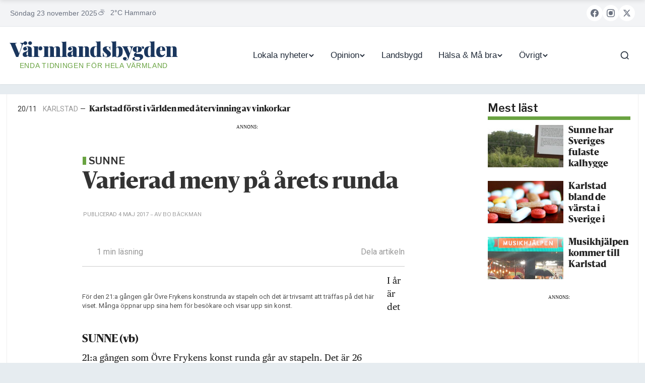

--- FILE ---
content_type: text/html; charset=UTF-8
request_url: https://varmlandsbygden.se/sunne/varierad-meny-pa-arets-runda/
body_size: 19390
content:
<!DOCTYPE html>
<html lang="sv-SE" prefix="og: https://ogp.me/ns#">
<head>
	<meta charset="UTF-8" />
	<meta name="viewport" content="width=device-width, initial-scale=1" />
		<style>img:is([sizes="auto" i], [sizes^="auto," i]) { contain-intrinsic-size: 3000px 1500px }</style>
	
<!-- Sökmotoroptimering av Rank Math PRO – https://rankmath.com/ -->
<title>Varierad meny på årets runda - Värmlandsbygden</title>
<meta name="robots" content="follow, index, max-snippet:-1, max-video-preview:-1, max-image-preview:large"/>
<link rel="canonical" href="https://varmlandsbygden.se/sunne/varierad-meny-pa-arets-runda/" />
<meta property="og:locale" content="sv_SE" />
<meta property="og:type" content="article" />
<meta property="og:title" content="Varierad meny på årets runda - Värmlandsbygden" />
<meta property="og:description" content="SUNNE (vb) I år är det 21:a gången som Övre Frykens konst runda går av stapeln. Det är 26 utställningsplatser runt om i vackra Fryksdalen, men många annonserar också privat och öppnar samtidigt för besökare i sina hem vid sidan av den gängse rundan. Man färdas på alltifrån små byvägar, gamla landsvägar till Europaväg. Här [&hellip;]" />
<meta property="og:url" content="https://varmlandsbygden.se/sunne/varierad-meny-pa-arets-runda/" />
<meta property="og:site_name" content="Värmlandsbygden" />
<meta property="article:section" content="Sunne" />
<meta property="og:image" content="https://media.varmlandsbygden.se/2017/05/sunne.jpg" />
<meta property="og:image:alt" content="Varierad meny på årets runda" />
<meta property="article:published_time" content="2017-05-04T22:33:12+02:00" />
<meta name="twitter:card" content="summary_large_image" />
<meta name="twitter:title" content="Varierad meny på årets runda - Värmlandsbygden" />
<meta name="twitter:description" content="SUNNE (vb) I år är det 21:a gången som Övre Frykens konst runda går av stapeln. Det är 26 utställningsplatser runt om i vackra Fryksdalen, men många annonserar också privat och öppnar samtidigt för besökare i sina hem vid sidan av den gängse rundan. Man färdas på alltifrån små byvägar, gamla landsvägar till Europaväg. Här [&hellip;]" />
<meta name="twitter:image" content="http://media.varmlandsbygden.se/2017/05/sunne.jpg" />
<meta name="twitter:label1" content="Skriven av" />
<meta name="twitter:data1" content="Bo Bäckman" />
<meta name="twitter:label2" content="Lästid" />
<meta name="twitter:data2" content="Mindre än en minut" />
<script type="application/ld+json" class="rank-math-schema-pro">{"@context":"https://schema.org","@graph":[{"@type":["NewsMediaOrganization","Organization"],"@id":"https://varmlandsbygden.se/#organization","name":"V\u00e4rmlandsbygden","url":"https://varmlandsbygden.se","logo":{"@type":"ImageObject","@id":"https://varmlandsbygden.se/#logo","url":"https://varmlandsbygden.se/wp-content/uploads/2020/04/varmlandsbygden-2.jpg","contentUrl":"https://varmlandsbygden.se/wp-content/uploads/2020/04/varmlandsbygden-2.jpg","caption":"V\u00e4rmlandsbygden","inLanguage":"sv-SE","width":"1008","height":"330"}},{"@type":"WebSite","@id":"https://varmlandsbygden.se/#website","url":"https://varmlandsbygden.se","name":"V\u00e4rmlandsbygden","alternateName":"Enda tidningen f\u00f6r HELA V\u00e4rmland","publisher":{"@id":"https://varmlandsbygden.se/#organization"},"inLanguage":"sv-SE"},{"@type":"ImageObject","@id":"http://media.varmlandsbygden.se/2017/05/sunne.jpg","url":"http://media.varmlandsbygden.se/2017/05/sunne.jpg","width":"200","height":"200","inLanguage":"sv-SE"},{"@type":"BreadcrumbList","@id":"https://varmlandsbygden.se/sunne/varierad-meny-pa-arets-runda/#breadcrumb","itemListElement":[{"@type":"ListItem","position":"1","item":{"@id":"https://varmlandsbygden.se","name":"Hem"}},{"@type":"ListItem","position":"2","item":{"@id":"https://varmlandsbygden.se/sunne/varierad-meny-pa-arets-runda/","name":"Varierad meny p\u00e5 \u00e5rets runda"}}]},{"@type":"WebPage","@id":"https://varmlandsbygden.se/sunne/varierad-meny-pa-arets-runda/#webpage","url":"https://varmlandsbygden.se/sunne/varierad-meny-pa-arets-runda/","name":"Varierad meny p\u00e5 \u00e5rets runda - V\u00e4rmlandsbygden","datePublished":"2017-05-04T22:33:12+02:00","dateModified":"2017-05-04T22:33:12+02:00","isPartOf":{"@id":"https://varmlandsbygden.se/#website"},"primaryImageOfPage":{"@id":"http://media.varmlandsbygden.se/2017/05/sunne.jpg"},"inLanguage":"sv-SE","breadcrumb":{"@id":"https://varmlandsbygden.se/sunne/varierad-meny-pa-arets-runda/#breadcrumb"}},{"@type":"Person","@id":"https://varmlandsbygden.se/author/bo-backman/","name":"Bo B\u00e4ckman","url":"https://varmlandsbygden.se/author/bo-backman/","image":{"@type":"ImageObject","@id":"https://secure.gravatar.com/avatar/5eb463d01b3a77815b36aff8aedb7a1480643f6421b0979fc6737550a20550f7?s=96&amp;d=mm&amp;r=g","url":"https://secure.gravatar.com/avatar/5eb463d01b3a77815b36aff8aedb7a1480643f6421b0979fc6737550a20550f7?s=96&amp;d=mm&amp;r=g","caption":"Bo B\u00e4ckman","inLanguage":"sv-SE"},"worksFor":{"@id":"https://varmlandsbygden.se/#organization"}},{"@type":"NewsArticle","headline":"Varierad meny p\u00e5 \u00e5rets runda - V\u00e4rmlandsbygden","datePublished":"2017-05-04T22:33:12+02:00","dateModified":"2017-05-04T22:33:12+02:00","author":{"@id":"https://varmlandsbygden.se/author/bo-backman/","name":"Bo B\u00e4ckman"},"publisher":{"@id":"https://varmlandsbygden.se/#organization"},"description":"I \u00e5r \u00e4r det 21:a g\u00e5ngen som \u00d6vre Frykens konst runda g\u00e5r av stapeln. Det \u00e4r 26 utst\u00e4llningsplatser runt om i vackra Fryksdalen, men m\u00e5nga annonserar ocks\u00e5 privat och \u00f6ppnar samtidigt f\u00f6r bes\u00f6kare i sina hem vid sidan av den g\u00e4ngse rundan.","name":"Varierad meny p\u00e5 \u00e5rets runda - V\u00e4rmlandsbygden","@id":"https://varmlandsbygden.se/sunne/varierad-meny-pa-arets-runda/#richSnippet","isPartOf":{"@id":"https://varmlandsbygden.se/sunne/varierad-meny-pa-arets-runda/#webpage"},"image":{"@id":"http://media.varmlandsbygden.se/2017/05/sunne.jpg"},"inLanguage":"sv-SE","mainEntityOfPage":{"@id":"https://varmlandsbygden.se/sunne/varierad-meny-pa-arets-runda/#webpage"}}]}</script>
<!-- /Rank Math SEO-tillägg för WordPress -->

<link rel='dns-prefetch' href='//kit.fontawesome.com' />
<link rel='dns-prefetch' href='//cdn.jsdelivr.net' />
<link rel='dns-prefetch' href='//fonts.googleapis.com' />
<link rel="alternate" type="application/rss+xml" title="Värmlandsbygden &raquo; Webbflöde" href="https://varmlandsbygden.se/feed/" />
<link rel="alternate" type="application/rss+xml" title="Värmlandsbygden &raquo; Kommentarsflöde" href="https://varmlandsbygden.se/comments/feed/" />
<link rel="alternate" type="application/rss+xml" title="Värmlandsbygden &raquo; Kommentarsflöde för Varierad meny på årets runda" href="https://varmlandsbygden.se/sunne/varierad-meny-pa-arets-runda/feed/" />
<!-- varmlandsbygden.se is managing ads with Advanced Ads 2.0.14 – https://wpadvancedads.com/ --><script id="aeon-news-ads-ready">
			window.advanced_ads_ready=function(e,a){a=a||"complete";var d=function(e){return"interactive"===a?"loading"!==e:"complete"===e};d(document.readyState)?e():document.addEventListener("readystatechange",(function(a){d(a.target.readyState)&&e()}),{once:"interactive"===a})},window.advanced_ads_ready_queue=window.advanced_ads_ready_queue||[];		</script>
		<link rel='stylesheet' id='wp-block-library-css' href='https://varmlandsbygden.se/wp-includes/css/dist/block-library/style.min.css?ver=6.8.3' type='text/css' media='all' />
<style id='classic-theme-styles-inline-css' type='text/css'>
/*! This file is auto-generated */
.wp-block-button__link{color:#fff;background-color:#32373c;border-radius:9999px;box-shadow:none;text-decoration:none;padding:calc(.667em + 2px) calc(1.333em + 2px);font-size:1.125em}.wp-block-file__button{background:#32373c;color:#fff;text-decoration:none}
</style>
<style id='global-styles-inline-css' type='text/css'>
:root{--wp--preset--aspect-ratio--square: 1;--wp--preset--aspect-ratio--4-3: 4/3;--wp--preset--aspect-ratio--3-4: 3/4;--wp--preset--aspect-ratio--3-2: 3/2;--wp--preset--aspect-ratio--2-3: 2/3;--wp--preset--aspect-ratio--16-9: 16/9;--wp--preset--aspect-ratio--9-16: 9/16;--wp--preset--color--black: #000000;--wp--preset--color--cyan-bluish-gray: #abb8c3;--wp--preset--color--white: #ffffff;--wp--preset--color--pale-pink: #f78da7;--wp--preset--color--vivid-red: #cf2e2e;--wp--preset--color--luminous-vivid-orange: #ff6900;--wp--preset--color--luminous-vivid-amber: #fcb900;--wp--preset--color--light-green-cyan: #7bdcb5;--wp--preset--color--vivid-green-cyan: #00d084;--wp--preset--color--pale-cyan-blue: #8ed1fc;--wp--preset--color--vivid-cyan-blue: #0693e3;--wp--preset--color--vivid-purple: #9b51e0;--wp--preset--gradient--vivid-cyan-blue-to-vivid-purple: linear-gradient(135deg,rgba(6,147,227,1) 0%,rgb(155,81,224) 100%);--wp--preset--gradient--light-green-cyan-to-vivid-green-cyan: linear-gradient(135deg,rgb(122,220,180) 0%,rgb(0,208,130) 100%);--wp--preset--gradient--luminous-vivid-amber-to-luminous-vivid-orange: linear-gradient(135deg,rgba(252,185,0,1) 0%,rgba(255,105,0,1) 100%);--wp--preset--gradient--luminous-vivid-orange-to-vivid-red: linear-gradient(135deg,rgba(255,105,0,1) 0%,rgb(207,46,46) 100%);--wp--preset--gradient--very-light-gray-to-cyan-bluish-gray: linear-gradient(135deg,rgb(238,238,238) 0%,rgb(169,184,195) 100%);--wp--preset--gradient--cool-to-warm-spectrum: linear-gradient(135deg,rgb(74,234,220) 0%,rgb(151,120,209) 20%,rgb(207,42,186) 40%,rgb(238,44,130) 60%,rgb(251,105,98) 80%,rgb(254,248,76) 100%);--wp--preset--gradient--blush-light-purple: linear-gradient(135deg,rgb(255,206,236) 0%,rgb(152,150,240) 100%);--wp--preset--gradient--blush-bordeaux: linear-gradient(135deg,rgb(254,205,165) 0%,rgb(254,45,45) 50%,rgb(107,0,62) 100%);--wp--preset--gradient--luminous-dusk: linear-gradient(135deg,rgb(255,203,112) 0%,rgb(199,81,192) 50%,rgb(65,88,208) 100%);--wp--preset--gradient--pale-ocean: linear-gradient(135deg,rgb(255,245,203) 0%,rgb(182,227,212) 50%,rgb(51,167,181) 100%);--wp--preset--gradient--electric-grass: linear-gradient(135deg,rgb(202,248,128) 0%,rgb(113,206,126) 100%);--wp--preset--gradient--midnight: linear-gradient(135deg,rgb(2,3,129) 0%,rgb(40,116,252) 100%);--wp--preset--font-size--small: 13px;--wp--preset--font-size--medium: 20px;--wp--preset--font-size--large: 36px;--wp--preset--font-size--x-large: 42px;--wp--preset--spacing--20: 0.44rem;--wp--preset--spacing--30: 0.67rem;--wp--preset--spacing--40: 1rem;--wp--preset--spacing--50: 1.5rem;--wp--preset--spacing--60: 2.25rem;--wp--preset--spacing--70: 3.38rem;--wp--preset--spacing--80: 5.06rem;--wp--preset--shadow--natural: 6px 6px 9px rgba(0, 0, 0, 0.2);--wp--preset--shadow--deep: 12px 12px 50px rgba(0, 0, 0, 0.4);--wp--preset--shadow--sharp: 6px 6px 0px rgba(0, 0, 0, 0.2);--wp--preset--shadow--outlined: 6px 6px 0px -3px rgba(255, 255, 255, 1), 6px 6px rgba(0, 0, 0, 1);--wp--preset--shadow--crisp: 6px 6px 0px rgba(0, 0, 0, 1);}:where(.is-layout-flex){gap: 0.5em;}:where(.is-layout-grid){gap: 0.5em;}body .is-layout-flex{display: flex;}.is-layout-flex{flex-wrap: wrap;align-items: center;}.is-layout-flex > :is(*, div){margin: 0;}body .is-layout-grid{display: grid;}.is-layout-grid > :is(*, div){margin: 0;}:where(.wp-block-columns.is-layout-flex){gap: 2em;}:where(.wp-block-columns.is-layout-grid){gap: 2em;}:where(.wp-block-post-template.is-layout-flex){gap: 1.25em;}:where(.wp-block-post-template.is-layout-grid){gap: 1.25em;}.has-black-color{color: var(--wp--preset--color--black) !important;}.has-cyan-bluish-gray-color{color: var(--wp--preset--color--cyan-bluish-gray) !important;}.has-white-color{color: var(--wp--preset--color--white) !important;}.has-pale-pink-color{color: var(--wp--preset--color--pale-pink) !important;}.has-vivid-red-color{color: var(--wp--preset--color--vivid-red) !important;}.has-luminous-vivid-orange-color{color: var(--wp--preset--color--luminous-vivid-orange) !important;}.has-luminous-vivid-amber-color{color: var(--wp--preset--color--luminous-vivid-amber) !important;}.has-light-green-cyan-color{color: var(--wp--preset--color--light-green-cyan) !important;}.has-vivid-green-cyan-color{color: var(--wp--preset--color--vivid-green-cyan) !important;}.has-pale-cyan-blue-color{color: var(--wp--preset--color--pale-cyan-blue) !important;}.has-vivid-cyan-blue-color{color: var(--wp--preset--color--vivid-cyan-blue) !important;}.has-vivid-purple-color{color: var(--wp--preset--color--vivid-purple) !important;}.has-black-background-color{background-color: var(--wp--preset--color--black) !important;}.has-cyan-bluish-gray-background-color{background-color: var(--wp--preset--color--cyan-bluish-gray) !important;}.has-white-background-color{background-color: var(--wp--preset--color--white) !important;}.has-pale-pink-background-color{background-color: var(--wp--preset--color--pale-pink) !important;}.has-vivid-red-background-color{background-color: var(--wp--preset--color--vivid-red) !important;}.has-luminous-vivid-orange-background-color{background-color: var(--wp--preset--color--luminous-vivid-orange) !important;}.has-luminous-vivid-amber-background-color{background-color: var(--wp--preset--color--luminous-vivid-amber) !important;}.has-light-green-cyan-background-color{background-color: var(--wp--preset--color--light-green-cyan) !important;}.has-vivid-green-cyan-background-color{background-color: var(--wp--preset--color--vivid-green-cyan) !important;}.has-pale-cyan-blue-background-color{background-color: var(--wp--preset--color--pale-cyan-blue) !important;}.has-vivid-cyan-blue-background-color{background-color: var(--wp--preset--color--vivid-cyan-blue) !important;}.has-vivid-purple-background-color{background-color: var(--wp--preset--color--vivid-purple) !important;}.has-black-border-color{border-color: var(--wp--preset--color--black) !important;}.has-cyan-bluish-gray-border-color{border-color: var(--wp--preset--color--cyan-bluish-gray) !important;}.has-white-border-color{border-color: var(--wp--preset--color--white) !important;}.has-pale-pink-border-color{border-color: var(--wp--preset--color--pale-pink) !important;}.has-vivid-red-border-color{border-color: var(--wp--preset--color--vivid-red) !important;}.has-luminous-vivid-orange-border-color{border-color: var(--wp--preset--color--luminous-vivid-orange) !important;}.has-luminous-vivid-amber-border-color{border-color: var(--wp--preset--color--luminous-vivid-amber) !important;}.has-light-green-cyan-border-color{border-color: var(--wp--preset--color--light-green-cyan) !important;}.has-vivid-green-cyan-border-color{border-color: var(--wp--preset--color--vivid-green-cyan) !important;}.has-pale-cyan-blue-border-color{border-color: var(--wp--preset--color--pale-cyan-blue) !important;}.has-vivid-cyan-blue-border-color{border-color: var(--wp--preset--color--vivid-cyan-blue) !important;}.has-vivid-purple-border-color{border-color: var(--wp--preset--color--vivid-purple) !important;}.has-vivid-cyan-blue-to-vivid-purple-gradient-background{background: var(--wp--preset--gradient--vivid-cyan-blue-to-vivid-purple) !important;}.has-light-green-cyan-to-vivid-green-cyan-gradient-background{background: var(--wp--preset--gradient--light-green-cyan-to-vivid-green-cyan) !important;}.has-luminous-vivid-amber-to-luminous-vivid-orange-gradient-background{background: var(--wp--preset--gradient--luminous-vivid-amber-to-luminous-vivid-orange) !important;}.has-luminous-vivid-orange-to-vivid-red-gradient-background{background: var(--wp--preset--gradient--luminous-vivid-orange-to-vivid-red) !important;}.has-very-light-gray-to-cyan-bluish-gray-gradient-background{background: var(--wp--preset--gradient--very-light-gray-to-cyan-bluish-gray) !important;}.has-cool-to-warm-spectrum-gradient-background{background: var(--wp--preset--gradient--cool-to-warm-spectrum) !important;}.has-blush-light-purple-gradient-background{background: var(--wp--preset--gradient--blush-light-purple) !important;}.has-blush-bordeaux-gradient-background{background: var(--wp--preset--gradient--blush-bordeaux) !important;}.has-luminous-dusk-gradient-background{background: var(--wp--preset--gradient--luminous-dusk) !important;}.has-pale-ocean-gradient-background{background: var(--wp--preset--gradient--pale-ocean) !important;}.has-electric-grass-gradient-background{background: var(--wp--preset--gradient--electric-grass) !important;}.has-midnight-gradient-background{background: var(--wp--preset--gradient--midnight) !important;}.has-small-font-size{font-size: var(--wp--preset--font-size--small) !important;}.has-medium-font-size{font-size: var(--wp--preset--font-size--medium) !important;}.has-large-font-size{font-size: var(--wp--preset--font-size--large) !important;}.has-x-large-font-size{font-size: var(--wp--preset--font-size--x-large) !important;}
:where(.wp-block-post-template.is-layout-flex){gap: 1.25em;}:where(.wp-block-post-template.is-layout-grid){gap: 1.25em;}
:where(.wp-block-columns.is-layout-flex){gap: 2em;}:where(.wp-block-columns.is-layout-grid){gap: 2em;}
:root :where(.wp-block-pullquote){font-size: 1.5em;line-height: 1.6;}
</style>
<link rel='stylesheet' id='aeon-style-front-css' href='https://varmlandsbygden.se/wp-content/plugins/aeon-news-popular-posts/assets/frontend.css?ver=1.0.0' type='text/css' media='all' />
<link rel='stylesheet' id='contact-form-7-css' href='https://varmlandsbygden.se/wp-content/plugins/contact-form-7/includes/css/styles.css?ver=6.1.3' type='text/css' media='all' />
<link rel='stylesheet' id='parent-style-css' href='https://varmlandsbygden.se/wp-content/themes/aeon-news/style.css?ver=6.8.3' type='text/css' media='all' />
<link rel='stylesheet' id='child-style-css' href='https://varmlandsbygden.se/wp-content/themes/aeon-news-child-vb/style.css?ver=1.0.0' type='text/css' media='all' />
<link rel='stylesheet' id='child-custom-style-css' href='https://varmlandsbygden.se/wp-content/themes/aeon-news-child-vb/css/styles.css?ver=1.1.0' type='text/css' media='all' />
<link rel='stylesheet' id='google-fonts-css' href='https://fonts.googleapis.com/css2?family=Playfair+Display%3Aital%2Cwght%400%2C400..900%3B1%2C400..900&#038;display=swap&#038;ver=6.8.3' type='text/css' media='all' />
<link rel='stylesheet' id='aeon-google-fonts-css' href='https://fonts.googleapis.com/css2?family=PT+Serif:ital@0;1&#038;family=Libre+Franklin:wght@400;500;600;700&#038;family=Roboto:wght@300;400;500;700&#038;display=swap' type='text/css' media='all' />
<link rel='stylesheet' id='animate-style-css' href='https://varmlandsbygden.se/wp-content/themes/aeon-news/css/animate.css?ver=6.8.3' type='text/css' media='all' />
<link rel='stylesheet' id='aeon-main-style-css' href='https://varmlandsbygden.se/wp-content/themes/aeon-news/css/main.css?ver=1.1.5' type='text/css' media='all' />
<link rel='stylesheet' id='aeon-single-style-css' href='https://varmlandsbygden.se/wp-content/themes/aeon-news/css/single.css?ver=1.0.5' type='text/css' media='all' />
<link rel='stylesheet' id='aeon-leaflet-style-css' href='https://varmlandsbygden.se/wp-content/themes/aeon-news/css/leaflet.css?ver=1.1.1' type='text/css' media='all' />
<link rel='stylesheet' id='aeon-mobile-style-css' href='https://varmlandsbygden.se/wp-content/themes/aeon-news/css/mobile.css?ver=1.1.1' type='text/css' media='all' />
<link rel='stylesheet' id='glightbox-css' href='https://cdn.jsdelivr.net/npm/glightbox/dist/css/glightbox.min.css?ver=3.2.0' type='text/css' media='all' />
<link rel='stylesheet' id='csf-google-web-fonts-css' href='//fonts.googleapis.com/css?family=Libre%20Franklin:600,400%7CPT%20Serif:400%7CRoboto:400&#038;display=swap' type='text/css' media='all' />
<!--n2css--><!--n2js--><script type="text/javascript" src="https://varmlandsbygden.se/wp-includes/js/jquery/jquery.min.js?ver=3.7.1" id="jquery-core-js"></script>
<script type="text/javascript" id="jquery-core-js-after">
/* <![CDATA[ */
jQuery(document).ready(function($){ jQuery('li.cat-item:has(ul.children)').addClass('cat-have-child'); jQuery('.cat-have-child').removeClass('open-m-menu');jQuery('li.cat-have-child > a').click(function(){window.location.href=jQuery(this).attr('href');return false;});jQuery('li.cat-have-child').click(function(){

    var li_parentdiv = jQuery(this).parent().parent().parent().attr('class');
        if(jQuery(this).hasClass('open-m-menu')){jQuery('.cat-have-child').removeClass('open-m-menu');}else{jQuery('.cat-have-child').removeClass('open-m-menu');jQuery(this).addClass('open-m-menu');}});});
/* ]]> */
</script>
<script type="text/javascript" src="https://varmlandsbygden.se/wp-includes/js/jquery/jquery-migrate.min.js?ver=3.4.1" id="jquery-migrate-js"></script>
<script type="text/javascript" id="advanced-ads-advanced-js-js-extra">
/* <![CDATA[ */
var advads_options = {"blog_id":"1","privacy":{"enabled":false,"state":"not_needed"}};
/* ]]> */
</script>
<script type="text/javascript" src="https://varmlandsbygden.se/wp-content/plugins/advanced-ads/public/assets/js/advanced.min.js?ver=2.0.14" id="advanced-ads-advanced-js-js"></script>
<link rel="https://api.w.org/" href="https://varmlandsbygden.se/wp-json/" /><link rel="alternate" title="JSON" type="application/json" href="https://varmlandsbygden.se/wp-json/wp/v2/posts/8047" /><link rel="EditURI" type="application/rsd+xml" title="RSD" href="https://varmlandsbygden.se/xmlrpc.php?rsd" />
<meta name="generator" content="WordPress 6.8.3" />
<link rel='shortlink' href='https://varmlandsbygden.se/?p=8047' />
<link rel="alternate" title="oEmbed (JSON)" type="application/json+oembed" href="https://varmlandsbygden.se/wp-json/oembed/1.0/embed?url=https%3A%2F%2Fvarmlandsbygden.se%2Fsunne%2Fvarierad-meny-pa-arets-runda%2F" />
<link rel="alternate" title="oEmbed (XML)" type="text/xml+oembed" href="https://varmlandsbygden.se/wp-json/oembed/1.0/embed?url=https%3A%2F%2Fvarmlandsbygden.se%2Fsunne%2Fvarierad-meny-pa-arets-runda%2F&#038;format=xml" />
<!----Start Google Tag --->
<script src="https://securepubads.g.doubleclick.net/tag/js/gpt.js" crossorigin="anonymous" async></script>
<script>
'use strict';
  window.googletag = window.googletag || {cmd: []};
  googletag.cmd.push(function() {

    googletag.defineSlot('/22657632741/varmlandsbygden-leaderboard-728x90', [728, 90], 'div-gpt-ad-1723213353435-0').addService(googletag.pubads());

    googletag.defineSlot('/22657632741/varmlandsbygden_HB_home_custom', [[336, 280], [300, 250], [300, 600], [468, 60], [320, 480], [630, 180]], 'div-gpt-ad-1735294454250-0').addService(googletag.pubads());

    googletag.defineSlot('/22657632741/varmlandsbygden_HB_home_medium_rectangle', [[300, 600], [300, 250], [320, 480]], 'div-gpt-ad-1735299459588-0').addService(googletag.pubads());
	googletag.defineSlot('/22657632741/VB-above-article-mobile-single', [336, 280], 'div-gpt-ad-1736945433295-0').addService(googletag.pubads());
    googletag.defineSlot('/22657632741/above-comment-field-area', [728, 90], 'div-gpt-ad-1735812678440-0').addService(googletag.pubads());

    googletag.defineSlot('/22657632741/varmlandsbygden_bellow_header_front_page', [970, 250], 'div-gpt-ad-1735909268814-0').addService(googletag.pubads());

    googletag.defineSlot('/22657632741/varmlandsbygden_bellow_header_front_page336*280_mobil', [[300, 100], [300, 600], [480, 320], [336, 280], [300, 250], [320, 480], [320, 250]], 'div-gpt-ad-1735911830368-0').addService(googletag.pubads());

    googletag.pubads().enableSingleRequest();
    googletag.enableServices();
  });
</script>
<!----End Google Tag --->  <script src="https://cdn.onesignal.com/sdks/web/v16/OneSignalSDK.page.js" defer></script>
  <script>
          window.OneSignalDeferred = window.OneSignalDeferred || [];
          OneSignalDeferred.push(async function(OneSignal) {
            await OneSignal.init({
              appId: "efe43f61-47cb-4d7f-a604-4ed866a89b6c",
              serviceWorkerOverrideForTypical: true,
              path: "https://varmlandsbygden.se/wp-content/plugins/onesignal-free-web-push-notifications/sdk_files/",
              serviceWorkerParam: { scope: "/wp-content/plugins/onesignal-free-web-push-notifications/sdk_files/push/onesignal/" },
              serviceWorkerPath: "OneSignalSDKWorker.js",
            });
          });

          // Unregister the legacy OneSignal service worker to prevent scope conflicts
          if (navigator.serviceWorker) {
            navigator.serviceWorker.getRegistrations().then((registrations) => {
              // Iterate through all registered service workers
              registrations.forEach((registration) => {
                // Check the script URL to identify the specific service worker
                if (registration.active && registration.active.scriptURL.includes('OneSignalSDKWorker.js.php')) {
                  // Unregister the service worker
                  registration.unregister().then((success) => {
                    if (success) {
                      console.log('OneSignalSW: Successfully unregistered:', registration.active.scriptURL);
                    } else {
                      console.log('OneSignalSW: Failed to unregister:', registration.active.scriptURL);
                    }
                  });
                }
              });
            }).catch((error) => {
              console.error('Error fetching service worker registrations:', error);
            });
        }
        </script>
		<script type="text/javascript">
			var advadsCfpQueue = [];
			var advadsCfpAd = function( adID ) {
				if ( 'undefined' === typeof advadsProCfp ) {
					advadsCfpQueue.push( adID )
				} else {
					advadsProCfp.addElement( adID )
				}
			}
		</script>
		<style type="text/css">body, html, .serif {font-family:"Publico Text Web";color:#222;font-weight:normal;text-align:left;font-size:18px;line-height:26px;}.single .article-category{font-family:"Libre Franklin";color:#333;font-weight:600;text-align:left;font-size:20px;}a.article-topic,.article-topic,.same-news-title,.same-news-title .article-topic{font-family:"Libre Franklin";color:#333;font-weight:600;text-align:left;font-size:16px;}.newsticker a,.newsticker li{font-family:"Sanomat";color:#222;font-weight:700;}.label{color:#222;text-align:center;font-size:14px;}.label{background-color:#f4d03f;background-position:center center;background-repeat:no-repeat;background-size:cover;}.sammanfattande, .sammanfattande li{font-family:"Libre Franklin";color:#222;font-weight:normal;font-size:20px;}p.ingress-fullbredd{font-family:"Publico Text Web";color:#333;font-weight:normal;font-size:20px;line-height:22px;}.informationsruta, .informationsruta li, .informationsruta p{font-family:"Publico Text Web";color:#222;font-weight:normal;font-size:16px;}.above-comment-widget, .above-comment-widget .widget p, .above-comment-widget .widget a, .widget.above_comment{font-family:"Libre Franklin";color:#222;font-weight:normal;text-align:left;font-size:13px;}h4.post-category-widget-title,h4.post-category-widget-title > a,h4.col-author-box a,.single-same-news-area h2.entry-title,.yzp-item-title > a,h1,h2,h3,h4,h5,h6{font-family:"Sanomat";color:#222;font-weight:700;}.widget h3,widget{font-family:"Libre Franklin";color:#222;font-weight:600;text-align:left;font-size:22px;line-height:24px;}h2.entry-title.thin-1{font-family:"PT Serif";color:#222;font-weight:normal;text-align:left;font-size:60px;}.entry-title.thin-3{font-family:"PT Serif";color:#222;font-weight:normal;text-align:left;font-size:50px;}h2.entry-title.thin-4,h2.entry-title.thin6,h2.entry-title.thin-7{font-family:"PT Serif";color:#222;font-weight:normal;text-align:left;font-size:45px;}.entry-title.bold-1{font-family:"Sanomat";color:#222;font-weight:700;text-align:left;font-size:55px;line-height:58px;}.entry-title.bold-3{font-family:"Sanomat";color:#222;font-weight:700;text-align:left;font-size:45px;line-height:48px;}.entry-title.bold-4{font-family:"Sanomat";color:#222;font-weight:700;text-align:left;font-size:35px;line-height:38px;}#single-extend-area h2.more-from-the-front-page{font-family:"Libre Franklin";color:#333;font-weight:600;text-align:left;font-size:22px;}.widget h3,.sidebar-ads h3{border-top-width:0px;border-right-width:0px;border-bottom-width:7px;border-left-width:0px;border-color:#69a341;border-style:solid;} #primary-theme-color, .primary-theme-color,.btn,button.btn,input[type="submit"]{background-color:#69a341;}#secondary-theme-color,.secondary-theme-color{background-color:#56a323;}.notiser-news-item p.meta,.newsticker .meta{color:#333333;}.column1-category::before,.article-category::before,.notiser_widget li:first-of-type .notiser-news-item::before,.informationsruta::before,.single-same-news-area ul li:first-of-type .teaser-list:before{background-color:#69a341;}.quinary-theme-color,.same-news-title-orange{color:#ffbe5b;}h1,h2,h3,h4,h5,h6,h1 a,h2 a,h3 a,h4 a,h5 a,h6 a{color:#222;}a{color:#098cfe;}a:hover{color:#69a341;}.title-comment{color:#F21667;}.tag-list a{font-family:"Libre Franklin";color:#fff;font-weight:normal;text-align:center;font-size:14px;}.tag-list a{background-color:#69a341;}.tag-list a:hover,.tag-list a:focus{background-color:#9F005D;}.tabs li a,.notiser-tabs li a{font-family:"Libre Franklin";color:#111111;font-weight:600;text-align:center;font-size:22px;}.notiser-news-item a,.notiser_widget li a,.yzp-item-title a{font-family:"Sanomat";color:#222;font-weight:700;text-align:left;font-size:16px;letter-spacing:0.2px;}.tabs,.notiser-tabs,.tabs.notiser-tabs{border-top-width:0px;border-right-width:0px;border-bottom-width:2px;border-left-width:0px;border-color:#69a341;border-style:solid;}.tabs li,.notiser-tabs li{background-color:transparent;}.tabs li.active,.notiser-tabs li.active,.tabs li.active a:hover{background-color:#69a341;}.tabs li.active a,.notiser-tabs li.active a{color:#fff;}blockquote p{color:#333;text-align:left;font-size:32px;}blockquote p::before{color:#69a341;}blockquote{padding-top:15px;padding-right:15px;padding-bottom:15px;padding-left:15px;}.old-article{font-family:"Publico Text Web";color:#333;font-weight:normal;text-align:center;font-size:16px;}.old-article i{text-align:center;font-size:16px;}.opinion-disclaimer{font-family:"Roboto";color:#222;font-weight:normal;text-align:left;font-size:15px;}.author-biography{color:#222;text-align:left;font-size:15px;}.author-biography{padding-top:15px;padding-right:15px;padding-bottom:15px;padding-left:15px;}</style><link rel="icon" href="https://varmlandsbygden.se/wp-content/uploads/2025/08/cropped-VB-favicon-bold-32x32.png" sizes="32x32" />
<link rel="icon" href="https://varmlandsbygden.se/wp-content/uploads/2025/08/cropped-VB-favicon-bold-192x192.png" sizes="192x192" />
<link rel="apple-touch-icon" href="https://varmlandsbygden.se/wp-content/uploads/2025/08/cropped-VB-favicon-bold-180x180.png" />
<meta name="msapplication-TileImage" content="https://varmlandsbygden.se/wp-content/uploads/2025/08/cropped-VB-favicon-bold-270x270.png" />
</head>

<body data-rsssl=1 class="wp-singular post-template-default single single-post postid-8047 single-format-standard wp-embed-responsive wp-theme-aeon-news wp-child-theme-aeon-news-child-vb group-blog post-varierad-meny-pa-arets-runda aa-prefix-aeon-news-ads-" style="background: #e6ecf0">
					<a class="skip-link screen-reader-text" href="#content">Skip to content</a>
    <header class="site-header">
        <!-- Top Bar - Desktop -->
        <div class="top-bar desktop-only">
            <div class="header-container">
                <div class="top-bar-content">
                    <div class="date-weather">
                        <time datetime="2025-07-10" class="current-date">Torsdag 10 juli 2025</time>
                        <span class="weather-info">
                            <svg class="weather-icon" viewBox="0 0 24 24" fill="none" stroke="currentColor" stroke-width="2">
                                <circle cx="12" cy="12" r="5"/>
                                <line x1="12" y1="1" x2="12" y2="3"/>
                                <line x1="12" y1="21" x2="12" y2="23"/>
                                <line x1="4.22" y1="4.22" x2="5.64" y2="5.64"/>
                                <line x1="18.36" y1="18.36" x2="19.78" y2="19.78"/>
                                <line x1="1" y1="12" x2="3" y2="12"/>
                                <line x1="21" y1="12" x2="23" y2="12"/>
                                <line x1="4.22" y1="19.78" x2="5.64" y2="18.36"/>
                                <line x1="18.36" y1="5.64" x2="19.78" y2="4.22"/>
                            </svg>
                            <span>18°C Karlstad</span>
                        </span>
                    </div>

                    <div class="social-links">
                        <a href="https://www.facebook.com/profile.php?id=61582272112208" aria-label="Facebook">
                            <svg viewBox="0 0 24 24" fill="currentColor">
                                <path d="M24 12.073c0-6.627-5.373-12-12-12s-12 5.373-12 12c0 5.99 4.388 10.954 10.125 11.854v-8.385H7.078v-3.47h3.047V9.43c0-3.007 1.792-4.669 4.533-4.669 1.312 0 2.686.235 2.686.235v2.953H15.83c-1.491 0-1.956.925-1.956 1.874v2.25h3.328l-.532 3.47h-2.796v8.385C19.612 23.027 24 18.062 24 12.073z"/>
                            </svg>
                        </a>
                        <a href="https://www.instagram.com/varmlandsbygden/" aria-label="Instagram">
                            <svg viewBox="0 0 24 24" fill="currentColor">
                                <path d="M12 2.163c3.204 0 3.584.012 4.85.07 3.252.148 4.771 1.691 4.919 4.919.058 1.265.069 1.645.069 4.849 0 3.205-.012 3.584-.069 4.849-.149 3.225-1.664 4.771-4.919 4.919-1.266.058-1.644.07-4.85.07-3.204 0-3.584-.012-4.849-.07-3.26-.149-4.771-1.699-4.919-4.92-.058-1.265-.07-1.644-.07-4.849 0-3.204.013-3.583.07-4.849.149-3.227 1.664-4.771 4.919-4.919 1.266-.057 1.645-.069 4.849-.069zm0-2.163c-3.259 0-3.667.014-4.947.072-4.358.2-6.78 2.618-6.98 6.98-.059 1.281-.073 1.689-.073 4.948 0 3.259.014 3.668.072 4.948.2 4.358 2.618 6.78 6.98 6.98 1.281.058 1.689.072 4.948.072 3.259 0 3.668-.014 4.948-.072 4.354-.2 6.782-2.618 6.979-6.98.059-1.28.073-1.689.073-4.948 0-3.259-.014-3.667-.072-4.947-.196-4.354-2.617-6.78-6.979-6.98-1.281-.059-1.69-.073-4.949-.073zM5.838 12a6.162 6.162 0 1112.324 0 6.162 6.162 0 01-12.324 0zM12 16a4 4 0 110-8 4 4 0 010 8zm4.965-10.405a1.44 1.44 0 112.881.001 1.44 1.44 0 01-2.881-.001z"/>
                            </svg>
                        </a>
                        <a href="#" aria-label="X (Twitter)">
                            <svg viewBox="0 0 24 24" fill="currentColor">
                                <path d="M18.244 2.25h3.308l-7.227 8.26 8.502 11.24H16.17l-5.214-6.817L4.99 21.75H1.68l7.73-8.835L1.254 2.25H8.08l4.713 6.231zm-1.161 17.52h1.833L7.084 4.126H5.117z"/>
                            </svg>
                        </a>
                    </div>
                </div>
            </div>
        </div>

        <!-- Mobile Top Bar -->
        <div class="mobile-top-bar mobile-only">
            <div class="mobile-container">
                <div class="mobile-top-content">
                    <time class="mobile-date" datetime="2025-07-10">Torsdag 10 jul 2025</time>
                    <span class="mobile-weather">
                        <span class="mobile-weather-emoji">☀️</span>
                        <span class="mobile-weather-text">18° Karlstad</span>
                    </span>
                </div>
            </div>
        </div>

        <!-- Main Header -->
        <div class="main-header">
            <div class="header-container">
                <div class="header-content">
                    <!-- Logo and Branding -->
                    <div class="brand">
                                                <a href="https://varmlandsbygden.se/" title="Home" rel="home">
                            <h1 class="site-title">
                                Värmlandsbygden                            </h1>
                            <p class="tagline">
                                Enda tidningen för HELA Värmland                            </p>
                        </a>
                                                    
                    </div>

                    <!-- Navigation -->
                    <nav class="main-nav" aria-label="Huvudnavigation">
                        <button class="nav-close" aria-label="Stäng meny">
                            <svg viewBox="0 0 24 24" fill="none" stroke="currentColor" stroke-width="2">
                                <line x1="18" y1="6" x2="6" y2="18"/>
                                <line x1="6" y1="6" x2="18" y2="18"/>
                            </svg>
                        </button>

                                                <nav class="site-navigation" role="navigation">
                            <ul id="menu-meny-1" class="nav-list"><li class="menu-item menu-item-type-taxonomy menu-item-object-category menu-item-has-children nav-item has-dropdown"><a href="https://varmlandsbygden.se/nyheter/" class="nav-link">Lokala nyheter<svg class="dropdown-icon" viewBox="0 0 12 12" fill="none" stroke="currentColor" stroke-width="2">
                          <path d="M2 4l4 4 4-4"/>
                      </svg></a>
<ul class="dropdown-menu">
<li class="menu-item menu-item-type-taxonomy menu-item-object-category nav-item"><a href="https://varmlandsbygden.se/naringsliv/" class="nav-link">Näringsliv</a></li>
<li class="menu-item menu-item-type-taxonomy menu-item-object-category nav-item"><a href="https://varmlandsbygden.se/arvika/" class="nav-link">Arvika</a></li>
<li class="menu-item menu-item-type-taxonomy menu-item-object-category nav-item"><a href="https://varmlandsbygden.se/degerfors/" class="nav-link">Degerfors</a></li>
<li class="menu-item menu-item-type-taxonomy menu-item-object-category nav-item"><a href="https://varmlandsbygden.se/eda/" class="nav-link">Eda</a></li>
<li class="menu-item menu-item-type-taxonomy menu-item-object-category nav-item"><a href="https://varmlandsbygden.se/filipstad/" class="nav-link">Filipstad</a></li>
<li class="menu-item menu-item-type-taxonomy menu-item-object-category nav-item"><a href="https://varmlandsbygden.se/forshaga/" class="nav-link">Forshaga</a></li>
<li class="menu-item menu-item-type-taxonomy menu-item-object-category nav-item"><a href="https://varmlandsbygden.se/grums/" class="nav-link">Grums</a></li>
<li class="menu-item menu-item-type-taxonomy menu-item-object-category nav-item"><a href="https://varmlandsbygden.se/hagfors/" class="nav-link">Hagfors</a></li>
<li class="menu-item menu-item-type-taxonomy menu-item-object-category nav-item"><a href="https://varmlandsbygden.se/hammaro/" class="nav-link">Hammarö</a></li>
<li class="menu-item menu-item-type-taxonomy menu-item-object-category nav-item"><a href="https://varmlandsbygden.se/karlskoga/" class="nav-link">Karlskoga</a></li>
<li class="menu-item menu-item-type-taxonomy menu-item-object-category nav-item"><a href="https://varmlandsbygden.se/karlstad/" class="nav-link">Karlstad</a></li>
<li class="menu-item menu-item-type-taxonomy menu-item-object-category nav-item"><a href="https://varmlandsbygden.se/kil/" class="nav-link">Kil</a></li>
<li class="menu-item menu-item-type-taxonomy menu-item-object-category nav-item"><a href="https://varmlandsbygden.se/kristinehamn/" class="nav-link">Kristinehamn</a></li>
<li class="menu-item menu-item-type-taxonomy menu-item-object-category nav-item"><a href="https://varmlandsbygden.se/munkfors/" class="nav-link">Munkfors</a></li>
<li class="menu-item menu-item-type-taxonomy menu-item-object-category nav-item"><a href="https://varmlandsbygden.se/storfors/" class="nav-link">Storfors</a></li>
<li class="menu-item menu-item-type-taxonomy menu-item-object-category current-post-ancestor current-menu-parent current-post-parent nav-item"><a href="https://varmlandsbygden.se/sunne/" class="nav-link">Sunne</a></li>
<li class="menu-item menu-item-type-taxonomy menu-item-object-category nav-item"><a href="https://varmlandsbygden.se/saffle/" class="nav-link">Säffle</a></li>
<li class="menu-item menu-item-type-taxonomy menu-item-object-category nav-item"><a href="https://varmlandsbygden.se/torsby/" class="nav-link">Torsby</a></li>
<li class="menu-item menu-item-type-taxonomy menu-item-object-category nav-item"><a href="https://varmlandsbygden.se/arjang/" class="nav-link">Årjäng</a></li>
</ul>
</li>
<li class="menu-item menu-item-type-taxonomy menu-item-object-category menu-item-has-children nav-item has-dropdown"><a href="https://varmlandsbygden.se/opinion/" class="nav-link">Opinion<svg class="dropdown-icon" viewBox="0 0 12 12" fill="none" stroke="currentColor" stroke-width="2">
                          <path d="M2 4l4 4 4-4"/>
                      </svg></a>
<ul class="dropdown-menu">
<li class="menu-item menu-item-type-taxonomy menu-item-object-category nav-item"><a href="https://varmlandsbygden.se/centerspalten/" class="nav-link">Centerspalten</a></li>
<li class="menu-item menu-item-type-taxonomy menu-item-object-category nav-item"><a href="https://varmlandsbygden.se/ledare/" class="nav-link">Ledare</a></li>
<li class="menu-item menu-item-type-taxonomy menu-item-object-category nav-item"><a href="https://varmlandsbygden.se/politik/" class="nav-link">Politik</a></li>
</ul>
</li>
<li class="menu-item menu-item-type-taxonomy menu-item-object-category nav-item"><a href="https://varmlandsbygden.se/landsbygd/" class="nav-link">Landsbygd</a></li>
<li class="menu-item menu-item-type-taxonomy menu-item-object-category menu-item-has-children nav-item has-dropdown"><a href="https://varmlandsbygden.se/halsa-och-ma-bra/" class="nav-link">Hälsa &amp; Må bra<svg class="dropdown-icon" viewBox="0 0 12 12" fill="none" stroke="currentColor" stroke-width="2">
                          <path d="M2 4l4 4 4-4"/>
                      </svg></a>
<ul class="dropdown-menu">
<li class="menu-item menu-item-type-taxonomy menu-item-object-category nav-item"><a href="https://varmlandsbygden.se/kultur/" class="nav-link">Kultur</a></li>
<li class="menu-item menu-item-type-taxonomy menu-item-object-category nav-item"><a href="https://varmlandsbygden.se/noje/" class="nav-link">Nöje</a></li>
<li class="menu-item menu-item-type-taxonomy menu-item-object-category nav-item"><a href="https://varmlandsbygden.se/resa/" class="nav-link">Resa</a></li>
<li class="menu-item menu-item-type-taxonomy menu-item-object-category nav-item"><a href="https://varmlandsbygden.se/sport/" class="nav-link">Sport</a></li>
<li class="menu-item menu-item-type-taxonomy menu-item-object-category nav-item"><a href="https://varmlandsbygden.se/recept/" class="nav-link">Recept</a></li>
</ul>
</li>
<li class="menu-item menu-item-type-custom menu-item-object-custom menu-item-has-children nav-item has-dropdown"><a href="#" class="nav-link">Övrigt<svg class="dropdown-icon" viewBox="0 0 12 12" fill="none" stroke="currentColor" stroke-width="2">
                          <path d="M2 4l4 4 4-4"/>
                      </svg></a>
<ul class="dropdown-menu">
<li class="menu-item menu-item-type-post_type menu-item-object-page nav-item"><a href="https://varmlandsbygden.se/om-varmlandsbygden/" class="nav-link">Om Värmlandsbygden</a></li>
<li class="menu-item menu-item-type-post_type menu-item-object-page menu-item-privacy-policy nav-item"><a href="https://varmlandsbygden.se/om-varmlandsbygden/personuppgiftspolicy/" class="nav-link">Personuppgiftspolicy</a></li>
<li class="menu-item menu-item-type-post_type menu-item-object-page nav-item"><a href="https://varmlandsbygden.se/om-varmlandsbygden/cookies/" class="nav-link">Cookies</a></li>
</ul>
</li>
</ul>                        </nav>
                        

                        <div class="nav-footer">
                            <div class="nav-social">
                                <a href="https://www.facebook.com/profile.php?id=61582272112208" aria-label="Facebook">
                                    <svg viewBox="0 0 24 24" fill="currentColor">
                                        <path d="M24 12.073c0-6.627-5.373-12-12-12s-12 5.373-12 12c0 5.99 4.388 10.954 10.125 11.854v-8.385H7.078v-3.47h3.047V9.43c0-3.007 1.792-4.669 4.533-4.669 1.312 0 2.686.235 2.686.235v2.953H15.83c-1.491 0-1.956.925-1.956 1.874v2.25h3.328l-.532 3.47h-2.796v8.385C19.612 23.027 24 18.062 24 12.073z"/>
                                    </svg>
                                </a>
                                <a href="https://www.instagram.com/varmlandsbygden/" aria-label="Instagram">
                                    <svg viewBox="0 0 24 24" fill="currentColor">
                                        <path d="M12 2.163c3.204 0 3.584.012 4.85.07 3.252.148 4.771 1.691 4.919 4.919.058 1.265.069 1.645.069 4.849 0 3.205-.012 3.584-.069 4.849-.149 3.225-1.664 4.771-4.919 4.919-1.266.058-1.644.07-4.85.07-3.204 0-3.584-.012-4.849-.07-3.26-.149-4.771-1.699-4.919-4.92-.058-1.265-.07-1.644-.07-4.849 0-3.204.013-3.583.07-4.849.149-3.227 1.664-4.771 4.919-4.919 1.266-.057 1.645-.069 4.849-.069zm0-2.163c-3.259 0-3.667.014-4.947.072-4.358.2-6.78 2.618-6.98 6.98-.059 1.281-.073 1.689-.073 4.948 0 3.259.014 3.668.072 4.948.2 4.358 2.618 6.78 6.98 6.98 1.281.058 1.689.072 4.948.072 3.259 0 3.668-.014 4.948-.072 4.354-.2 6.782-2.618 6.979-6.98.059-1.28.073-1.689.073-4.948 0-3.259-.014-3.667-.072-4.947-.196-4.354-2.617-6.78-6.979-6.98-1.281-.059-1.69-.073-4.949-.073zM5.838 12a6.162 6.162 0 1112.324 0 6.162 6.162 0 01-12.324 0zM12 16a4 4 0 110-8 4 4 0 010 8zm4.965-10.405a1.44 1.44 0 112.881.001 1.44 1.44 0 01-2.881-.001z"/>
                                    </svg>
                                </a>
                                <a href="#" aria-label="X (Twitter)">
                                    <svg viewBox="0 0 24 24" fill="currentColor">
                                        <path d="M18.244 2.25h3.308l-7.227 8.26 8.502 11.24H16.17l-5.214-6.817L4.99 21.75H1.68l7.73-8.835L1.254 2.25H8.08l4.713 6.231zm-1.161 17.52h1.833L7.084 4.126H5.117z"/>
                                    </svg>
                                </a>
                            </div>
                            <p class="nav-copyright">© Värmlandsbygden</p>
                            <p class="nav-info">Grundad 1948, på nätet sedan 2015</p>
                        </div>
                    </nav>

                    <!-- Header Actions -->
                    <div class="header-actions">
                        <a href="/sok/" class="search-btn" aria-label="Sök">
                            <svg viewBox="0 0 24 24" fill="none" stroke="currentColor" stroke-width="2">
                                <circle cx="11" cy="11" r="8"/>
                                <path d="m21 21-4.35-4.35"/>
                            </svg>
                        </a>
                        <button class="menu-toggle" aria-label="Öppna meny" aria-expanded="false">
                            <span class="hamburger">
                                <span></span>
                                <span></span>
                                <span></span>
                            </span>
                        </button>
                    </div>
                </div>
            </div>
        </div>

    </header>

    <!-- Sticky Header for Desktop -->
    <div class="sticky-header desktop-only">
        <div class="header-container">
            <!-- Date Stamp -->
            <div class="sticky-date">
                <time datetime="2025-07-10" class="sticky-current-date">Torsdag 10 juli 2025</time>
            </div>

            <!-- Compact Logo -->
            <div class="sticky-brand">
                                    <a href="https://varmlandsbygden.se/" class="sticky-logo-link" title="Home" rel="home">
                        <h2 class="sticky-site-title">
                            Värmlandsbygden                        </h2>
                        <p class="sticky-tagline">
                            Enda tidningen för HELA Värmland                        </p>
                    </a>
                            </div>

            <!-- Search Icon -->
            <div class="sticky-actions">
                <a href="/sok/" class="sticky-search-btn" aria-label="Sök">
                    <svg viewBox="0 0 24 24" fill="none" stroke="currentColor" stroke-width="2">
                        <circle cx="11" cy="11" r="8"/>
                        <path d="m21 21-4.35-4.35"/>
                    </svg>
                </a>
            </div>
        </div>
    </div>


<div class="single-main-section" style="background: #ffffff">
    <div class="single-container" style="background: #fff">

        <div id="newMain"  class="not-fullwidth-single-view single-view "> 

            <!-- //Start News Ticker  -->
                            <div class="ticker-area ">
                    <div class="label">
                        Breaking News                    </div>
                    <div class="ticker clearfix">
                    <ul class="newsticker">

				<li>
		 	<article class="ticker-item">
				
			 	<div  class="meta">
			 		21/11<span>Karlstad</span>&#8212;			 	</div>
								   <a href="https://varmlandsbygden.se/karlstad/flera-fordon-i-krock-pa-e18-i-karlstad/">
				   Flera fordon i krock på E18 i Karlstad				   
					</a>
                                	</article>
		</li>
			<li>
		 	<article class="ticker-item">
				
			 	<div  class="meta">
			 		20/11<span>Karlstad</span>&#8212;			 	</div>
								   <a href="https://varmlandsbygden.se/karlstad/karlstad-forst-i-varlden-med-atervinning-av-vinkorkar/">
				   Karlstad först i världen med återvinning av vinkorkar				   
					</a>
                                	</article>
		</li>
			<li>
		 	<article class="ticker-item">
				
			 	<div  class="meta">
			 		19/11<span>Grums</span>&#8212;			 	</div>
								   <a href="https://varmlandsbygden.se/grums/busstreck-oroar-boende-i-grums/">
				   Busstreck oroar boende i Grums				   
					</a>
                                	</article>
		</li>
			<li>
		 	<article class="ticker-item">
				
			 	<div  class="meta">
			 		18/11<span>Nyheter</span>&#8212;			 	</div>
								   <a href="https://varmlandsbygden.se/nyheter/kartlaggning-av-idrottskostnader-for-barn/">
				   Kartläggning av idrottskostnader för barn				   
					</a>
                                	</article>
		</li>
			<li>
		 	<article class="ticker-item">
				
			 	<div  class="meta">
			 		17/11<span>Nyheter</span>&#8212;			 	</div>
								   <a href="https://varmlandsbygden.se/nyheter/ny-chef-till-varmlands-museum/">
				   Ny chef till Värmlands Museum				   
					</a>
                                	</article>
		</li>
	</ul>
                    </div>
                
                </div>

                
                            
<style>
.ticker-area .label:after{
  border :13px solid transparent;
  border-left: 13px solid #f4d03f}
</style>



<article id="post-8047" class="related-item post-8047 post type-post status-publish format-standard hentry category-sunne" >
    <div class="single-post ">

        <!--Start single Area-->
        <div class="single">
            <!---- Top Post Widget-->
                <div class="wrapper-top-post-widget">
        <div class="above-article-widget widget"><div id="aeon-news-ads-3624402027"><div class="aeon-news-ads-adlabel">ANNONS:</div><script async src="https://securepubads.g.doubleclick.net/tag/js/gpt.js" crossorigin="anonymous"></script><div id="970x90-1"><script> window.googletag = window.googletag || {cmd: []}; googletag.cmd.push(function() { googletag.defineSlot('/21849154601,22657632741/Ad.Plus-970x90', [970, 90], '970x90-1').addService(googletag.pubads()); googletag.enableServices(); googletag.display('970x90-1'); });</script></div></div></div>    </div>
            <!-- End Top Post Widget-->

            <!--Start Title Area-->
            <div class="pad-15-lr single-title-area ">
                
                <div class="single-title-area-rht">
                    <!-- Old Article disclaimer -->
                    
                    <!-- Default post category-->
                    <div class="single-article-cat">
                                                <p class="permalink" style="opacity: 0; height: 0px; margin: 0px;">https://varmlandsbygden.se/sunne/varierad-meny-pa-arets-runda/</p>
                        <div class='article-category'>
                            Sunne                        </div> 

                    </div>
                    <!--End Default post category-->

                    <h1 class="entry-title ">Varierad meny på årets runda</h1>
                    
                    <p class="ingress-fullbredd serif">
                                            </p>
                    <ul class="sammanfattande">
                                            </ul>
                        <div class="date">
        
        <span class="meta not-updated">
            Publicerad 4 maj 2017                    <a class="author-name-dt" href="https://varmlandsbygden.se/author/bo-backman/">
                    – av Bo Bäckman</a>        </span>
    </div>
                            
                </div>
                
            </div>
            <!--End Title Area-->


            <!--Start Photo/video Area-->
            <div class="single-post-thumb" id="fullwidth-single-view">

                                    <div class='bild-artikel-topp '>
                                        </div>
                            </div>
            <!--End Photo/video Area-->


            <!--Start Content Area-->
            <div class="clearfix pad-15-lr content-area">

                <div class="single-post-content clearfix ">

                    
                   
                    <div class="row-social top author-signature-border below-the-post-content"><span class="reading-time"><i class="fa-light fa-clock"></i> 1 min läsning</span>    <div class="share-container">
        <!-- The main Share button -->
        <button type="button" class="share-button">
        <i class="fa-light fa-share-nodes"></i> Dela artikeln        </button>

        <!-- Dropdown menu -->
        <ul class="share-dropdown">
            <!-- 1. Copy Link -->
            <li>
            <a href="#" class="share-copy-link share-item" data-url="https://varmlandsbygden.se/sunne/varierad-meny-pa-arets-runda/">
            <i class="fa-regular fa-copy"></i> Kopiera länk            </a>
            </li>
            <!-- 2. Email -->
            <li>
            <a href="mailto:?subject=Varierad%20meny%20p%C3%A5%20%C3%A5rets%20runda&body=https%3A%2F%2Fvarmlandsbygden.se%2Fsunne%2Fvarierad-meny-pa-arets-runda%2F" 
                target="_blank" rel="noopener" class="share-item">
                <i class="fa-solid fa-envelope"></i> E-post            </a>
            </li>
            <!-- 3. Facebook -->
            <li>
            <a href="https://www.facebook.com/sharer/sharer.php?u=https%3A%2F%2Fvarmlandsbygden.se%2Fsunne%2Fvarierad-meny-pa-arets-runda%2F" 
                target="_blank" rel="noopener" class="share-item">
                <i class="fa-brands fa-facebook-f"></i> Facebook            </a>
            </li>
            <!-- 6. LinkedIn -->
            <li>
                <a href="https://www.linkedin.com/sharing/share-offsite/?url=https%3A%2F%2Fvarmlandsbygden.se%2Fsunne%2Fvarierad-meny-pa-arets-runda%2F" 
                target="_blank" rel="noopener">
                    <i class="fa-brands fa-linkedin"></i>   LinkedIn                </a>
            </li>
            <!-- 4. Telegram -->
            <li>
            <a href="https://t.me/share/url?url=https%3A%2F%2Fvarmlandsbygden.se%2Fsunne%2Fvarierad-meny-pa-arets-runda%2F&text=Varierad+meny+p%C3%A5+%C3%A5rets+runda" 
                target="_blank" rel="noopener" class="share-item">
                <i class="fa-brands fa-telegram"></i> Telegram            </a>
            </li>
            <!-- 5. X (Twitter) -->
            <li>
            <a href="https://twitter.com/intent/tweet?url=https%3A%2F%2Fvarmlandsbygden.se%2Fsunne%2Fvarierad-meny-pa-arets-runda%2F&text=Varierad+meny+p%C3%A5+%C3%A5rets+runda" 
                target="_blank" rel="noopener" class="share-item">
                <i class="fa-brands fa-x-twitter"></i> X            </a>
            </li>
            
        </ul>
    </div>
    </div>

                    
                    <div class="serif serif_content  ">
                         
                        <figure id="attachment_8048" aria-describedby="caption-attachment-8048" style="width: 585px" class="wp-caption alignleft"><a href="http://media.varmlandsbygden.se/2017/05/sunne.jpg"><img decoding="async" class=" wp-image-8048" src="https://media.varmlandsbygden.se/2017/05/sunne.jpg" alt="" width="585" height="442" / loading="lazy"/></a><figcaption id="caption-attachment-8048" class="wp-caption-text">För den 21:a gången går Övre Frykens konstrunda av stapeln och det är trivsamt att träffas på det här viset. Många öppnar upp sina hem för besökare och visar upp sin konst.</figcaption></figure>
<h3>SUNNE (vb)</h3>
<p>I år är det 21:a gången som Övre Frykens konst runda går av stapeln. Det är 26 utställningsplatser runt om i vackra Fryksdalen, men många annonserar också privat och öppnar samtidigt för besökare i sina hem vid sidan av den gängse rundan.</p>
<p>Man färdas på alltifrån små byvägar, gamla landsvägar till Europaväg. Här kan man botanisera bland olika konstnärliga uttryck och mathantverk och i affischen står att här erbjuds möten mellan människa och landskap, mellan kropp och själ och mellan årstid och natur.</p><div class="aeon-news-ads-inside-content-after-paragraph" id="aeon-news-ads-2960811868"><div class="aeon-news-ads-adlabel">ANNONS:</div><script async src="https://securepubads.g.doubleclick.net/tag/js/gpt.js"></script><div id="468x60-1"><script> window.googletag = window.googletag || {cmd: []}; googletag.cmd.push(function() { googletag.defineSlot('/21849154601,22657632741/Ad.Plus-468x60', [468, 60], '468x60-1').addService(googletag.pubads()); googletag.enableServices(); googletag.display('468x60-1'); });</script></div></div>
<p>Text och bild: INGEGERD LÖWGREN-JANSSON</p>
<p>Fortsättning publicerad i papperstidningen 170505</p>
                    </div>

                    
                    <div class="zi-below-content ">


                                        <!-- related-posts if -->
                                            <!-- End related-posts -->
                </div>
                    
                    
                            
                        
                            <div class="below-content-widget">
                                                            </div>
                        

                    
                    <div class="social-area">
                        <div class="row-social below">    <div class="share-container">
        <!-- The main Share button -->
        <button type="button" class="share-button">
        <i class="fa-light fa-share-nodes"></i> Dela artikeln        </button>

        <!-- Dropdown menu -->
        <ul class="share-dropdown">
            <!-- 1. Copy Link -->
            <li>
            <a href="#" class="share-copy-link share-item" data-url="https://varmlandsbygden.se/sunne/varierad-meny-pa-arets-runda/">
            <i class="fa-regular fa-copy"></i> Kopiera länk            </a>
            </li>
            <!-- 2. Email -->
            <li>
            <a href="mailto:?subject=Varierad%20meny%20p%C3%A5%20%C3%A5rets%20runda&body=https%3A%2F%2Fvarmlandsbygden.se%2Fsunne%2Fvarierad-meny-pa-arets-runda%2F" 
                target="_blank" rel="noopener" class="share-item">
                <i class="fa-solid fa-envelope"></i> E-post            </a>
            </li>
            <!-- 3. Facebook -->
            <li>
            <a href="https://www.facebook.com/sharer/sharer.php?u=https%3A%2F%2Fvarmlandsbygden.se%2Fsunne%2Fvarierad-meny-pa-arets-runda%2F" 
                target="_blank" rel="noopener" class="share-item">
                <i class="fa-brands fa-facebook-f"></i> Facebook            </a>
            </li>
            <!-- 6. LinkedIn -->
            <li>
                <a href="https://www.linkedin.com/sharing/share-offsite/?url=https%3A%2F%2Fvarmlandsbygden.se%2Fsunne%2Fvarierad-meny-pa-arets-runda%2F" 
                target="_blank" rel="noopener">
                    <i class="fa-brands fa-linkedin"></i>   LinkedIn                </a>
            </li>
            <!-- 4. Telegram -->
            <li>
            <a href="https://t.me/share/url?url=https%3A%2F%2Fvarmlandsbygden.se%2Fsunne%2Fvarierad-meny-pa-arets-runda%2F&text=Varierad+meny+p%C3%A5+%C3%A5rets+runda" 
                target="_blank" rel="noopener" class="share-item">
                <i class="fa-brands fa-telegram"></i> Telegram            </a>
            </li>
            <!-- 5. X (Twitter) -->
            <li>
            <a href="https://twitter.com/intent/tweet?url=https%3A%2F%2Fvarmlandsbygden.se%2Fsunne%2Fvarierad-meny-pa-arets-runda%2F&text=Varierad+meny+p%C3%A5+%C3%A5rets+runda" 
                target="_blank" rel="noopener" class="share-item">
                <i class="fa-brands fa-x-twitter"></i> X            </a>
            </li>
            
        </ul>
    </div>
    </div>                        <!--End social share-->
                        

                                            </div>
                </div>
            </div>
            <!--End Content Area-->
        </div>
    <!--End single Area-->
    </div>

    <div class="pad-15-lr clearfix">

        <div class="above-comment">
            <div class="above_comment aeon-news-ads-widget"><div id="aeon-news-ads-2587185487"><div class="aeon-news-ads-adlabel">ANNONS:</div><script async src="https://securepubads.g.doubleclick.net/tag/js/gpt.js"></script><div id="728x90-1"><script> window.googletag = window.googletag || {cmd: []}; googletag.cmd.push(function() { googletag.defineSlot('/21849154601,22657632741/Ad.Plus-728x90', [728, 90], '728x90-1').addService(googletag.pubads()); googletag.enableServices(); googletag.display('728x90-1'); });</script></div></div></div>        </div>
        
    </div>
</article> <!--End #post -->
            

                                                
<style>
.ticker-area .label:after{
  border :13px solid transparent;
  border-left: 13px solid #f4d03f}

</style>

<article id="post-24815" class="related-item post-24815 post type-post status-publish format-standard has-post-thumbnail hentry category-sunne tag-brand tag-sunne visibility-front-page-col1 visibility-latest-news-list" data-post-id="24815">
    <div class="single-post ">

        <!--Start single Area-->
        <div class="single">
            <!---- Top Post Widget non repeat-->
                        <!-- End Top Post Widget non repeat-->

            <!--Start Title Area-->
            <div class="pad-15-lr single-title-area ">
                
                <div class="single-title-area-rht">
                    <!-- Old Article disclaimer -->
                    
                    <!-- Default post category-->
                    <div class="single-article-cat">
                                                    <p class="permalink" style="opacity: 0; height: 0px; margin: 0px;">https://varmlandsbygden.se/sunne/brand-pa-seniorboende-i-sunne-tva-till-sjukhus/</p>
                        <div class='article-category'>
                            Sunne                        </div> 
                    </div>
                    <!--End Default post category-->

                    <h1 class="entry-title bold-3">Brand på seniorboende i Sunne &#8211; två till sjukhus</h1>
                    
                    <p class="ingress-fullbredd serif">
                                            </p>
                    <ul class="sammanfattande">
                                            </ul>
                        <div class="date">
        
        <span class="meta not-updated">
            Publicerad 25 september 2025                    <a class="author-name-dt" href="https://varmlandsbygden.se/author/redaktionen/">
                    – av Redaktionen </a>        </span>
    </div>
                            
                </div>
                
            </div>
            <!--End Title Area-->


            <!--Start Photo/video Area-->
            <div class="single-post-thumb" id="fullwidth-single-view">

                                    <div class='bild-artikel-topp '>
                        <span class="fotograf meta hidden-xs">Foto: faksimil/SVT</span><a href="https://varmlandsbygden.se/wp-content/uploads/2025/09/brand-sunne-1024x525.jpg" title="Brand på seniorboende i Sunne &#8211; två till sjukhus"><img width="1170" height="600" src="https://varmlandsbygden.se/wp-content/uploads/2025/09/brand-sunne.jpg" class="attachment-full size-full wp-post-image" alt="" decoding="async" fetchpriority="high" srcset="https://varmlandsbygden.se/wp-content/uploads/2025/09/brand-sunne.jpg 1170w, https://varmlandsbygden.se/wp-content/uploads/2025/09/brand-sunne-300x154.jpg 300w, https://varmlandsbygden.se/wp-content/uploads/2025/09/brand-sunne-1024x525.jpg 1024w, https://varmlandsbygden.se/wp-content/uploads/2025/09/brand-sunne-768x394.jpg 768w, https://varmlandsbygden.se/wp-content/uploads/2025/09/brand-sunne-220x112.jpg 220w, https://varmlandsbygden.se/wp-content/uploads/2025/09/brand-sunne-960x492.jpg 960w, https://varmlandsbygden.se/wp-content/uploads/2025/09/brand-sunne-250x128.jpg 250w" sizes="(max-width: 1170px) 100vw, 1170px" /></a>                    </div>
                                </div>
            <!--End Photo/video Area-->



            <!--Start Content Area-->
            <div class="clearfix pad-15-lr content-area">

                <div class="single-post-content clearfix">
                <div class="row-social top author-signature-border below-the-post-content"><span class="reading-time"><i class="fa-light fa-clock"></i> 1 min läsning</span>    <div class="share-container">
        <!-- The main Share button -->
        <button type="button" class="share-button">
        <i class="fa-light fa-share-nodes"></i> Dela artikeln        </button>

        <!-- Dropdown menu -->
        <ul class="share-dropdown">
            <!-- 1. Copy Link -->
            <li>
            <a href="#" class="share-copy-link share-item" data-url="https://varmlandsbygden.se/sunne/brand-pa-seniorboende-i-sunne-tva-till-sjukhus/">
            <i class="fa-regular fa-copy"></i> Kopiera länk            </a>
            </li>
            <!-- 2. Email -->
            <li>
            <a href="mailto:?subject=Brand%20p%C3%A5%20seniorboende%20i%20Sunne%20%26%238211%3B%20tv%C3%A5%20till%20sjukhus&body=https%3A%2F%2Fvarmlandsbygden.se%2Fsunne%2Fbrand-pa-seniorboende-i-sunne-tva-till-sjukhus%2F" 
                target="_blank" rel="noopener" class="share-item">
                <i class="fa-solid fa-envelope"></i> E-post            </a>
            </li>
            <!-- 3. Facebook -->
            <li>
            <a href="https://www.facebook.com/sharer/sharer.php?u=https%3A%2F%2Fvarmlandsbygden.se%2Fsunne%2Fbrand-pa-seniorboende-i-sunne-tva-till-sjukhus%2F" 
                target="_blank" rel="noopener" class="share-item">
                <i class="fa-brands fa-facebook-f"></i> Facebook            </a>
            </li>
            <!-- 6. LinkedIn -->
            <li>
                <a href="https://www.linkedin.com/sharing/share-offsite/?url=https%3A%2F%2Fvarmlandsbygden.se%2Fsunne%2Fbrand-pa-seniorboende-i-sunne-tva-till-sjukhus%2F" 
                target="_blank" rel="noopener">
                    <i class="fa-brands fa-linkedin"></i>   LinkedIn                </a>
            </li>
            <!-- 4. Telegram -->
            <li>
            <a href="https://t.me/share/url?url=https%3A%2F%2Fvarmlandsbygden.se%2Fsunne%2Fbrand-pa-seniorboende-i-sunne-tva-till-sjukhus%2F&text=Brand+p%C3%A5+seniorboende+i+Sunne+%26%238211%3B+tv%C3%A5+till+sjukhus" 
                target="_blank" rel="noopener" class="share-item">
                <i class="fa-brands fa-telegram"></i> Telegram            </a>
            </li>
            <!-- 5. X (Twitter) -->
            <li>
            <a href="https://twitter.com/intent/tweet?url=https%3A%2F%2Fvarmlandsbygden.se%2Fsunne%2Fbrand-pa-seniorboende-i-sunne-tva-till-sjukhus%2F&text=Brand+p%C3%A5+seniorboende+i+Sunne+%26%238211%3B+tv%C3%A5+till+sjukhus" 
                target="_blank" rel="noopener" class="share-item">
                <i class="fa-brands fa-x-twitter"></i> X            </a>
            </li>
            
        </ul>
    </div>
    </div>

                    
                    <div class="serif serif_content  ">
                         
                        <p><strong>Två personer fördes till sjukhus och 90 evakuerades när en omfattande brand bröt ut på ett seniorboende i Sunne natten till torsdag. Polisen utreder händelsen som grov mordbrand.</strong></p>
<p>En allvarlig brand bröt ut på ett särskilt boende i Sunne under natten till torsdag. Larmet kom in klockan 02:48 och ledde till en omfattande räddningsinsats.</p><div class="aeon-news-ads-inside-content-after-paragraph" id="aeon-news-ads-3539038074"><div class="aeon-news-ads-adlabel">ANNONS:</div><script async src="https://securepubads.g.doubleclick.net/tag/js/gpt.js"></script><div id="250x250-1"><script> window.googletag = window.googletag || {cmd: []}; googletag.cmd.push(function() { googletag.defineSlot('/21849154601,22657632741/Ad.Plus-250x250', [250, 250], '250x250-1').addService(googletag.pubads()); googletag.enableServices(); googletag.display('250x250-1'); });</script></div></div>
<p>— <em>Vid ett tillfälle var branden hundra meter lång</em>, säger Glenn Appel, insatsledare, till <a href="https://www.svt.se/nyheter/lokalt/varmland/tva-till-sjukhus-efter-brand-i-boende-i-sunne" target="_blank" rel="nofollow noopener">SVT</a>.</p>
<p>Två personer fördes till sjukhus med ambulans efter branden. Deras skadeläge är okänt. Totalt 90 personer evakuerades från byggnaden under natten.</p>
<p>Polisen har inlett en förundersökning om grov mordbrand.</p>
                    </div>

                    
                    <div class="zi-below-content ">
                                                        <div class="serif below-cont-author">
                                    
        <div class="author main-author">
              <a class="arrow far fa-chevron-right" href="https://varmlandsbygden.se/author/redaktionen/"></a>
    <div class="author-title">
        <a class="author-name" href="https://varmlandsbygden.se/author/redaktionen/">
            Redaktionen </a>
        <br/>
        <a class="author-email" href="mailto:&#114;edakti&#111;&#110;&#101;n&#064;var&#109;&#108;&#097;&#110;&#100;&#115;&#098;&#121;&#103;&#100;en.se">&#114;ed&#097;&#107;tionen&#064;&#118;a&#114;&#109;&#108;and&#115;b&#121;g&#100;&#101;&#110;.s&#101;</a>
    </div>
            </div>
                                        </div>
                                
                                                <!-- related-posts -->
                                                    <!-- End related-posts -->
                    </div>
                    
                    
                            

                        <div class="below-content-widget-non-repeat">
                                                    </div>

                    
                    <div class="social-area">
                        <div class="row-social below">    <div class="share-container">
        <!-- The main Share button -->
        <button type="button" class="share-button">
        <i class="fa-light fa-share-nodes"></i> Dela artikeln        </button>

        <!-- Dropdown menu -->
        <ul class="share-dropdown">
            <!-- 1. Copy Link -->
            <li>
            <a href="#" class="share-copy-link share-item" data-url="https://varmlandsbygden.se/sunne/brand-pa-seniorboende-i-sunne-tva-till-sjukhus/">
            <i class="fa-regular fa-copy"></i> Kopiera länk            </a>
            </li>
            <!-- 2. Email -->
            <li>
            <a href="mailto:?subject=Brand%20p%C3%A5%20seniorboende%20i%20Sunne%20%26%238211%3B%20tv%C3%A5%20till%20sjukhus&body=https%3A%2F%2Fvarmlandsbygden.se%2Fsunne%2Fbrand-pa-seniorboende-i-sunne-tva-till-sjukhus%2F" 
                target="_blank" rel="noopener" class="share-item">
                <i class="fa-solid fa-envelope"></i> E-post            </a>
            </li>
            <!-- 3. Facebook -->
            <li>
            <a href="https://www.facebook.com/sharer/sharer.php?u=https%3A%2F%2Fvarmlandsbygden.se%2Fsunne%2Fbrand-pa-seniorboende-i-sunne-tva-till-sjukhus%2F" 
                target="_blank" rel="noopener" class="share-item">
                <i class="fa-brands fa-facebook-f"></i> Facebook            </a>
            </li>
            <!-- 6. LinkedIn -->
            <li>
                <a href="https://www.linkedin.com/sharing/share-offsite/?url=https%3A%2F%2Fvarmlandsbygden.se%2Fsunne%2Fbrand-pa-seniorboende-i-sunne-tva-till-sjukhus%2F" 
                target="_blank" rel="noopener">
                    <i class="fa-brands fa-linkedin"></i>   LinkedIn                </a>
            </li>
            <!-- 4. Telegram -->
            <li>
            <a href="https://t.me/share/url?url=https%3A%2F%2Fvarmlandsbygden.se%2Fsunne%2Fbrand-pa-seniorboende-i-sunne-tva-till-sjukhus%2F&text=Brand+p%C3%A5+seniorboende+i+Sunne+%26%238211%3B+tv%C3%A5+till+sjukhus" 
                target="_blank" rel="noopener" class="share-item">
                <i class="fa-brands fa-telegram"></i> Telegram            </a>
            </li>
            <!-- 5. X (Twitter) -->
            <li>
            <a href="https://twitter.com/intent/tweet?url=https%3A%2F%2Fvarmlandsbygden.se%2Fsunne%2Fbrand-pa-seniorboende-i-sunne-tva-till-sjukhus%2F&text=Brand+p%C3%A5+seniorboende+i+Sunne+%26%238211%3B+tv%C3%A5+till+sjukhus" 
                target="_blank" rel="noopener" class="share-item">
                <i class="fa-brands fa-x-twitter"></i> X            </a>
            </li>
            
        </ul>
    </div>
    </div>
                        <!--End social share-->

                                                    <div class="tag-list">
                                <b>Ämnen:</b>
                                <a href="https://varmlandsbygden.se/tag/brand/">brand</a><a href="https://varmlandsbygden.se/tag/sunne/">Sunne</a>                            </div>
                                            </div>
                </div>
            </div>
            <!--End Content Area-->
        </div>
    <!--End single Area-->
    </div>

    <div class="pad-15-lr clearfix">

        <div class="above-comment">
                    </div>
            </div>
</article> <!--End #post -->

<style>
.ticker-area .label:after{
  border :13px solid transparent;
  border-left: 13px solid #f4d03f}

</style>

<article id="post-24762" class="related-item post-24762 post type-post status-publish format-standard has-post-thumbnail hentry category-sunne category-torsby visibility-front-page-col1 visibility-latest-news-list" data-post-id="24762">
    <div class="single-post ">

        <!--Start single Area-->
        <div class="single">
            <!---- Top Post Widget non repeat-->
                        <!-- End Top Post Widget non repeat-->

            <!--Start Title Area-->
            <div class="pad-15-lr single-title-area ">
                
                <div class="single-title-area-rht">
                    <!-- Old Article disclaimer -->
                    
                    <!-- Default post category-->
                    <div class="single-article-cat">
                                                    <p class="permalink" style="opacity: 0; height: 0px; margin: 0px;">https://varmlandsbygden.se/sunne/tio-nya-fartkameror-installeras-pa-e45/</p>
                        <div class='article-category'>
                            Sunne                        </div> 
                    </div>
                    <!--End Default post category-->

                    <h1 class="entry-title bold-4">Tio nya fartkameror installeras på E45</h1>
                    
                    <p class="ingress-fullbredd serif">
                                            </p>
                    <ul class="sammanfattande">
                                            </ul>
                        <div class="date">
        
        <span class="meta not-updated">
            Publicerad 16 september 2025                    <a class="author-name-dt" href="https://varmlandsbygden.se/author/redaktionen/">
                    – av Redaktionen </a>        </span>
    </div>
                            
                </div>
                
            </div>
            <!--End Title Area-->


            <!--Start Photo/video Area-->
            <div class="single-post-thumb" id="fullwidth-single-view">

                                    <div class='bild-artikel-topp '>
                        <span class="fotograf meta hidden-xs">Foto: Gunnar Creutz/CC BY-SA 4.0</span><a href="https://varmlandsbygden.se/wp-content/uploads/2025/09/fartkamera-1024x525.jpeg" title="Tio nya fartkameror installeras på E45"><img width="1170" height="600" src="https://varmlandsbygden.se/wp-content/uploads/2025/09/fartkamera.jpeg" class="attachment-full size-full wp-post-image" alt="" decoding="async" srcset="https://varmlandsbygden.se/wp-content/uploads/2025/09/fartkamera.jpeg 1170w, https://varmlandsbygden.se/wp-content/uploads/2025/09/fartkamera-300x154.jpeg 300w, https://varmlandsbygden.se/wp-content/uploads/2025/09/fartkamera-1024x525.jpeg 1024w, https://varmlandsbygden.se/wp-content/uploads/2025/09/fartkamera-768x394.jpeg 768w, https://varmlandsbygden.se/wp-content/uploads/2025/09/fartkamera-220x112.jpeg 220w, https://varmlandsbygden.se/wp-content/uploads/2025/09/fartkamera-960x492.jpeg 960w, https://varmlandsbygden.se/wp-content/uploads/2025/09/fartkamera-250x128.jpeg 250w" sizes="(max-width: 1170px) 100vw, 1170px" /></a>                    </div>
                                </div>
            <!--End Photo/video Area-->



            <!--Start Content Area-->
            <div class="clearfix pad-15-lr content-area">

                <div class="single-post-content clearfix">
                <div class="row-social top author-signature-border below-the-post-content"><span class="reading-time"><i class="fa-light fa-clock"></i> 1 min läsning</span>    <div class="share-container">
        <!-- The main Share button -->
        <button type="button" class="share-button">
        <i class="fa-light fa-share-nodes"></i> Dela artikeln        </button>

        <!-- Dropdown menu -->
        <ul class="share-dropdown">
            <!-- 1. Copy Link -->
            <li>
            <a href="#" class="share-copy-link share-item" data-url="https://varmlandsbygden.se/sunne/tio-nya-fartkameror-installeras-pa-e45/">
            <i class="fa-regular fa-copy"></i> Kopiera länk            </a>
            </li>
            <!-- 2. Email -->
            <li>
            <a href="mailto:?subject=Tio%20nya%20fartkameror%20installeras%20p%C3%A5%20E45&body=https%3A%2F%2Fvarmlandsbygden.se%2Fsunne%2Ftio-nya-fartkameror-installeras-pa-e45%2F" 
                target="_blank" rel="noopener" class="share-item">
                <i class="fa-solid fa-envelope"></i> E-post            </a>
            </li>
            <!-- 3. Facebook -->
            <li>
            <a href="https://www.facebook.com/sharer/sharer.php?u=https%3A%2F%2Fvarmlandsbygden.se%2Fsunne%2Ftio-nya-fartkameror-installeras-pa-e45%2F" 
                target="_blank" rel="noopener" class="share-item">
                <i class="fa-brands fa-facebook-f"></i> Facebook            </a>
            </li>
            <!-- 6. LinkedIn -->
            <li>
                <a href="https://www.linkedin.com/sharing/share-offsite/?url=https%3A%2F%2Fvarmlandsbygden.se%2Fsunne%2Ftio-nya-fartkameror-installeras-pa-e45%2F" 
                target="_blank" rel="noopener">
                    <i class="fa-brands fa-linkedin"></i>   LinkedIn                </a>
            </li>
            <!-- 4. Telegram -->
            <li>
            <a href="https://t.me/share/url?url=https%3A%2F%2Fvarmlandsbygden.se%2Fsunne%2Ftio-nya-fartkameror-installeras-pa-e45%2F&text=Tio+nya+fartkameror+installeras+p%C3%A5+E45" 
                target="_blank" rel="noopener" class="share-item">
                <i class="fa-brands fa-telegram"></i> Telegram            </a>
            </li>
            <!-- 5. X (Twitter) -->
            <li>
            <a href="https://twitter.com/intent/tweet?url=https%3A%2F%2Fvarmlandsbygden.se%2Fsunne%2Ftio-nya-fartkameror-installeras-pa-e45%2F&text=Tio+nya+fartkameror+installeras+p%C3%A5+E45" 
                target="_blank" rel="noopener" class="share-item">
                <i class="fa-brands fa-x-twitter"></i> X            </a>
            </li>
            
        </ul>
    </div>
    </div>

                    
                    <div class="serif serif_content  ">
                         
                        <p><strong>Trafikverket planerar att montera nya trafiksäkerhetskameror längs motorvägen mellan Sunne och Torsby inom kort.</strong></p>
<p>Under de närmaste veckorna kommer Trafikverket att installera tio fartkameror på E45-sträckan mellan Sunne och Torsby. Kamerorna kommer att fördelas jämnt med fem enheter i varje körriktning.</p><div class="aeon-news-ads-inside-content-after-paragraph" id="aeon-news-ads-3687551920"><div class="aeon-news-ads-adlabel">ANNONS:</div><script async src="https://cdn.ad.plus/player/adplus.js"></script> <script data-playerPro="current">(function(){var s=document.querySelector('script[data-playerPro="current"]');s.removeAttribute("data-playerPro");(playerPro=window.playerPro||[]).push({id:"z2I717k6zq5b",after:s,appParams:{"C_NETWORK_CODE":"22657632741", "C_WEBSITE":"varmlandsbygden.se"}});})();</script></div>
<p>—<em>Vi sätter upp kamerorna eftersom de bidrar till sänkt hastighet vilket räddar liv</em>, säger Mikael Ringkvist på Trafikverket till <a href="https://www.svt.se/nyheter/lokalt/varmland/tio-nya-fartkameror-mellan-sunne-och-torsby" target="_blank" rel="nofollow noopener">SVT</a>.</p>
<p>Vägsträckan har en hastighetsbegränsning på 90 km/h. Trafikverket meddelar att samtliga kameror kommer att monteras på välsynliga platser där hastighetsgränserna också kommer att vara tydligt markerade.</p>
                    </div>

                    
                    <div class="zi-below-content ">
                                                        <div class="serif below-cont-author">
                                    
        <div class="author main-author">
              <a class="arrow far fa-chevron-right" href="https://varmlandsbygden.se/author/redaktionen/"></a>
    <div class="author-title">
        <a class="author-name" href="https://varmlandsbygden.se/author/redaktionen/">
            Redaktionen </a>
        <br/>
        <a class="author-email" href="mailto:redaktio&#110;&#101;&#110;&#064;v&#097;&#114;m&#108;an&#100;&#115;&#098;yg&#100;e&#110;.&#115;&#101;">re&#100;&#097;kti&#111;n&#101;&#110;&#064;&#118;&#097;&#114;&#109;&#108;a&#110;&#100;s&#098;&#121;&#103;den&#046;&#115;e</a>
    </div>
            </div>
                                        </div>
                                
                                                <!-- related-posts -->
                                                    <!-- End related-posts -->
                    </div>
                    
                    
                            

                        <div class="below-content-widget-non-repeat">
                                                    </div>

                    
                    <div class="social-area">
                        <div class="row-social below">    <div class="share-container">
        <!-- The main Share button -->
        <button type="button" class="share-button">
        <i class="fa-light fa-share-nodes"></i> Dela artikeln        </button>

        <!-- Dropdown menu -->
        <ul class="share-dropdown">
            <!-- 1. Copy Link -->
            <li>
            <a href="#" class="share-copy-link share-item" data-url="https://varmlandsbygden.se/sunne/tio-nya-fartkameror-installeras-pa-e45/">
            <i class="fa-regular fa-copy"></i> Kopiera länk            </a>
            </li>
            <!-- 2. Email -->
            <li>
            <a href="mailto:?subject=Tio%20nya%20fartkameror%20installeras%20p%C3%A5%20E45&body=https%3A%2F%2Fvarmlandsbygden.se%2Fsunne%2Ftio-nya-fartkameror-installeras-pa-e45%2F" 
                target="_blank" rel="noopener" class="share-item">
                <i class="fa-solid fa-envelope"></i> E-post            </a>
            </li>
            <!-- 3. Facebook -->
            <li>
            <a href="https://www.facebook.com/sharer/sharer.php?u=https%3A%2F%2Fvarmlandsbygden.se%2Fsunne%2Ftio-nya-fartkameror-installeras-pa-e45%2F" 
                target="_blank" rel="noopener" class="share-item">
                <i class="fa-brands fa-facebook-f"></i> Facebook            </a>
            </li>
            <!-- 6. LinkedIn -->
            <li>
                <a href="https://www.linkedin.com/sharing/share-offsite/?url=https%3A%2F%2Fvarmlandsbygden.se%2Fsunne%2Ftio-nya-fartkameror-installeras-pa-e45%2F" 
                target="_blank" rel="noopener">
                    <i class="fa-brands fa-linkedin"></i>   LinkedIn                </a>
            </li>
            <!-- 4. Telegram -->
            <li>
            <a href="https://t.me/share/url?url=https%3A%2F%2Fvarmlandsbygden.se%2Fsunne%2Ftio-nya-fartkameror-installeras-pa-e45%2F&text=Tio+nya+fartkameror+installeras+p%C3%A5+E45" 
                target="_blank" rel="noopener" class="share-item">
                <i class="fa-brands fa-telegram"></i> Telegram            </a>
            </li>
            <!-- 5. X (Twitter) -->
            <li>
            <a href="https://twitter.com/intent/tweet?url=https%3A%2F%2Fvarmlandsbygden.se%2Fsunne%2Ftio-nya-fartkameror-installeras-pa-e45%2F&text=Tio+nya+fartkameror+installeras+p%C3%A5+E45" 
                target="_blank" rel="noopener" class="share-item">
                <i class="fa-brands fa-x-twitter"></i> X            </a>
            </li>
            
        </ul>
    </div>
    </div>
                        <!--End social share-->

                                            </div>
                </div>
            </div>
            <!--End Content Area-->
        </div>
    <!--End single Area-->
    </div>

    <div class="pad-15-lr clearfix">

        <div class="above-comment">
                    </div>
            </div>
</article> <!--End #post -->

<style>
.ticker-area .label:after{
  border :13px solid transparent;
  border-left: 13px solid #f4d03f}

</style>

<article id="post-24713" class="related-item post-24713 post type-post status-publish format-standard has-post-thumbnail hentry category-sunne visibility-front-page-col1 visibility-latest-news-list" data-post-id="24713">
    <div class="single-post ">

        <!--Start single Area-->
        <div class="single">
            <!---- Top Post Widget non repeat-->
                        <!-- End Top Post Widget non repeat-->

            <!--Start Title Area-->
            <div class="pad-15-lr single-title-area ">
                
                <div class="single-title-area-rht">
                    <!-- Old Article disclaimer -->
                    
                    <!-- Default post category-->
                    <div class="single-article-cat">
                                                    <p class="permalink" style="opacity: 0; height: 0px; margin: 0px;">https://varmlandsbygden.se/sunne/varmlands-vackraste-plats-utsedd/</p>
                        <div class='article-category'>
                            Sunne                        </div> 
                    </div>
                    <!--End Default post category-->

                    <h1 class="entry-title bold-4">Värmlands vackraste plats utsedd</h1>
                    
                    <p class="ingress-fullbredd serif">
                                            </p>
                    <ul class="sammanfattande">
                                            </ul>
                        <div class="date">
        
        <span class="meta not-updated">
            Publicerad 9 september 2025                    <a class="author-name-dt" href="https://varmlandsbygden.se/author/redaktionen/">
                    – av Redaktionen </a>        </span>
    </div>
                            
                </div>
                
            </div>
            <!--End Title Area-->


            <!--Start Photo/video Area-->
            <div class="single-post-thumb" id="fullwidth-single-view">

                                    <div class='bild-artikel-topp '>
                        <span class="fotograf meta hidden-xs">Foto: AnneliJ/CC BY-SA 4.0</span><a href="https://varmlandsbygden.se/wp-content/uploads/2025/09/Tossebergsklatten-1024x525.jpg" title="Värmlands vackraste plats utsedd"><img width="1170" height="600" src="https://varmlandsbygden.se/wp-content/uploads/2025/09/Tossebergsklatten.jpg" class="attachment-full size-full wp-post-image" alt="" decoding="async" srcset="https://varmlandsbygden.se/wp-content/uploads/2025/09/Tossebergsklatten.jpg 1170w, https://varmlandsbygden.se/wp-content/uploads/2025/09/Tossebergsklatten-300x154.jpg 300w, https://varmlandsbygden.se/wp-content/uploads/2025/09/Tossebergsklatten-1024x525.jpg 1024w, https://varmlandsbygden.se/wp-content/uploads/2025/09/Tossebergsklatten-768x394.jpg 768w, https://varmlandsbygden.se/wp-content/uploads/2025/09/Tossebergsklatten-220x112.jpg 220w, https://varmlandsbygden.se/wp-content/uploads/2025/09/Tossebergsklatten-960x492.jpg 960w, https://varmlandsbygden.se/wp-content/uploads/2025/09/Tossebergsklatten-250x128.jpg 250w" sizes="(max-width: 1170px) 100vw, 1170px" /></a>                    </div>
                                </div>
            <!--End Photo/video Area-->



            <!--Start Content Area-->
            <div class="clearfix pad-15-lr content-area">

                <div class="single-post-content clearfix">
                <div class="row-social top author-signature-border below-the-post-content"><span class="reading-time"><i class="fa-light fa-clock"></i> 1 min läsning</span>    <div class="share-container">
        <!-- The main Share button -->
        <button type="button" class="share-button">
        <i class="fa-light fa-share-nodes"></i> Dela artikeln        </button>

        <!-- Dropdown menu -->
        <ul class="share-dropdown">
            <!-- 1. Copy Link -->
            <li>
            <a href="#" class="share-copy-link share-item" data-url="https://varmlandsbygden.se/sunne/varmlands-vackraste-plats-utsedd/">
            <i class="fa-regular fa-copy"></i> Kopiera länk            </a>
            </li>
            <!-- 2. Email -->
            <li>
            <a href="mailto:?subject=V%C3%A4rmlands%20vackraste%20plats%20utsedd&body=https%3A%2F%2Fvarmlandsbygden.se%2Fsunne%2Fvarmlands-vackraste-plats-utsedd%2F" 
                target="_blank" rel="noopener" class="share-item">
                <i class="fa-solid fa-envelope"></i> E-post            </a>
            </li>
            <!-- 3. Facebook -->
            <li>
            <a href="https://www.facebook.com/sharer/sharer.php?u=https%3A%2F%2Fvarmlandsbygden.se%2Fsunne%2Fvarmlands-vackraste-plats-utsedd%2F" 
                target="_blank" rel="noopener" class="share-item">
                <i class="fa-brands fa-facebook-f"></i> Facebook            </a>
            </li>
            <!-- 6. LinkedIn -->
            <li>
                <a href="https://www.linkedin.com/sharing/share-offsite/?url=https%3A%2F%2Fvarmlandsbygden.se%2Fsunne%2Fvarmlands-vackraste-plats-utsedd%2F" 
                target="_blank" rel="noopener">
                    <i class="fa-brands fa-linkedin"></i>   LinkedIn                </a>
            </li>
            <!-- 4. Telegram -->
            <li>
            <a href="https://t.me/share/url?url=https%3A%2F%2Fvarmlandsbygden.se%2Fsunne%2Fvarmlands-vackraste-plats-utsedd%2F&text=V%C3%A4rmlands+vackraste+plats+utsedd" 
                target="_blank" rel="noopener" class="share-item">
                <i class="fa-brands fa-telegram"></i> Telegram            </a>
            </li>
            <!-- 5. X (Twitter) -->
            <li>
            <a href="https://twitter.com/intent/tweet?url=https%3A%2F%2Fvarmlandsbygden.se%2Fsunne%2Fvarmlands-vackraste-plats-utsedd%2F&text=V%C3%A4rmlands+vackraste+plats+utsedd" 
                target="_blank" rel="noopener" class="share-item">
                <i class="fa-brands fa-x-twitter"></i> X            </a>
            </li>
            
        </ul>
    </div>
    </div>

                    
                    <div class="serif serif_content  ">
                         
                        <p><strong>Tossebergsklätten har vunnit NWT:s läsarröstning om Värmlands vackraste plats, med god marginal. Platsen ligger 343 meter över havet och erbjuder en spektakulär utsikt.</strong></p>
<p>Under sommaren har Nya Wermlands-tidningen gjort reportage om sex platser som har nominerats av läsare till Värmlands vackraste plats. Nu är omröstningen klar och resultatet är tydligt. Eva Backman, som driver Café Tossebergsklätten under sommarsäsongen, är inte förvånad.</p><div class="aeon-news-ads-inside-content-after-paragraph" id="aeon-news-ads-1132479096"><div class="aeon-news-ads-adlabel">ANNONS:</div><script async src="https://cdn.ad.plus/player/adplus.js"></script> <script data-playerPro="current">(function(){var s=document.querySelector('script[data-playerPro="current"]');s.removeAttribute("data-playerPro");(playerPro=window.playerPro||[]).push({id:"z2I717k6zq5b",after:s,appParams:{"C_NETWORK_CODE":"22657632741", "C_WEBSITE":"varmlandsbygden.se"}});})();</script></div>
<p>— <em>Det kan jag förstå. Jag hade ingen relation till Tossebergsklätten när jag tog över, men jag blev förvånad över att den är en sådan turistmagnet. Det här är jättekul</em>, <a href="https://www.nwt.se/2025/09/09/varmlands-vackraste-plats-nwts-lasare-har-utsett-vinnaren-5fc74/" target="_blank" rel="nofollow noopener">säger</a> hon till tidningen.</p>
                    </div>

                    
                    <div class="zi-below-content ">
                                                        <div class="serif below-cont-author">
                                    
        <div class="author main-author">
              <a class="arrow far fa-chevron-right" href="https://varmlandsbygden.se/author/redaktionen/"></a>
    <div class="author-title">
        <a class="author-name" href="https://varmlandsbygden.se/author/redaktionen/">
            Redaktionen </a>
        <br/>
        <a class="author-email" href="mailto:re&#100;akt&#105;onen&#064;v&#097;rmland&#115;&#098;&#121;g&#100;e&#110;&#046;se">re&#100;&#097;&#107;&#116;ione&#110;&#064;va&#114;m&#108;&#097;nd&#115;&#098;&#121;gde&#110;&#046;&#115;&#101;</a>
    </div>
            </div>
                                        </div>
                                
                                                <!-- related-posts -->
                                                    <!-- End related-posts -->
                    </div>
                    
                    
                            

                        <div class="below-content-widget-non-repeat">
                                                    </div>

                    
                    <div class="social-area">
                        <div class="row-social below">    <div class="share-container">
        <!-- The main Share button -->
        <button type="button" class="share-button">
        <i class="fa-light fa-share-nodes"></i> Dela artikeln        </button>

        <!-- Dropdown menu -->
        <ul class="share-dropdown">
            <!-- 1. Copy Link -->
            <li>
            <a href="#" class="share-copy-link share-item" data-url="https://varmlandsbygden.se/sunne/varmlands-vackraste-plats-utsedd/">
            <i class="fa-regular fa-copy"></i> Kopiera länk            </a>
            </li>
            <!-- 2. Email -->
            <li>
            <a href="mailto:?subject=V%C3%A4rmlands%20vackraste%20plats%20utsedd&body=https%3A%2F%2Fvarmlandsbygden.se%2Fsunne%2Fvarmlands-vackraste-plats-utsedd%2F" 
                target="_blank" rel="noopener" class="share-item">
                <i class="fa-solid fa-envelope"></i> E-post            </a>
            </li>
            <!-- 3. Facebook -->
            <li>
            <a href="https://www.facebook.com/sharer/sharer.php?u=https%3A%2F%2Fvarmlandsbygden.se%2Fsunne%2Fvarmlands-vackraste-plats-utsedd%2F" 
                target="_blank" rel="noopener" class="share-item">
                <i class="fa-brands fa-facebook-f"></i> Facebook            </a>
            </li>
            <!-- 6. LinkedIn -->
            <li>
                <a href="https://www.linkedin.com/sharing/share-offsite/?url=https%3A%2F%2Fvarmlandsbygden.se%2Fsunne%2Fvarmlands-vackraste-plats-utsedd%2F" 
                target="_blank" rel="noopener">
                    <i class="fa-brands fa-linkedin"></i>   LinkedIn                </a>
            </li>
            <!-- 4. Telegram -->
            <li>
            <a href="https://t.me/share/url?url=https%3A%2F%2Fvarmlandsbygden.se%2Fsunne%2Fvarmlands-vackraste-plats-utsedd%2F&text=V%C3%A4rmlands+vackraste+plats+utsedd" 
                target="_blank" rel="noopener" class="share-item">
                <i class="fa-brands fa-telegram"></i> Telegram            </a>
            </li>
            <!-- 5. X (Twitter) -->
            <li>
            <a href="https://twitter.com/intent/tweet?url=https%3A%2F%2Fvarmlandsbygden.se%2Fsunne%2Fvarmlands-vackraste-plats-utsedd%2F&text=V%C3%A4rmlands+vackraste+plats+utsedd" 
                target="_blank" rel="noopener" class="share-item">
                <i class="fa-brands fa-x-twitter"></i> X            </a>
            </li>
            
        </ul>
    </div>
    </div>
                        <!--End social share-->

                                            </div>
                </div>
            </div>
            <!--End Content Area-->
        </div>
    <!--End single Area-->
    </div>

    <div class="pad-15-lr clearfix">

        <div class="above-comment">
                    </div>
            </div>
</article> <!--End #post -->

<style>
.ticker-area .label:after{
  border :13px solid transparent;
  border-left: 13px solid #f4d03f}

</style>

<article id="post-24492" class="related-item post-24492 post type-post status-publish format-standard has-post-thumbnail hentry category-sunne tag-jarnvag tag-olycka tag-sunne visibility-front-page-col1 visibility-latest-news-list" data-post-id="24492">
    <div class="single-post ">

        <!--Start single Area-->
        <div class="single">
            <!---- Top Post Widget non repeat-->
                        <!-- End Top Post Widget non repeat-->

            <!--Start Title Area-->
            <div class="pad-15-lr single-title-area ">
                
                <div class="single-title-area-rht">
                    <!-- Old Article disclaimer -->
                    
                    <!-- Default post category-->
                    <div class="single-article-cat">
                                                    <p class="permalink" style="opacity: 0; height: 0px; margin: 0px;">https://varmlandsbygden.se/sunne/tag-krockade-med-skapbil-vid-oppen-jarnvagsovergang/</p>
                        <div class='article-category'>
                            Sunne                        </div> 
                    </div>
                    <!--End Default post category-->

                    <h1 class="entry-title bold-4">Tåg krockade med skåpbil vid öppen järnvägsövergång</h1>
                    
                    <p class="ingress-fullbredd serif">
                                            </p>
                    <ul class="sammanfattande">
                                            </ul>
                        <div class="date">
                    <span class="updated meta">
                Uppdaterad 13 augusti 2025</span><span class="meta-comma">,</span>
        
        <span class="meta ">
            Publicerad 12 augusti 2025                    <a class="author-name-dt" href="https://varmlandsbygden.se/author/redaktionen/">
                    – av Redaktionen </a>        </span>
    </div>
                            
                </div>
                
            </div>
            <!--End Title Area-->


            <!--Start Photo/video Area-->
            <div class="single-post-thumb" id="fullwidth-single-view">

                                    <div class='bild-artikel-topp '>
                        <a href="https://varmlandsbygden.se/wp-content/uploads/2025/08/jarnvag-skog-natur-1024x525.jpg" title="Tåg krockade med skåpbil vid öppen järnvägsövergång"><img width="1170" height="600" src="https://varmlandsbygden.se/wp-content/uploads/2025/08/jarnvag-skog-natur.jpg" class="attachment-full size-full wp-post-image" alt="" decoding="async" loading="lazy" srcset="https://varmlandsbygden.se/wp-content/uploads/2025/08/jarnvag-skog-natur.jpg 1170w, https://varmlandsbygden.se/wp-content/uploads/2025/08/jarnvag-skog-natur-300x154.jpg 300w, https://varmlandsbygden.se/wp-content/uploads/2025/08/jarnvag-skog-natur-1024x525.jpg 1024w, https://varmlandsbygden.se/wp-content/uploads/2025/08/jarnvag-skog-natur-768x394.jpg 768w, https://varmlandsbygden.se/wp-content/uploads/2025/08/jarnvag-skog-natur-220x112.jpg 220w, https://varmlandsbygden.se/wp-content/uploads/2025/08/jarnvag-skog-natur-960x492.jpg 960w, https://varmlandsbygden.se/wp-content/uploads/2025/08/jarnvag-skog-natur-250x128.jpg 250w" sizes="auto, (max-width: 1170px) 100vw, 1170px" /></a>                    </div>
                                </div>
            <!--End Photo/video Area-->



            <!--Start Content Area-->
            <div class="clearfix pad-15-lr content-area">

                <div class="single-post-content clearfix">
                <div class="row-social top author-signature-border below-the-post-content"><span class="reading-time"><i class="fa-light fa-clock"></i> 1 min läsning</span>    <div class="share-container">
        <!-- The main Share button -->
        <button type="button" class="share-button">
        <i class="fa-light fa-share-nodes"></i> Dela artikeln        </button>

        <!-- Dropdown menu -->
        <ul class="share-dropdown">
            <!-- 1. Copy Link -->
            <li>
            <a href="#" class="share-copy-link share-item" data-url="https://varmlandsbygden.se/sunne/tag-krockade-med-skapbil-vid-oppen-jarnvagsovergang/">
            <i class="fa-regular fa-copy"></i> Kopiera länk            </a>
            </li>
            <!-- 2. Email -->
            <li>
            <a href="mailto:?subject=T%C3%A5g%20krockade%20med%20sk%C3%A5pbil%20vid%20%C3%B6ppen%20j%C3%A4rnv%C3%A4gs%C3%B6verg%C3%A5ng&body=https%3A%2F%2Fvarmlandsbygden.se%2Fsunne%2Ftag-krockade-med-skapbil-vid-oppen-jarnvagsovergang%2F" 
                target="_blank" rel="noopener" class="share-item">
                <i class="fa-solid fa-envelope"></i> E-post            </a>
            </li>
            <!-- 3. Facebook -->
            <li>
            <a href="https://www.facebook.com/sharer/sharer.php?u=https%3A%2F%2Fvarmlandsbygden.se%2Fsunne%2Ftag-krockade-med-skapbil-vid-oppen-jarnvagsovergang%2F" 
                target="_blank" rel="noopener" class="share-item">
                <i class="fa-brands fa-facebook-f"></i> Facebook            </a>
            </li>
            <!-- 6. LinkedIn -->
            <li>
                <a href="https://www.linkedin.com/sharing/share-offsite/?url=https%3A%2F%2Fvarmlandsbygden.se%2Fsunne%2Ftag-krockade-med-skapbil-vid-oppen-jarnvagsovergang%2F" 
                target="_blank" rel="noopener">
                    <i class="fa-brands fa-linkedin"></i>   LinkedIn                </a>
            </li>
            <!-- 4. Telegram -->
            <li>
            <a href="https://t.me/share/url?url=https%3A%2F%2Fvarmlandsbygden.se%2Fsunne%2Ftag-krockade-med-skapbil-vid-oppen-jarnvagsovergang%2F&text=T%C3%A5g+krockade+med+sk%C3%A5pbil+vid+%C3%B6ppen+j%C3%A4rnv%C3%A4gs%C3%B6verg%C3%A5ng" 
                target="_blank" rel="noopener" class="share-item">
                <i class="fa-brands fa-telegram"></i> Telegram            </a>
            </li>
            <!-- 5. X (Twitter) -->
            <li>
            <a href="https://twitter.com/intent/tweet?url=https%3A%2F%2Fvarmlandsbygden.se%2Fsunne%2Ftag-krockade-med-skapbil-vid-oppen-jarnvagsovergang%2F&text=T%C3%A5g+krockade+med+sk%C3%A5pbil+vid+%C3%B6ppen+j%C3%A4rnv%C3%A4gs%C3%B6verg%C3%A5ng" 
                target="_blank" rel="noopener" class="share-item">
                <i class="fa-brands fa-x-twitter"></i> X            </a>
            </li>
            
        </ul>
    </div>
    </div>

                    
                    <div class="serif serif_content  ">
                         
                        <p><strong>En allvarlig olycka inträffade när ett tåg körde in i en skåpbil vid en järnvägsövergång där bommarna inte var nedfällda. Olyckan skedde i Sunne.</strong></p>
<p>Magnus Olsson, 50, som körde skåpbilen, skadades allvarligt och vårdas på Torsby sjukhus med bland annat brutna revben och lunginflammation.</p><div class="aeon-news-ads-inside-content-after-paragraph" id="aeon-news-ads-2555238752"><div class="aeon-news-ads-adlabel">ANNONS:</div><script async src="https://cdn.ad.plus/player/adplus.js"></script> <script data-playerPro="current">(function(){var s=document.querySelector('script[data-playerPro="current"]');s.removeAttribute("data-playerPro");(playerPro=window.playerPro||[]).push({id:"z2I717k6zq5b",after:s,appParams:{"C_NETWORK_CODE":"22657632741", "C_WEBSITE":"varmlandsbygden.se"}});})();</script></div>
<p>— <em>Någon decimeter längre fram så vet man inte hur det hade gått</em>, säger han till <a href="https://www.nwt.se/2025/08/12/magnus-50-skadades-svart-i-valdsamma-tagkraschen-som-om-det-var-mitt-fel-11aff/" target="_blank" rel="nofollow noopener">NWT</a>.</p>
<p>Olyckan inträffade vid en bevakad övergång i Sunne där bommarna inte var nere. Lokföraren ska enligt reglerna ha stannat och fällt bommarna, men detta är nu under utredning.</p>
<p>Trafikverket påbörjar en undersökning som kan ta flera månader.</p>
                    </div>

                    
                    <div class="zi-below-content ">
                                                        <div class="serif below-cont-author">
                                    
        <div class="author main-author">
              <a class="arrow far fa-chevron-right" href="https://varmlandsbygden.se/author/redaktionen/"></a>
    <div class="author-title">
        <a class="author-name" href="https://varmlandsbygden.se/author/redaktionen/">
            Redaktionen </a>
        <br/>
        <a class="author-email" href="mailto:r&#101;d&#097;kti&#111;ne&#110;&#064;va&#114;mlan&#100;&#115;&#098;y&#103;d&#101;&#110;.&#115;e">&#114;&#101;dakt&#105;&#111;&#110;en&#064;&#118;&#097;r&#109;l&#097;n&#100;sby&#103;de&#110;.s&#101;</a>
    </div>
            </div>
                                        </div>
                                
                                                <!-- related-posts -->
                                                    <!-- End related-posts -->
                    </div>
                    
                    
                            

                        <div class="below-content-widget-non-repeat">
                                                    </div>

                    
                    <div class="social-area">
                        <div class="row-social below">    <div class="share-container">
        <!-- The main Share button -->
        <button type="button" class="share-button">
        <i class="fa-light fa-share-nodes"></i> Dela artikeln        </button>

        <!-- Dropdown menu -->
        <ul class="share-dropdown">
            <!-- 1. Copy Link -->
            <li>
            <a href="#" class="share-copy-link share-item" data-url="https://varmlandsbygden.se/sunne/tag-krockade-med-skapbil-vid-oppen-jarnvagsovergang/">
            <i class="fa-regular fa-copy"></i> Kopiera länk            </a>
            </li>
            <!-- 2. Email -->
            <li>
            <a href="mailto:?subject=T%C3%A5g%20krockade%20med%20sk%C3%A5pbil%20vid%20%C3%B6ppen%20j%C3%A4rnv%C3%A4gs%C3%B6verg%C3%A5ng&body=https%3A%2F%2Fvarmlandsbygden.se%2Fsunne%2Ftag-krockade-med-skapbil-vid-oppen-jarnvagsovergang%2F" 
                target="_blank" rel="noopener" class="share-item">
                <i class="fa-solid fa-envelope"></i> E-post            </a>
            </li>
            <!-- 3. Facebook -->
            <li>
            <a href="https://www.facebook.com/sharer/sharer.php?u=https%3A%2F%2Fvarmlandsbygden.se%2Fsunne%2Ftag-krockade-med-skapbil-vid-oppen-jarnvagsovergang%2F" 
                target="_blank" rel="noopener" class="share-item">
                <i class="fa-brands fa-facebook-f"></i> Facebook            </a>
            </li>
            <!-- 6. LinkedIn -->
            <li>
                <a href="https://www.linkedin.com/sharing/share-offsite/?url=https%3A%2F%2Fvarmlandsbygden.se%2Fsunne%2Ftag-krockade-med-skapbil-vid-oppen-jarnvagsovergang%2F" 
                target="_blank" rel="noopener">
                    <i class="fa-brands fa-linkedin"></i>   LinkedIn                </a>
            </li>
            <!-- 4. Telegram -->
            <li>
            <a href="https://t.me/share/url?url=https%3A%2F%2Fvarmlandsbygden.se%2Fsunne%2Ftag-krockade-med-skapbil-vid-oppen-jarnvagsovergang%2F&text=T%C3%A5g+krockade+med+sk%C3%A5pbil+vid+%C3%B6ppen+j%C3%A4rnv%C3%A4gs%C3%B6verg%C3%A5ng" 
                target="_blank" rel="noopener" class="share-item">
                <i class="fa-brands fa-telegram"></i> Telegram            </a>
            </li>
            <!-- 5. X (Twitter) -->
            <li>
            <a href="https://twitter.com/intent/tweet?url=https%3A%2F%2Fvarmlandsbygden.se%2Fsunne%2Ftag-krockade-med-skapbil-vid-oppen-jarnvagsovergang%2F&text=T%C3%A5g+krockade+med+sk%C3%A5pbil+vid+%C3%B6ppen+j%C3%A4rnv%C3%A4gs%C3%B6verg%C3%A5ng" 
                target="_blank" rel="noopener" class="share-item">
                <i class="fa-brands fa-x-twitter"></i> X            </a>
            </li>
            
        </ul>
    </div>
    </div>
                        <!--End social share-->

                                                    <div class="tag-list">
                                <b>Ämnen:</b>
                                <a href="https://varmlandsbygden.se/tag/jarnvag/">järnväg</a><a href="https://varmlandsbygden.se/tag/olycka/">olycka</a><a href="https://varmlandsbygden.se/tag/sunne/">Sunne</a>                            </div>
                                            </div>
                </div>
            </div>
            <!--End Content Area-->
        </div>
    <!--End single Area-->
    </div>

    <div class="pad-15-lr clearfix">

        <div class="above-comment">
                    </div>
            </div>
</article> <!--End #post -->
                                   
                                        
            
            <!-- Single Extended Section from col-1 -->
              

        
        </div><!-- #newMain -->

                    <div class="right-sidebar">
                <aside class="widget right_sidebar widget_text" id="text-24"><h3 class="widget-title">Mest läst</h3>			<div class="textwidget">    <ul class="aeon-most-visit-container">
              <li class="aeon-most-visit-item" style="display:flex; gap:12px; margin:12px 0; font-family:inherit; font-style:normal;">
            <div class="most-visit-item">
                                    <div class="aeon-most-visit-item-img">
                        <a href="https://varmlandsbygden.se/sunne/sunne-har-sveriges-fulaste-kalhygge/">
                            <img decoding="async" src="https://varmlandsbygden.se/wp-content/uploads/2024/07/sunne-kalhygge-150x150.jpg" alt="Sunne har Sveriges fulaste kalhygge">
                        </a>
                    </div>
                                <div class="aeon-most-visit-item-content">
                    <h2 class="aeon-most-visit-item-title" style="margin:0 0 6px; font-size:18pxpx;">
                        <a href="https://varmlandsbygden.se/sunne/sunne-har-sveriges-fulaste-kalhygge/">Sunne har Sveriges fulaste kalhygge</a>
                    </h2>
                                    </div>
            </div>
        </li>
              <li class="aeon-most-visit-item" style="display:flex; gap:12px; margin:12px 0; font-family:inherit; font-style:normal;">
            <div class="most-visit-item">
                                    <div class="aeon-most-visit-item-img">
                        <a href="https://varmlandsbygden.se/karlstad/karlstad-bland-de-varsta-i-sverige-i-narkotikamatning/">
                            <img decoding="async" src="https://varmlandsbygden.se/wp-content/uploads/2025/10/tabletter-medicin-150x150.jpg" alt="Karlstad bland de värsta i Sverige i narkotikamätning">
                        </a>
                    </div>
                                <div class="aeon-most-visit-item-content">
                    <h2 class="aeon-most-visit-item-title" style="margin:0 0 6px; font-size:18pxpx;">
                        <a href="https://varmlandsbygden.se/karlstad/karlstad-bland-de-varsta-i-sverige-i-narkotikamatning/">Karlstad bland de värsta i Sverige i narkotikamätning</a>
                    </h2>
                                    </div>
            </div>
        </li>
              <li class="aeon-most-visit-item" style="display:flex; gap:12px; margin:12px 0; font-family:inherit; font-style:normal;">
            <div class="most-visit-item">
                                    <div class="aeon-most-visit-item-img">
                        <a href="https://varmlandsbygden.se/karlstad/musikhjalpen-kommer-till-karlstad/">
                            <img decoding="async" src="https://varmlandsbygden.se/wp-content/uploads/2025/08/musikhjalpen-150x150.jpg" alt="Musikhjälpen kommer till Karlstad">
                        </a>
                    </div>
                                <div class="aeon-most-visit-item-content">
                    <h2 class="aeon-most-visit-item-title" style="margin:0 0 6px; font-size:18pxpx;">
                        <a href="https://varmlandsbygden.se/karlstad/musikhjalpen-kommer-till-karlstad/">Musikhjälpen kommer till Karlstad</a>
                    </h2>
                                    </div>
            </div>
        </li>
          </ul>
    
</div>
		</aside><aside class="widget right_sidebar aeon-news-ads-widget" id="aeon-news-ads-widget-20"><div id="aeon-news-ads-3600430895"><div class="aeon-news-ads-adlabel">ANNONS:</div><script async src="https://securepubads.g.doubleclick.net/tag/js/gpt.js"></script> <div id="300x250-1"> <script> window.googletag = window.googletag || {cmd: []}; googletag.cmd.push(function() { googletag.defineSlot('/21849154601,22657632741/Ad.Plus-300x250', [300, 250], '300x250-1').addService(googletag.pubads()); googletag.enableServices(); googletag.display('300x250-1'); }); </script> </div></div></aside>            </div>
        

    </div><!-- Container end -->
</div><!-- main-section -->

    <!-- Footer -->
    <footer id="site-footer" class="site-footer">
        <!-- Contact Section -->
        <section class="newsletter-section">
            <div class="footer-container">
                <div class="newsletter-content">
                    <div class="newsletter-text">
                        <h2>Har du tips eller frågor?</h2>
                        <p>Kontakta vår redaktion direkt. Vi tar gärna emot nyhetstips, frågor och synpunkter från våra läsare.</p>
                    </div>
                    <div class="newsletter-form">
                        
<div class="wpcf7 no-js" id="wpcf7-f2299-o1" lang="sv-SE" dir="ltr" data-wpcf7-id="2299">
<div class="screen-reader-response"><p role="status" aria-live="polite" aria-atomic="true"></p> <ul></ul></div>
<form action="/sunne/varierad-meny-pa-arets-runda/#wpcf7-f2299-o1" method="post" class="wpcf7-form init" aria-label="Kontaktformulär" novalidate="novalidate" data-status="init">
<fieldset class="hidden-fields-container"><input type="hidden" name="_wpcf7" value="2299" /><input type="hidden" name="_wpcf7_version" value="6.1.3" /><input type="hidden" name="_wpcf7_locale" value="sv_SE" /><input type="hidden" name="_wpcf7_unit_tag" value="wpcf7-f2299-o1" /><input type="hidden" name="_wpcf7_container_post" value="0" /><input type="hidden" name="_wpcf7_posted_data_hash" value="" />
</fieldset>
<p><span class="wpcf7-form-control-wrap" data-name="your-name"><input size="40" maxlength="400" class="wpcf7-form-control wpcf7-text wpcf7-validates-as-required" aria-required="true" aria-invalid="false" placeholder="Ditt namn" value="" type="text" name="your-name" /></span>
</p>
<p><span class="wpcf7-form-control-wrap" data-name="your-email"><input size="40" maxlength="400" class="wpcf7-form-control wpcf7-email wpcf7-validates-as-required wpcf7-text wpcf7-validates-as-email" aria-required="true" aria-invalid="false" placeholder="Din e-postadress" value="" type="email" name="your-email" /></span>
</p>
<p><span class="wpcf7-form-control-wrap" data-name="textarea-680"><textarea cols="40" rows="3" maxlength="2000" class="wpcf7-form-control wpcf7-textarea wpcf7-validates-as-required" aria-required="true" aria-invalid="false" placeholder="Ditt meddelande" name="textarea-680"></textarea></span>
</p>
<p><input class="wpcf7-form-control wpcf7-submit has-spinner btn-primary" type="submit" value="Skicka meddelande" />
</p><div class="wpcf7-response-output" aria-hidden="true"></div>
</form>
</div>
                    </div>
                </div>
            </div>
        </section>

        <!-- Main Footer Content -->
        <div class="footer-main">
            <div class="footer-container">
                <div class="footer-grid">
                    <!-- About Column -->
                    <div class="footer-column footer-about">
                                                    <a href="https://varmlandsbygden.se/" title="Home" rel="home">
                                <h3 class="footer-logo">
                                    Värmlandsbygden                                </h3>
                                <p class="footer-tagline">
                                    Enda tidningen för HELA Värmland                                </p>
                            </a>
                        

                        <p class="footer-description">
                            Värmlandsbygden har bevakat det lokala nyhetsflödet i Värmland sedan 1948. 
                            Vi är din källa för pålitliga lokala nyheter, granskningar och berättelser 
                            från hela länet.
                        </p>
                        <p class="footer-contact-text">
                            <a href="mailto:redaktionen@varmlandsbygden.se">
                                <svg viewBox="0 0 24 24" fill="none" stroke="currentColor" stroke-width="2">
                                    <path d="M4 4h16c1.1 0 2 .9 2 2v12c0 1.1-.9 2-2 2H4c-1.1 0-2-.9-2-2V6c0-1.1.9-2 2-2z"/>
                                    <polyline points="22,6 12,13 2,6"/>
                                </svg>
                                Kontakta redaktionen
                            </a>
                        </p>
                        <div class="footer-social">
                            <a href="https://www.facebook.com/profile.php?id=61582272112208" aria-label="Facebook">
                                <svg viewBox="0 0 24 24" fill="currentColor">
                                    <path d="M24 12.073c0-6.627-5.373-12-12-12s-12 5.373-12 12c0 5.99 4.388 10.954 10.125 11.854v-8.385H7.078v-3.47h3.047V9.43c0-3.007 1.792-4.669 4.533-4.669 1.312 0 2.686.235 2.686.235v2.953H15.83c-1.491 0-1.956.925-1.956 1.874v2.25h3.328l-.532 3.47h-2.796v8.385C19.612 23.027 24 18.062 24 12.073z"/>
                                </svg>
                            </a>
                            <a href="https://www.instagram.com/varmlandsbygden/" aria-label="Instagram">
                                <svg viewBox="0 0 24 24" fill="currentColor">
                                    <path d="M12 2.163c3.204 0 3.584.012 4.85.07 3.252.148 4.771 1.691 4.919 4.919.058 1.265.069 1.645.069 4.849 0 3.205-.012 3.584-.069 4.849-.149 3.225-1.664 4.771-4.919 4.919-1.266.058-1.644.07-4.85.07-3.204 0-3.584-.012-4.849-.07-3.26-.149-4.771-1.699-4.919-4.92-.058-1.265-.07-1.644-.07-4.849 0-3.204.013-3.583.07-4.849.149-3.227 1.664-4.771 4.919-4.919 1.266-.057 1.645-.069 4.849-.069zm0-2.163c-3.259 0-3.667.014-4.947.072-4.358.2-6.78 2.618-6.98 6.98-.059 1.281-.073 1.689-.073 4.948 0 3.259.014 3.668.072 4.948.2 4.358 2.618 6.78 6.98 6.98 1.281.058 1.689.072 4.948.072 3.259 0 3.668-.014 4.948-.072 4.354-.2 6.782-2.618 6.979-6.98.059-1.28.073-1.689.073-4.948 0-3.259-.014-3.667-.072-4.947-.196-4.354-2.617-6.78-6.979-6.98-1.281-.059-1.69-.073-4.949-.073zM5.838 12a6.162 6.162 0 1112.324 0 6.162 6.162 0 01-12.324 0zM12 16a4 4 0 110-8 4 4 0 010 8zm4.965-10.405a1.44 1.44 0 112.881.001 1.44 1.44 0 01-2.881-.001z"/>
                                </svg>
                            </a>
                            <a href="#" aria-label="X (Twitter)">
                                <svg viewBox="0 0 24 24" fill="currentColor">
                                    <path d="M18.244 2.25h3.308l-7.227 8.26 8.502 11.24H16.17l-5.214-6.817L4.99 21.75H1.68l7.73-8.835L1.254 2.25H8.08l4.713 6.231zm-1.161 17.52h1.833L7.084 4.126H5.117z"/>
                                </svg>
                            </a>
                            <a href="https://varmlandsbygden.se/feed/" aria-label="RSS">
                                <svg viewBox="0 0 24 24" fill="none" stroke="currentColor" stroke-width="2">
                                    <path d="M4 11a9 9 0 0 1 9 9"></path>
                                    <path d="M4 4a16 16 0 0 1 16 16"></path>
                                    <circle cx="5" cy="19" r="1"></circle>
                                </svg>
                            </a>
                        </div>
                    </div>

                    <!-- Lokala nyheter -->
                                             <div class="footer-column">
                            <div class="footer-widget" id="nav_menu-5"><h4>Lokala nyheter</h4><div class="menu-lokala-nyheter-container"><ul id="menu-lokala-nyheter" class="menu"><li id="menu-item-24367" class="menu-item menu-item-type-taxonomy menu-item-object-category menu-item-24367"><a href="https://varmlandsbygden.se/arvika/">Arvika</a></li>
<li id="menu-item-24368" class="menu-item menu-item-type-taxonomy menu-item-object-category menu-item-24368"><a href="https://varmlandsbygden.se/hagfors/">Hagfors</a></li>
<li id="menu-item-24369" class="menu-item menu-item-type-taxonomy menu-item-object-category menu-item-24369"><a href="https://varmlandsbygden.se/forshaga/">Forshaga</a></li>
<li id="menu-item-24370" class="menu-item menu-item-type-taxonomy menu-item-object-category menu-item-24370"><a href="https://varmlandsbygden.se/degerfors/">Degerfors</a></li>
<li id="menu-item-24371" class="menu-item menu-item-type-taxonomy menu-item-object-category menu-item-24371"><a href="https://varmlandsbygden.se/eda/">Eda</a></li>
<li id="menu-item-24372" class="menu-item menu-item-type-taxonomy menu-item-object-category menu-item-24372"><a href="https://varmlandsbygden.se/filipstad/">Filipstad</a></li>
<li id="menu-item-24373" class="menu-item menu-item-type-taxonomy menu-item-object-category menu-item-24373"><a href="https://varmlandsbygden.se/forshaga/">Forshaga</a></li>
<li id="menu-item-24374" class="menu-item menu-item-type-taxonomy menu-item-object-category menu-item-24374"><a href="https://varmlandsbygden.se/grums/">Grums</a></li>
<li id="menu-item-24375" class="menu-item menu-item-type-taxonomy menu-item-object-category menu-item-24375"><a href="https://varmlandsbygden.se/hagfors/">Hagfors</a></li>
<li id="menu-item-24376" class="menu-item menu-item-type-taxonomy menu-item-object-category menu-item-24376"><a href="https://varmlandsbygden.se/hammaro/">Hammarö</a></li>
<li id="menu-item-24377" class="menu-item menu-item-type-taxonomy menu-item-object-category menu-item-24377"><a href="https://varmlandsbygden.se/karlskoga/">Karlskoga</a></li>
</ul></div></div>                        </div>
                     
                    <!-- Fler orter -->
                                            <div class="footer-column">
                            <div class="footer-widget" id="nav_menu-7"><h4>Fler orter</h4><div class="menu-fler-orter-container"><ul id="menu-fler-orter" class="menu"><li id="menu-item-24384" class="menu-item menu-item-type-taxonomy menu-item-object-category menu-item-24384"><a href="https://varmlandsbygden.se/arjang/">Årjäng</a></li>
<li id="menu-item-24385" class="menu-item menu-item-type-taxonomy menu-item-object-category menu-item-24385"><a href="https://varmlandsbygden.se/karlstad/">Karlstad</a></li>
<li id="menu-item-24386" class="menu-item menu-item-type-taxonomy menu-item-object-category menu-item-24386"><a href="https://varmlandsbygden.se/kil/">Kil</a></li>
<li id="menu-item-24387" class="menu-item menu-item-type-taxonomy menu-item-object-category menu-item-24387"><a href="https://varmlandsbygden.se/kristinehamn/">Kristinehamn</a></li>
<li id="menu-item-24388" class="menu-item menu-item-type-taxonomy menu-item-object-category menu-item-24388"><a href="https://varmlandsbygden.se/munkfors/">Munkfors</a></li>
<li id="menu-item-24389" class="menu-item menu-item-type-taxonomy menu-item-object-category menu-item-24389"><a href="https://varmlandsbygden.se/saffle/">Säffle</a></li>
<li id="menu-item-24390" class="menu-item menu-item-type-taxonomy menu-item-object-category menu-item-24390"><a href="https://varmlandsbygden.se/storfors/">Storfors</a></li>
<li id="menu-item-24391" class="menu-item menu-item-type-taxonomy menu-item-object-category current-post-ancestor current-menu-parent current-post-parent menu-item-24391"><a href="https://varmlandsbygden.se/sunne/">Sunne</a></li>
<li id="menu-item-24392" class="menu-item menu-item-type-taxonomy menu-item-object-category menu-item-24392"><a href="https://varmlandsbygden.se/torsby/">Torsby</a></li>
</ul></div></div>                        </div>
                     
                    <!-- Kategorier -->
                                            <div class="footer-column">
                            <div class="footer-widget" id="nav_menu-6"><h4>Kategorier</h4><div class="menu-kategorier-container"><ul id="menu-kategorier" class="menu"><li id="menu-item-24378" class="menu-item menu-item-type-taxonomy menu-item-object-category menu-item-24378"><a href="https://varmlandsbygden.se/halsa-och-ma-bra/">Hälsa &amp; Må bra</a></li>
<li id="menu-item-24379" class="menu-item menu-item-type-taxonomy menu-item-object-category menu-item-24379"><a href="https://varmlandsbygden.se/kultur/">Kultur</a></li>
<li id="menu-item-24380" class="menu-item menu-item-type-taxonomy menu-item-object-category menu-item-24380"><a href="https://varmlandsbygden.se/noje/">Nöje</a></li>
<li id="menu-item-24381" class="menu-item menu-item-type-taxonomy menu-item-object-category menu-item-24381"><a href="https://varmlandsbygden.se/opinion/">Opinion</a></li>
<li id="menu-item-24382" class="menu-item menu-item-type-taxonomy menu-item-object-category menu-item-24382"><a href="https://varmlandsbygden.se/resa/">Resa</a></li>
<li id="menu-item-24383" class="menu-item menu-item-type-taxonomy menu-item-object-category menu-item-24383"><a href="https://varmlandsbygden.se/sport/">Sport</a></li>
</ul></div></div>                        </div>
                     
                    <!-- Kategorier -->
                                    </div>
            </div>
        </div>

        <!-- Bottom Bar -->
        <div class="footer-bottom">
            <div class="footer-container">
                <div class="footer-bottom-content">
                    <div class="footer-legal">
                        <p>&copy; <span id="copyright-year">2015-2025</span> Värmlandsbygden. Innehållet på denna sida är upphovsrättsskyddat.</p>
                        <ul class="legal-links">
                            <li><a href="#">Integritetspolicy</a></li>
                            <li><a href="/bildinformation/">Cookies</a></li>
                        </ul>
                    </div>
                </div>
            </div>
        </div>
    </footer>

    <script type="speculationrules">
{"prefetch":[{"source":"document","where":{"and":[{"href_matches":"\/*"},{"not":{"href_matches":["\/wp-*.php","\/wp-admin\/*","\/wp-content\/uploads\/*","\/wp-content\/*","\/wp-content\/plugins\/*","\/wp-content\/themes\/aeon-news-child-vb\/*","\/wp-content\/themes\/aeon-news\/*","\/*\\?(.+)"]}},{"not":{"selector_matches":"a[rel~=\"nofollow\"]"}},{"not":{"selector_matches":".no-prefetch, .no-prefetch a"}}]},"eagerness":"conservative"}]}
</script>
<!-- aeonmedia -->
<script>
  var _paq = window._paq = window._paq || [];
  /* tracker methods like "setCustomDimension" should be called before "trackPageView" */
  _paq.push(['trackPageView']);
  _paq.push(['enableLinkTracking']);
  (function() {
    var u="https://aeonmedia.matomo.cloud/";
    _paq.push(['setTrackerUrl', u+'matomo.php']);
    _paq.push(['setSiteId', '26']);
    var d=document, g=d.createElement('script'), s=d.getElementsByTagName('script')[0];
    g.async=true; g.src=u+'matomo.js'; s.parentNode.insertBefore(g,s);
  })();
</script>
<!-- End aeonmedia Code -->
<script type="text/javascript" src="https://varmlandsbygden.se/wp-includes/js/dist/hooks.min.js?ver=4d63a3d491d11ffd8ac6" id="wp-hooks-js"></script>
<script type="text/javascript" src="https://varmlandsbygden.se/wp-includes/js/dist/i18n.min.js?ver=5e580eb46a90c2b997e6" id="wp-i18n-js"></script>
<script type="text/javascript" id="wp-i18n-js-after">
/* <![CDATA[ */
wp.i18n.setLocaleData( { 'text direction\u0004ltr': [ 'ltr' ] } );
/* ]]> */
</script>
<script type="text/javascript" src="https://varmlandsbygden.se/wp-content/plugins/contact-form-7/includes/swv/js/index.js?ver=6.1.3" id="swv-js"></script>
<script type="text/javascript" id="contact-form-7-js-translations">
/* <![CDATA[ */
( function( domain, translations ) {
	var localeData = translations.locale_data[ domain ] || translations.locale_data.messages;
	localeData[""].domain = domain;
	wp.i18n.setLocaleData( localeData, domain );
} )( "contact-form-7", {"translation-revision-date":"2025-08-26 21:48:02+0000","generator":"GlotPress\/4.0.1","domain":"messages","locale_data":{"messages":{"":{"domain":"messages","plural-forms":"nplurals=2; plural=n != 1;","lang":"sv_SE"},"This contact form is placed in the wrong place.":["Detta kontaktformul\u00e4r \u00e4r placerat p\u00e5 fel st\u00e4lle."],"Error:":["Fel:"]}},"comment":{"reference":"includes\/js\/index.js"}} );
/* ]]> */
</script>
<script type="text/javascript" id="contact-form-7-js-before">
/* <![CDATA[ */
var wpcf7 = {
    "api": {
        "root": "https:\/\/varmlandsbygden.se\/wp-json\/",
        "namespace": "contact-form-7\/v1"
    }
};
/* ]]> */
</script>
<script type="text/javascript" src="https://varmlandsbygden.se/wp-content/plugins/contact-form-7/includes/js/index.js?ver=6.1.3" id="contact-form-7-js"></script>
<script type="text/javascript" src="https://varmlandsbygden.se/wp-content/themes/aeon-news-child-vb/js/script.js" id="child-scripts-js"></script>
<script type="text/javascript" src="https://varmlandsbygden.se/wp-content/themes/aeon-news-child-vb/js/weather-service.js" id="child-weather-scripts-js"></script>
<script type="text/javascript" src="//kit.fontawesome.com/94cd5d9951.js" id="font-awesome-kit-js"></script>
<script type="text/javascript" src="https://varmlandsbygden.se/wp-content/themes/aeon-news/js/news-ticker.min.js?ver=1.0.0" id="news-ticker.min-js-js"></script>
<script defer type="text/javascript" src="https://varmlandsbygden.se/wp-content/themes/aeon-news/js/sticky.min.js?ver=1.0.0" id="sticky-script-js"></script>
<script type="text/javascript" src="https://varmlandsbygden.se/wp-content/themes/aeon-news/js/scripts.js?ver=1.1.2" id="nya_dagbladet-main-script-js"></script>
<script type="text/javascript" src="https://varmlandsbygden.se/wp-content/themes/aeon-news/js/loadmore.js?ver=1.2.2" id="aeon-related-posts-js"></script>
<script type="text/javascript" src="https://varmlandsbygden.se/wp-content/themes/aeon-news/js/share.js?ver=1.0.0" id="share-buttons-js"></script>
<script type="text/javascript" src="https://cdn.jsdelivr.net/npm/glightbox/dist/js/glightbox.min.js?ver=3.2.0" id="glightbox-js"></script>
<script type="text/javascript" src="https://varmlandsbygden.se/wp-content/themes/aeon-news/js/lightbox-init.js?ver=2.0.1763937829" id="lightbox-init-js"></script>
<script type="text/javascript" src="https://varmlandsbygden.se/wp-content/plugins/advanced-ads/admin/assets/js/advertisement.js?ver=2.0.14" id="advanced-ads-find-adblocker-js"></script>
<script type="text/javascript" id="q2w3_fixed_widget-js-extra">
/* <![CDATA[ */
var q2w3_sidebar_options = [{"sidebar":"col_2_widget","margin_top":65,"margin_bottom":60,"stop_id":"site-footer","screen_max_width":1080,"screen_max_height":0,"width_inherit":false,"refresh_interval":1500,"window_load_hook":false,"disable_mo_api":false,"widgets":["widget_category_posts-2","widget_category_posts-3"]},{"sidebar":"col_3_annonser_widget","margin_top":65,"margin_bottom":60,"stop_id":"site-footer","screen_max_width":1080,"screen_max_height":0,"width_inherit":false,"refresh_interval":1500,"window_load_hook":false,"disable_mo_api":false,"widgets":["aeon-news-ads-widget-16"]},{"sidebar":"right_sidebar","margin_top":65,"margin_bottom":60,"stop_id":"site-footer","screen_max_width":1080,"screen_max_height":0,"width_inherit":false,"refresh_interval":1500,"window_load_hook":false,"disable_mo_api":false,"widgets":["text-24","aeon-news-ads-widget-20"]},{"sidebar":"right_sidebar_insandare","margin_top":65,"margin_bottom":60,"stop_id":"site-footer","screen_max_width":1080,"screen_max_height":0,"width_inherit":false,"refresh_interval":1500,"window_load_hook":false,"disable_mo_api":false,"widgets":["aeon-news-ads-widget-13"]}];
/* ]]> */
</script>
<script type="text/javascript" src="https://varmlandsbygden.se/wp-content/plugins/q2w3-fixed-widget/js/q2w3-fixed-widget.min.js?ver=5.3.0" id="q2w3_fixed_widget-js"></script>
<script type="text/javascript" id="advanced-ads-pro-main-js-extra">
/* <![CDATA[ */
var advanced_ads_cookies = {"cookie_path":"\/","cookie_domain":""};
var advadsCfpInfo = {"cfpExpHours":"3","cfpClickLimit":"3","cfpBan":"7","cfpPath":"","cfpDomain":"","cfpEnabled":""};
/* ]]> */
</script>
<script type="text/javascript" src="https://varmlandsbygden.se/wp-content/plugins/advanced-ads-pro/assets/dist/advanced-ads-pro.js?ver=3.0.8" id="advanced-ads-pro-main-js"></script>
<script>window.advads_admin_bar_items = [{"title":"970x90 Display","type":"ad","count":1},{"title":"above-article-area-single","type":"group","count":1},{"title":"468x60 Display","type":"ad","count":1},{"title":"inside-article-aa-defined-1","type":"group","count":5},{"title":"Inside content after paragraph","type":"placement","count":5},{"title":"728x90 Display","type":"ad","count":1},{"title":"above-comment-field-area","type":"group","count":1},{"title":"250x250 Display","type":"ad","count":1},{"title":"InPage Video (OutStream)","type":"ad","count":3},{"title":"300x250 Display","type":"ad","count":1},{"title":"right-sidebar-area-single","type":"group","count":1}];</script>  
      <script>
        jQuery(function ($) {
          'use strict';
  
          (function () {
              $( document ).ready(function($){
                  var bodyBg = '#e6ecf0';
                  //alert('Body background color ' + bodyBg);
                  document.querySelector('body').style.background = bodyBg ;
              });
          }());
          
          
        });
      </script>
  
      
      <script>!function(){window.advanced_ads_ready_queue=window.advanced_ads_ready_queue||[],advanced_ads_ready_queue.push=window.advanced_ads_ready;for(var d=0,a=advanced_ads_ready_queue.length;d<a;d++)advanced_ads_ready(advanced_ads_ready_queue[d])}();</script>
</body>
</html>

--- FILE ---
content_type: text/html; charset=utf-8
request_url: https://www.google.com/recaptcha/api2/aframe
body_size: 271
content:
<!DOCTYPE HTML><html><head><meta http-equiv="content-type" content="text/html; charset=UTF-8"></head><body><script nonce="x0HGIs80OR5NWzxFk5Ogcg">/** Anti-fraud and anti-abuse applications only. See google.com/recaptcha */ try{var clients={'sodar':'https://pagead2.googlesyndication.com/pagead/sodar?'};window.addEventListener("message",function(a){try{if(a.source===window.parent){var b=JSON.parse(a.data);var c=clients[b['id']];if(c){var d=document.createElement('img');d.src=c+b['params']+'&rc='+(localStorage.getItem("rc::a")?sessionStorage.getItem("rc::b"):"");window.document.body.appendChild(d);sessionStorage.setItem("rc::e",parseInt(sessionStorage.getItem("rc::e")||0)+1);localStorage.setItem("rc::h",'1763937838019');}}}catch(b){}});window.parent.postMessage("_grecaptcha_ready", "*");}catch(b){}</script></body></html>

--- FILE ---
content_type: text/css; charset=UTF-8
request_url: https://varmlandsbygden.se/wp-content/themes/aeon-news-child-vb/css/styles.css?ver=1.1.0
body_size: 4641
content:
/* Reset and Base Styles */
* {
    margin: 0;
    padding: 0;
    box-sizing: border-box;
}
:root {
    /* Colors */
    --primary-blue: #1a365d;
    --primary-red: #69a341;
    --dark-gray: #1f2937;
    --medium-gray: #6b7280;
    --light-gray: #f3f4f6;
    --white: #ffffff;
    --shadow-sm: 0 1px 2px 0 rgba(0, 0, 0, 0.05);
    --shadow-md: 0 4px 6px -1px rgba(0, 0, 0, 0.1);
    --shadow-lg: 0 10px 15px -3px rgba(0, 0, 0, 0.1);
    
    /* Spacing */
    --container-max: 1280px;
    --header-height: 140px;
}



body {
    font-family: 'Inter', sans-serif;
    color: var(--dark-gray);
    font-size: 15px;
    line-height: 1.5;
}

ul{
    padding-left: 18px;
    list-style: disc;
}
.pad-15-lr{
    padding: 0 15px;
}
header.site-header{
    margin-bottom: 20px;
}
.header-container, .mobile-container, .footer-container {
    padding: 0 20px;
    max-width: 1310px;
    margin: 0 auto;
    position: relative;
    font-family: 'Inter', sans-serif;
}

/* Top Bar */
.top-bar {
    background-color: var(--light-gray);
    border-bottom: 1px solid #e5e7eb;
    padding: 10px 0;
}

.top-bar-content {
    display: flex;
    justify-content: space-between;
    align-items: center;
    font-size: 14px;
}

.date-weather {
    display: flex;
    align-items: center;
    gap: 20px;
    color: var(--medium-gray);
}

.current-date {
    font-weight: 500;
    text-transform: none;
}

.weather-info {
    display: flex;
    align-items: center;
    gap: 6px;
    position: relative;
    top: -1px;
}

.weather-icon {
    width: 18px;
    height: 18px;
    color: #fbbf24;
    line-height: 1;
}

.social-links {
    display: flex;
    gap: 12px;
}

.social-links a {
    display: flex;
    align-items: center;
    justify-content: center;
    width: 32px;
    height: 32px;
    background-color: var(--white);
    border-radius: 50%;
    color: var(--medium-gray);
    transition: all 0.2s ease;
}

.social-links a:hover {
    color: var(--primary-blue);
    transform: translateY(-2px);
    box-shadow: var(--shadow-md);
}

.social-links svg {
    width: 16px;
    height: 16px;
}

/* Main Header */
.main-header {
    background-color: var(--white);
    padding: 24px 0;
    position: sticky;
    top: 0;
    z-index: 100;
    box-shadow: var(--shadow-sm);
    font-family: 'Inter', sans-serif;
}

.header-content {
    display: flex;
    justify-content: space-between;
    align-items: center;
    gap: 40px;
}

/* Logo and Branding */
.brand {
    text-align: center;
}

.logo-link {
    text-decoration: none;
    color: inherit;
    display: inline-block;
}

.site-title {
    font-family: 'Playfair Display', serif;
    font-size: 40px;
    font-weight: 900;
    color: var(--primary-blue);
    line-height: 1;
    letter-spacing: -0.02em;
}

.tagline {
    font-family: 'Inter', sans-serif;
    font-size: 14px;
    font-weight: 500;
    color: var(--primary-red);
    text-transform: uppercase;
    letter-spacing: 0.05em;
    margin:0;
}

/* Navigation */
.main-nav {
    justify-self: center;
}

ul.nav-list {
    margin: 0;
    display: flex;
    list-style: none;
    gap: 8px;
}

.nav-item {
    position: relative;
}

.nav-link {
    display: flex;
    align-items: center;
    gap: 4px;
    padding: 10px 16px;
    text-decoration: none;
    color: var(--dark-gray);
    font-weight: 500;
    font-size: 0.9375rem;
    border-radius: 6px;
    transition: all 0.2s ease;
    white-space: nowrap;
}

.nav-link:hover {
    background-color: var(--light-gray);
    color: var(--primary-blue);
}

.dropdown-icon {
    width: 12px;
    height: 12px;
    transition: transform 0.2s ease;
}

.nav-item:hover .dropdown-icon {
    transform: rotate(180deg);
}

/* Dropdown Menu */
.dropdown-menu {
    position: absolute;
    top: 100%;
    left: 0;
    min-width: 200px;
    background-color: var(--white);
    border-radius: 8px;
    box-shadow: var(--shadow-lg);
    padding: 8px;
    margin-top: 8px;
    opacity: 0;
    visibility: hidden;
    transform: translateY(-10px);
    transition: all 0.2s ease;
    list-style: none;
    max-height: 400px;
    overflow-y: auto;
}

.nav-item:hover .dropdown-menu {
    opacity: 1;
    visibility: visible;
    transform: translateY(0);
}

.dropdown-menu li {
    margin: 0;
}

.dropdown-menu a {
    display: block;
    padding: 10px 16px;
    text-decoration: none;
    color: var(--dark-gray);
    font-size: 0.875rem;
    border-radius: 4px;
    transition: all 0.2s ease;
}

.dropdown-menu a:hover {
    background-color: var(--light-gray);
    color: var(--primary-blue);
}

/* Header Actions */
.header-actions {
    display: flex;
    align-items: center;
    gap: 12px;
}

.search-btn,
.menu-toggle {
    background: none;
    border: none;
    cursor: pointer;
    padding: 10px;
    border-radius: 6px;
    transition: all 0.2s ease;
    color: var(--dark-gray);
    display: flex;
    align-items: center;
    justify-content: center;
    text-decoration: none;
}

.search-btn:hover,
.menu-toggle:hover {
    background-color: var(--light-gray);
}

.search-btn svg {
    width: 20px;
    height: 20px;
}

/* Hamburger Menu */
.menu-toggle {
    display: none;
}

.hamburger {
    display: flex;
    flex-direction: column;
    gap: 4px;
    width: 24px;
}

.hamburger span {
    display: block;
    height: 2px;
    background-color: currentColor;
    transition: all 0.3s ease;
}

.menu-toggle[aria-expanded="true"] .hamburger span:nth-child(1) {
    transform: rotate(45deg) translate(5px, 5px);
}

.menu-toggle[aria-expanded="true"] .hamburger span:nth-child(2) {
    opacity: 0;
}

.menu-toggle[aria-expanded="true"] .hamburger span:nth-child(3) {
    transform: rotate(-45deg) translate(5px, -5px);
}


/* Hide nav-close and nav-footer on desktop */
.nav-close {
    display: none;
}

.nav-footer {
    display: none;
}

/* Responsive Design */
@media (max-width: 1024px) {
    .header-content {
        grid-template-columns: auto auto;
        justify-content: space-between;
    }

    .nav-close {
        display: flex;
    }

    .nav-footer {
        display: block;
    }

    .main-nav {
        position: fixed;
        top: 0;
        right: -100%;
        width: 320px;
        height: 100vh;
        background-color: var(--white);
        box-shadow: var(--shadow-lg);
        padding: 60px 20px 40px;
        overflow-y: auto;
        transition: right 0.3s ease;
        z-index: 1000;
        display: flex;
        flex-direction: column;
    }

    .main-nav.active {
        right: 0;
    }

    .nav-close {
        position: absolute;
        top: 16px;
        right: 16px;
        width: 40px;
        height: 40px;
        display: flex;
        align-items: center;
        justify-content: center;
        background: transparent;
        border: none;
        cursor: pointer;
        color: var(--dark-gray);
        transition: all 0.2s ease;
    }

    .nav-close:hover {
        background-color: var(--light-gray);
        border-radius: 50%;
    }

    .nav-close svg {
        width: 24px;
        height: 24px;
    }

    .nav-list {
        flex-direction: column;
        gap: 4px;
        flex: 1;
    }

    .nav-footer {
        margin-top: auto;
        padding-top: 40px;
        border-top: 1px solid var(--light-gray);
        text-align: center;
    }

    .nav-social {
        display: flex;
        justify-content: center;
        gap: 16px;
        margin-bottom: 20px;
    }

    .nav-social a {
        display: flex;
        align-items: center;
        justify-content: center;
        width: 40px;
        height: 40px;
        background-color: var(--light-gray);
        border-radius: 50%;
        color: var(--medium-gray);
        transition: all 0.3s ease;
    }

    .nav-social a:hover {
        background-color: var(--primary-blue);
        color: var(--white);
        transform: translateY(-2px);
    }

    .nav-social svg {
        width: 20px;
        height: 20px;
    }

    .nav-copyright {
        font-size: 0.875rem;
        font-weight: 600;
        color: var(--dark-gray);
        margin-bottom: 8px;
    }

    .nav-info {
        font-size: 0.75rem;
        color: var(--medium-gray);
        margin: 0;
    }

    .nav-link {
        padding: 14px 20px;
        font-size: 1rem;
        justify-content: space-between;
    }

    .dropdown-menu {
        position: static;
        opacity: 1;
        visibility: visible;
        transform: none;
        box-shadow: none;
        background-color: var(--light-gray);
        margin-top: 4px;
        display: none;
    }

    .nav-item.expanded .dropdown-menu {
        display: block;
    }

    .menu-toggle {
        display: block;
    }
}

/* Mobile-specific visibility classes */
.desktop-only {
    display: block;
}

.mobile-only {
    display: none;
}

/* Tablet-specific Media Queries */
@media (min-width: 641px) and (max-width: 1024px) {
    /* Show mobile top bar on tablets too */
    .desktop-only {
        display: none;
    }
    
    .mobile-only {
        display: block;
    }
    
    /* Adjust header for tablets */
    .main-header {
        padding: 16px 0;
    }
    
    .site-title {
        font-size: 2rem;
    }
    
    .tagline {
        display: block;
        font-size: 0.75rem;
    }
    
    /* Fix button alignment */
    .header-actions {
        display: flex;
        gap: 12px;
        align-items: center;
    }
    
    .search-btn,
    .menu-toggle {
        width: 48px;
        height: 48px;
    }
    
    /* Center newsletter/contact text */
    .newsletter-text {
        text-align: center;
        max-width: 600px;
        margin: 0 auto;
    }
    
    .newsletter-form {
        max-width: 500px;
        margin: 0 auto;
    }
    
    /* Optimize footer grid for tablets */
    .footer-grid {
        grid-template-columns: repeat(3, 1fr);
        gap: 30px;
    }
    
    .footer-about {
        grid-column: 1 / -1;
        text-align: center;
        max-width: 600px;
        margin: 0 auto 30px;
    }
    
    .footer-social {
        justify-content: center;
    }
    
    /* Fix footer spacing on tablets */
    .site-footer {
        margin-top: 60px;
    }
    
    .footer-main {
        padding: 50px 0 30px;
    }
}

/* Mobile Top Bar Styles */
.mobile-top-bar {
    background-color: var(--light-gray);
    border-bottom: 1px solid #e5e7eb;
    padding: 8px 0;
    font-size: 0.75rem;
    position: sticky;
    top: 0;
    z-index: 98;
}

.mobile-top-content {
    display: flex;
    justify-content: space-between;
    align-items: center;
}

.mobile-date {
    font-weight: 500;
    color: var(--medium-gray);
}

.mobile-weather {
    display: flex;
    align-items: center;
    gap: 4px;
    color: var(--medium-gray);
}

.mobile-weather-emoji {
    font-size: 1rem;
}

.mobile-weather-text {
    font-weight: 500;
}

@media (max-width: 640px) {
    .desktop-only {
        display: none;
    }

    .mobile-only {
        display: block;
    }

    header.site-header {
        position: relative;
        margin-bottom: 0px;
    }

    .main-header {
        padding: 12px 0;
        background-color: var(--white);
        box-shadow: 0 2px 4px rgba(0,0,0,0.1);
    }

    .header-content {
        display: flex;
        align-items: center;
        justify-content: space-between;
    }

    .site-title {
        font-size: 1.5rem;
        line-height: 1.2;
    }

    .tagline {
        display: block;
        font-size: 0.5rem;
        margin-top: 1px;
        line-height: 1;
        white-space: nowrap;
    }

    .search-btn {
        display: flex;
        margin-right: 0;
    }

    .header-actions {
        display: flex;
        gap: 0px;
        align-items: center;
    }

    /* Hide sticky header on mobile */
    .sticky-header {
        display: none;
    }
}

/* Sticky Header Styles (Desktop Only) */
.sticky-header {
    position: fixed;
    top: 0;
    left: 0;
    right: 0;
    height: 60px;
    background-color: var(--white);
    border-bottom: 1px solid #e5e7eb;
    box-shadow: 0 2px 8px rgba(0, 0, 0, 0.1);
    z-index: 99999;
    transform: translateY(-100%);
    transition: transform 0.3s ease;
    display: flex;
    align-items: center;
}

.sticky-header.show {
    transform: translateY(0);
}

.sticky-header .header-container {
    height: 100%;
    display: flex;
    justify-content: space-between;
    align-items: center;
    width: 100%;
}

/* Sticky Date */
.sticky-date {
    text-align: left;
    width: 20%;
}

.sticky-current-date {
    font-size: 14px;
    font-weight: 500;
    color: var(--medium-gray);
    text-transform: initial;
}

/* Sticky Brand */
.sticky-brand {
    text-align: center;
}

.sticky-logo-link {
    text-decoration: none;
    color: inherit;
    display: inline-block;
}

.sticky-site-title {
    font-family: 'Playfair Display', Georgia, serif;
    font-size: 24px;
    font-weight: 900;
    color: var(--primary-blue);
    line-height: 1;
    margin: 0 0 2px 0;
    letter-spacing: -0.02em;
}

.sticky-tagline {
    font-size: 10px;
    font-weight: 500;
    color: var(--primary-red);
    text-transform: uppercase;
    letter-spacing: 0.05em;
    margin: 0 0 2px 0;
    line-height: 1;
}

/* Sticky Actions */
.sticky-actions {
    /* text-align: right; */
    width: 20%;
    display: flex;
    align-items: center;
    justify-content: end;
}

.sticky-search-btn {
    display: flex;
    align-items: center;
    justify-content: center;
    width: 40px;
    height: 40px;
    background: none;
    border: none;
    cursor: pointer;
    border-radius: 6px;
    transition: all 0.2s ease;
    color: var(--dark-gray);
    text-decoration: none;
}

.sticky-search-btn:hover {
    background-color: var(--light-gray);
    color: var(--primary-blue);
}

.sticky-search-btn svg {
    width: 20px;
    height: 20px;
}

/* Hide sticky header on tablet and mobile */
@media (max-width: 1024px) {
    .sticky-header {
        display: none !important;
    }
}

@media (max-width: 640px) {
    /* Ensure touch targets are at least 44px */
    .search-btn,
    .menu-toggle {
        width: 44px;
        height: 44px;
        padding: 10px;
        margin-right: -10px
    }
}

/* Demo Content Section */
.demo-content {
    padding: 60px 0;
}

.demo-content h2 {
    font-family: 'Playfair Display', serif;
    font-size: 2.5rem;
    margin-bottom: 1rem;
}

.demo-content p {
    font-family: 'Inter', sans-serif;
    font-size: 1.125rem;
    line-height: 1.7;
    color: #4b5563;
}

@media (max-width: 768px) {
    .demo-content {
        padding: 40px 0;
    }
    
    .demo-content h2 {
        font-size: 2rem;
    }
    
    .demo-content p {
        font-size: 1rem;
    }
}

/* Footer Styles */
.site-footer {
    background-color: var(--white);
    margin-top: 20px;
}

/* Newsletter Section */
.newsletter-section {
    background: linear-gradient(135deg, var(--primary-blue) 0%, #2563eb 100%);
    color: var(--white);
    padding: 60px 0;
    position: relative;
    overflow: hidden;
    z-index: 1;
}

.newsletter-section::before {
    content: '';
    position: absolute;
    top: -50%;
    right: -10%;
    width: 60%;
    height: 200%;
    background: radial-gradient(circle, rgba(255,255,255,0.05) 0%, transparent 70%);
    transform: rotate(-45deg);
}

.newsletter-content {
    display: grid;
    grid-template-columns: 1fr auto;
    gap: 40px;
    align-items: center;
    position: relative;
    z-index: 1;
}

.newsletter-text h2 {
    font-family: 'Playfair Display', serif;
    font-size: 2.25rem;
    font-weight: 700;
    margin-bottom: 12px;
    line-height: 1.2;
    color: var(--white);
}

.newsletter-text p {
    font-size: 1.125rem;
    opacity: 0.9;
    max-width: 600px;
}

.newsletter-form {
    display: flex;
    flex-direction: column;
    gap: 12px;
}

.form-group {
    display: flex;
    flex-direction: column;
    gap: 12px;
}

.newsletter-form input[type="email"],
.newsletter-form input[type="text"],
.newsletter-form textarea {
    padding: 14px 20px;
    font-size: 1rem;
    border: 2px solid transparent;
    border-radius: 8px;
    background-color: rgba(255, 255, 255, 0.15);
    color: var(--white);
    min-width: 250px;
    transition: all 0.3s ease;
    font-family: 'Inter', sans-serif;
    width: 100%;
}

.newsletter-form input[type="email"]::placeholder,
.newsletter-form input[type="text"]::placeholder,
.newsletter-form textarea::placeholder {
    color: rgba(255, 255, 255, 0.7);
}

.newsletter-form input[type="email"]:focus,
.newsletter-form input[type="text"]:focus,
.newsletter-form textarea:focus {
    outline: none;
    background-color: rgba(255, 255, 255, 0.25);
    border-color: rgba(255, 255, 255, 0.3);
}

.newsletter-form textarea {
    resize: vertical;
    height: 100px;
}

.wpcf7-submit {
    padding: 14px 28px;
    font-size: 1rem;
    font-weight: 600;
    background-color: var(--primary-red);
    color: var(--white);
    border: none;
    border-radius: 8px;
    cursor: pointer;
    transition: all 0.3s ease;
    white-space: nowrap;
    width: 100%;
}

.wpcf7-submit:hover {
    background-color: #578a35;
    transform: translateY(-2px);
    box-shadow: 0 4px 12px rgba(105, 163, 65, 0.4);
}

.newsletter-privacy {
    display: flex;
    align-items: center;
    gap: 8px;
    font-size: 0.875rem;
    opacity: 0.8;
    margin: 0;
}

.newsletter-privacy svg {
    width: 16px;
    height: 16px;
    flex-shrink: 0;
}

.newsletter-privacy a {
    color: var(--white);
    text-decoration: underline;
    transition: opacity 0.2s ease;
}

.newsletter-privacy a:hover {
    opacity: 0.8;
}

/* Main Footer Content */
.footer-main {
    background-color: var(--white);
    color: var(--dark-gray);
    padding: 60px 0 40px;
    border-top: 1px solid var(--light-gray);
}

.footer-grid {
    display: grid;
    grid-template-columns: 1.5fr 1fr 1fr 1fr;
    gap: 40px;
}

.footer-column h4 {
	font-family: 'Inter', sans-serif;
    font-size: 16px;
    font-weight: 600;
    margin-bottom: 20px;
    color: var(--dark-gray);
}

/* Footer About Column */
.footer-about {
    padding-right: 40px;
}

.footer-logo {
    font-family: 'Playfair Display', serif;
    font-size: 36px;
    font-weight: 900;
    color: var(--dark-gray);
    margin-bottom: 8px;
    line-height: 1;
    letter-spacing: -0.72px;
}

.footer-tagline {
    font-size: 15px;
    color: var(--primary-red);
    font-weight: 500;
    text-transform: uppercase;
    letter-spacing: 0.075px;
    margin-bottom: 16px;
}

.footer-description {
    font-size: 15px;
    line-height: 1.6;
    color: var(--medium-gray);
    margin-bottom: 16px;
}

.footer-contact-text {
    margin-bottom: 24px;
}

.footer-contact-text a {
    color: var(--primary-blue);
    text-decoration: none;
    font-weight: 500;
    transition: color 0.2s ease;
    display: inline-flex;
    align-items: center;
    gap: 8px;
}

.footer-contact-text a:hover {
    color: var(--primary-red);
    text-decoration: underline;
}

.footer-contact-text svg {
    width: 18px;
    height: 18px;
}

.footer-social {
    display: flex;
    gap: 12px;
}

.footer-social a {
    display: flex;
    align-items: center;
    justify-content: center;
    width: 40px;
    height: 40px;
    background-color: var(--light-gray);
    border-radius: 50%;
    color: var(--medium-gray);
    transition: all 0.3s ease;
}

.footer-social a:hover {
    background-color: var(--primary-blue);
    color: var(--white);
    transform: translateY(-3px);
}

.footer-social svg {
    width: 20px;
    height: 20px;
}

/* Footer Links */
.footer-widget ul {
    list-style: none;
	margin: 0;
    padding: 0;
}

.footer-widget li {
    margin-bottom: 12px;
}

.footer-widget a {
    color: var(--medium-gray);
    text-decoration: none;
    font-size: 15px;
    transition: color 0.2s ease;
    display: inline-flex;
    align-items: center;
}

.footer-widget a:hover {
    color: var(--primary-blue);
}
.wpcf7-form p:last-of-type{
	margin-bottom: 0;
}
.wpcf7-spinner{
	display:none;
}
/* Footer Contact */
.footer-contact {
    display: flex;
    flex-direction: column;
    gap: 20px;
}

.contact-item {
    display: flex;
    gap: 12px;
    align-items: flex-start;
}

.contact-item svg {
    width: 20px;
    height: 20px;
    color: var(--primary-red);
    flex-shrink: 0;
    margin-top: 2px;
}

.contact-item p {
    margin: 0;
    font-size: 16px;
    color: var(--medium-gray);
    line-height: 1.5;
}

.contact-item a {
    color: var(--medium-gray);
    text-decoration: none;
    transition: color 0.2s ease;
}

.contact-item a:hover {
    color: var(--primary-blue);
    text-decoration: underline;
}

/* Footer Bottom */
.footer-bottom {
    background-color: #111827;
    padding: 24px 0;
    border-top: 1px solid rgba(255, 255, 255, 0.1);
}

.footer-bottom-content {
    display: flex;
    justify-content: center;
    align-items: center;
}

.footer-legal {
    display: flex;
    align-items: center;
    gap: 32px;
}

.footer-legal p {
    margin: 0;
    font-size: 15px;
    color: #9ca3af;
}

.legal-links {
    display: flex;
    list-style: none;
    gap: 24px;
}

.legal-links a {
    color: #9ca3af;
    text-decoration: none;
    font-size: 15px;
    transition: color 0.2s ease;
}

.legal-links a:hover {
    color: var(--white);
}


/* Footer Responsive Design */
@media (min-width: 769px) and (max-width: 1024px) {
    /* Tablet-specific footer layout */
    .newsletter-content {
        grid-template-columns: 1fr;
        text-align: center;
    }

    .newsletter-form {
        align-items: center;
        max-width: 500px;
        margin: 0 auto;
    }

    .form-group {
        flex-direction: column;
        width: 100%;
        max-width: 400px;
    }

    .footer-grid {
        grid-template-columns: repeat(3, 1fr);
        gap: 30px;
    }

    .footer-about {
        grid-column: 1 / -1;
        text-align: center;
        padding-right: 0;
        margin-bottom: 30px;
        max-width: 600px;
        margin-left: auto;
        margin-right: auto;
    }

    .footer-social {
        justify-content: center;
    }
}

@media (max-width: 768px) {
    .newsletter-content {
        grid-template-columns: 1fr;
        text-align: center;
    }

    .newsletter-form {
        align-items: center;
    }

    .form-group {
        flex-direction: column;
        width: 100%;
        max-width: 400px;
    }

    .newsletter-form input[type="email"] {
        width: 100%;
        min-width: auto;
    }

    .btn-primary {
        width: 100%;
    }

    .footer-grid {
        grid-template-columns: repeat(3, 1fr);
    }

    .footer-about {
        grid-column: 1 / -1;
        padding-right: 0;
        margin-bottom: 20px;
    }

    .footer-bottom-content {
        flex-direction: column;
        gap: 20px;
        text-align: center;
    }

    .footer-legal {
        flex-direction: column;
        gap: 16px;
    }
}

@media (max-width: 640px) {
    .newsletter-section {
        padding: 40px 0;
    }

    .newsletter-text h2 {
        font-size: 1.75rem;
    }

    .newsletter-text p {
        font-size: 1rem;
    }

    .footer-main {
        padding: 40px 0 30px;
    }

    .footer-about {
        text-align: center;
        margin-bottom: 30px;
    }
    
    .footer-contact-text {
        text-align: center;
    }
    
    .footer-social {
        justify-content: center;
    }
    
    .footer-grid {
        display: grid;
        grid-template-columns: 1fr 1fr;
        gap: 20px;
    }

    .footer-about {
        grid-column: 1 / -1;
    }
    
    .footer-column:nth-child(4) {
        display: none;
    }
    
    .footer-logo {
        font-size: 2.25rem;
    }

    .legal-links {
        flex-wrap: wrap;
        justify-content: center;
    }

    .footer-badges {
        flex-direction: column;
        align-items: center;
    }
}



.qc-cmp-cleanslate{
    z-index: 999999999999!important;
}
#onesignal-popover-container, #onesignal-slidedown-container {
	z-index: 99999!important;
}
.sticky-nav {
    transform: translatey(-100px);
    -moz-transition: all .3s ease!important;
    -webkit-transition: all .3s ease!important;
    transition: all .3s ease!important;
}

.mobile-sticky-nav {
transform: translatey(-100px);
-moz-transition: all .3s ease!important;
-webkit-transition: all .3s ease!important;
transition: all .3s ease!important;
}
.elementor-sticky--effects.mobile-sticky-nav{
height: auto!important;
transform: translatey(0px);
}
.elementor-sticky--effects.mobile-header{
    display: none!important;
}

.widget{
    margin-bottom: 20px;
    font-style: normal;
}
.above_comment.aeon-news-widget,
.nyd-target, .aeon-news-widget, .third-col .widget.sidebar-ads{
    text-align: center;
}
.aeon-news-ads-widget{
	text-align: center;
}
.aeon-news-ads-adlabel{
    line-height: 1;
    margin-bottom: 4px;
    font-size: 10px;
    text-transform: uppercase;
    display: block;
}
.nyd-target iframe {
	position: initial !important;
}
.nyd-target .content-video {
	 position: relative;
	 padding-top: 0; 
     padding-bottom: 0;
	 height: auto;
	 overflow: hidden;
}

.informationsruta em, .serif blockquote em,  .serif blockquote p{
	font-family: 'Publico Text Web';
	font-style: italic;
}
.serif em {
  font-family: 'Publico Text Web';
  font-style: italic;
  font-weight: 400;
}
.serif strong em{
    font-weight: 700;
}
.nyd-inside-content-after-paragraph{
    border-top: 1px solid #ccc;
    border-bottom: 1px solid #ccc;
    padding: 15px 0;
    margin-bottom: 15px;
    display: block;
    text-align: center;
}
#qc-cmp2-container{
	z-index: 99999;
    position: relative;
}

/*-- BTC pay Btn --*/
.btcpay-form {
    display: inline-flex;
    align-items: center;
    justify-content: center;
}
.btcpay-form input{
    width:initial;
    padding:0;
}
.btcpay-form--inline {
    flex-direction: row;
}

.btcpay-form--block {
    flex-direction: column;
}

.btcpay-form--inline .submit {
    margin-left: 15px;
}

.btcpay-form--block select {
    margin-bottom: 10px;
}

.btcpay-form .btcpay-custom-container {
    text-align: center;
}

.btcpay-custom {
    display: flex;
    align-items: center;
    justify-content: center;
}

.btcpay-form .plus-minus {
    cursor: pointer;
    font-size: 25px;
    line-height: 25px;
    background: #DFE0E1;
    height: 30px;
    width: 45px;
    border: none;
    border-radius: 60px;
    margin: auto 5px;
    display: inline-flex;
    justify-content: center;
}

.btcpay-form select {
    -moz-appearance: none;
    -webkit-appearance: none;
    appearance: none;
    color: currentColor;
    background: transparent;
    border: 1px solid transparent;
    display: block;
    padding: 1px;
    margin-left: auto;
    margin-right: auto;
    font-size: 11px;
    cursor: pointer;
    text-align: center;
}

.btcpay-form select:hover {
    border-color: #ccc;
}

.btcpay-form option {
    color: #000;
    background: rgba(0, 0, 0, .1);
}

.btcpay-input-price {
    -moz-appearance: textfield;
    border: none;
    box-shadow: none;
    text-align: center;
    font-size: 25px;
    margin: auto;
    border-radius: 5px;
    line-height: 35px;
    background: #fff;
}

.btcpay-input-price::-webkit-outer-spin-button,
.btcpay-input-price::-webkit-inner-spin-button {
    -webkit-appearance: none;
    margin: 0;
}
.btcpay-form input[type="image"]{
    border:none;
    padding:0;
}
.wp-dark-mode-active .ajax-load-more-wrap.infinite>.alm-btn-wrap .alm-load-more-btn.more {
    background-image: url(./img/alm-spinner-nyd-dark.gif) !important;
}
.ajax-load-more-wrap.infinite>.alm-btn-wrap .alm-load-more-btn.more {
    background-image: url(./img/alm-spinner-nyd-light.gif) !important;
}
.search-page{
	width:72%;
	float:left;
    padding: 50px 15px;
}
.search-search-form{
    display: flex;
}
.search-submit {
    /* width: 32px; */
    background: #69a341;
    color: #fff;
    border: 1px solid #69a341;
    border-radius: 0 5px 5px 0;
    padding: 10px;
    cursor: pointer;
    height: 100%;
}
.search-submit:focus{
	background: #69a341;
}
.spacer30{
    height: 30px;
}
.search-search-form input[type="search"]{
    margin:0 0 30px 0;
    border-radius: 5px 0 0 5px;
    border: 1px solid #ccc;
    padding: 10px;
    width: 95%;
    box-sizing: border-box;
}
.search-search-form input[type="search"]:focus{
    outline: none;
}

--- FILE ---
content_type: text/css; charset=UTF-8
request_url: https://varmlandsbygden.se/wp-content/themes/aeon-news/css/single.css?ver=1.0.5
body_size: 5821
content:
.clearfix{
  clear: both;
}

.pad-15-lr{
  padding:0 10px;
}

/*---------------------------
newsticker
-------------------------*/
.newsticker {
  list-style: none !important;
  padding-left: 0 !important;
  margin: 0 !important;
}

/* Hide all ticker items by default - prevent FOUC */
.newsticker li {
  opacity: 0;
  visibility: hidden;
  position: absolute;
  left: -9999px;
  list-style: none !important;
}

/* Only show items when bxSlider is initialized */
.newsticker.bx-viewport li,
.bx-wrapper .newsticker li {
  opacity: 1;
  visibility: visible;
  position: relative;
  left: auto;
  transition: opacity 0.3s ease;
}

/* Ensure bx-viewport doesn't show scrollbars during load */
.bx-wrapper {
  overflow: hidden !important;
}

/* Smooth fade-in when ticker is ready */
.ticker-area {
  opacity: 0;
  transition: opacity 0.4s ease;
}

.ticker-area.ticker-ready {
  opacity: 1;
}

/* Remove any bullets that might appear */
.newsticker li::before,
.newsticker li::marker {
  display: none !important;
  content: none !important;
}

.ticker-area .label{
  position: relative;
  padding: 0px 5px 0px 10px;
  display: none;
}
.ticker-area .label:after{
    content:"";
    position:absolute;
    height:0;
    width:0;
    left:100%;
    top:0;
    display: none;;
}

ul.newsticker{
  padding: 0px 0px;
  margin:0;
}
.newsticker a, .newsticker li {
  line-height: 28px;
}
.sponsrad-single-view .ticker-area{
  margin-top: 15px;
  background: transparent;
}
.newsticker a{
  font-family: 'Libre Franklin', sans-serif;
}
.sponsrad .inside_content_widget_pos_1,
.sponsrad-single-view .old-article{
  display: none;
}
.inside_content_widget_pos_1 h3{
  margin-top: 0;
}
.top-post-widget{margin: 30px 0;  background: transparent;}

.wrapper-top-post-widget{
  margin: 15px 0px 15px 15px;
  background: transparent !important;
  text-align: center;
  overflow: hidden;
}
.non-repeat-top-post-widget{
  margin: 15px 0px 15px 0px;
  background: transparent !important;
  text-align: center;
  overflow: hidden;
}
.serif_content{
   margin-bottom: 50px;
}
.serif_content strong{
  display: inline;
}
.serif_content strong + strong{
  margin-top: 15px;
}
.serif_content strong + p{
  margin-top: 15px;
  display: inline-block;
}

.wrapper-top-post-widget img{
display: inline-block !important;
text-align: center;
}
.inside_content_widget_pos_4{
  margin-bottom: 44px;
}

/* article category */
.full-single-title-area,
.single-title-area{
  margin-top: 35px;
  position: relative;
  z-index: 1;
}
.sponsrad .single-title-area{
  margin-top: 35px;
}
.single-main-section h3.debatt {
    margin: 0 15px 30px;
}
.single-article-cat{
  padding:0 5px 13px 8px;
  clear: both;
}

.fullwidth-single-article-cat{

}
.single .content-area,
.full-content-area{
  padding-top: 10px;
}

.single-post-thumb .fotograf{
  bottom: 0px;
}
.published{
  margin-top: 12px;
}
.single-post-content, .full-single-post-content {
  margin-top: 12px;

}
.single-post-content div.zi{
  overflow: hidden;
}
.published {
  font-size: 14px;
  font-weight: 500;
  color: grey;
}
.single-post-content {
  font-size: 18px;
  position: relative;
}
.single-title-area-rht{
  max-width: 640px;
  margin: 0px auto;
  padding: 0 ;
  clear: both;
}
.single-title-area-rht .article-topic, .single h1.entry-title{
  margin-top: 0 !important;
}
.single-post-content h3, .full-single-post-content h3 {
  width: 100%;
  float: left;
  margin-top: 20px;
  margin-bottom: 10px;
}
.date{
  display: inline-block;
  margin-left: 2px;
  margin-bottom: 15px;
  color: #999;
}
.old-article .date{
  display: inline-block;
  margin-left: 10px;
  margin: 0 0 0 15px;
}
ul.sammanfattande{
  list-style : square;
}
ul.sammanfattande li{
  margin-bottom: 15px;
}
.single-content-leftbar{
  width: 31%;
  float:left;
} 
.full-single-title-area{
  width: 75%;
  margin: 65px auto 0;
}
.full-content-area{
  width: 75%;
  margin: 0 auto 0;
}
.single-post-thumb .bildkommentar {
  font-size: 13px;
  padding: 7px 15px;
}
figcaption.wp-caption-text{
  padding: 5px 0;
}
.single-post-thumb .video-or-galery-fullwidth .wp-caption-text{
  font-size: 13px;
  padding: 7px 15px;
}

/* .single-post-content, 
.full-single-post-content{
 width: 69%;
  padding:0 15px;
  margin: 0 auto;
} */

.single-post-content, 
.full-single-post-content{
  padding:0;
  margin: 0 auto;
  max-width: 640px;
}

.fonts-in-the-leaflet > p:first-child:first-letter {
    font-size: 92px; 
    line-height: 0.6;
    vertical-align: top;
    float: left;
    margin-top: 7px;
    margin-right: 3px;
    margin-left: -2px;
    font-weight: normal;
    font-style: normal;
    font-family: "PT Serif";
}
.single-post-content img{
  margin: 25px 0;
}

.single-post-content figure .image-wrap img,
figure.wp-caption img, 
.yzp-item-img img{
  margin: 0;
}
/* .wordpay-message p:first-child:first-letter{
  font-family: inherit;
  font-style: inherit;
  font-size: inherit;
  margin: 0;
  padding: 0;
  vertical-align: baseline;
  float: inherit;
}  */

.article-category {
    font-size: 16px;
    text-transform: uppercase;
    font-weight: 600 !important;
    line-height: .9;
}

.article-category, 
.article-topic-link{
  /*border-left: 7px solid #F21667;*/
  padding-left: 5px;
  font-size: 16px;
  text-transform: uppercase;
  font-family: 'Libre Franklin', sans-serif;
  position: relative;
  line-height: .8;
}
.article-category::before, 
.article-topic-link::before{
    position: absolute;
    top: 0px;
    left: -7px;
    height: 100%;
    width: 7px;
    content:"";
    background-color: #F21667;
}

.article-category, .article-topic-link, .article-category a{
    color: #333;
}

.category {
  margin-left: 2px;
  font-size: 20px;
  line-height: 1.1;
  font-weight: 600;
  font-family: inherit;
}

.single-title-area-rht .article-topic{
  display: block;
  padding-left: 0;
  margin-top: -38px;
}
.single-title-area .date .meta,
.single-title-area-rht .date .meta,
.single-title-area-rht .updated, 
.single-title-area-rht .not-updated,
.single-title-area-rht .author-name-dt{
  color: #999;
  text-transform: uppercase;
  font-size: 11px;
}


.video-or-galery-fullwidth{
  position: relative;
}
/* headings */
.single-post .entry-title.thin-1, 
.single-post .entry-title.thin-2, 
.single-post .entry-title.thin-3,
.single-post .entry-title.thin-4, 
.single-post .entry-title.thin-5,
 .single-post .entry-title.thin-6{
  font-size: 55px;
}
#single_first_col .entry-title.thin-4, 
#single_first_col .entry-title.thin-5,
#single_first_col .entry-title.thin-6{
  font-size: 45px;
}


.single-post .post-category-widget-title.thin-1, 
.single-post .post-category-widget-title.thin-2, 
.single-post .post-category-widget-title.thin-3, 
.single-post .post-category-widget-title.thin-4, 
.single-post .post-category-widget-title.thin-5,
 .single-post .post-category-widget-title.thin-6 {
    font-size: 30px !important;
}

.single-title-area .bold-1, 
.single-title-area .bold-2, 
.single-title-area .bold-3, 
.single-title-area .bold-4, 
.single-title-area .bold-5,
.single-title-area .bold-6,
.full-single-title-area .bold-1, 
.full-single-title-area .bold-2,
.full-single-title-area .bold-3,
.full-single-title-area .bold-4,
.full-single-title-area .bold-5,
.full-single-title-area .bold-6{
    font-size: 45px!important;
}

.col-author-box{
  width:100%;
  height: auto;
  padding:0px 0px;
  overflow: hidden;
  position: relative;
}

.col-author-box .author-thumb {
    height: 160px;
}

.col-author-box::after {
    background-repeat: repeat-x;
    background-position: bottom;
    background-size: 0.0625rem 0.8125rem;
    background-color: #dcdcdc;
    content: '';
    display: block;
    height: 1px;
    position: absolute;
    bottom: 0px;
    left: 0;
    width: 100%;
    z-index: 1;
}

.author-title{
  float:left;
}

.col-author-box .author-title .arrow {
	margin-left: 15px;
	line-height: 1;
	font-weight: 300;
	vertical-align: middle;
}
.class-yuzo-widget{
  background-color: #fff;
}
.author-thumb{
  position: initial;
  margin-bottom: 0px;
  float:right;
}
.author.main-author img{
  margin: 0;
}
.top-cont-author {
  margin-top: 0px;
  margin-bottom: 15px;
  width: 100%;
  border-bottom: 1px solid #ccc;
  padding: 0px 0 15px;
}

.top-cont-author .author {
  display: -webkit-box;
  display: -ms-flexbox;
  display: flex;
  -webkit-box-align: center;
  -ms-flex-align: center;
  align-items: center;
}
.top-cont-author .author .arrow {
  -webkit-box-ordinal-group: 4;
  -ms-flex-order: 3;
  order: 3;
  margin: auto 0;
}
.below-cont-author{
  margin-top:0px;
  margin-bottom:15px;
  width: 100%;
  border-top: 1px solid #ccc;
  border-bottom: 1px solid #ccc;
  padding: 15px 0;
}
.topauthor-signature-border{
  margin-top: 10px;
}
.topauthor-signature-border + .below-cont-author{
  margin-top:10px !important;
}
.below-cont-author a, .top-cont-author a{
  font-size: 16px;
}
.below-cont-author a i, .top-cont-author a i{
  vertical-align: middle;
  color: #555;
  margin: 0 10px;
  font-weight: normal;
}
.no-signature-border{
  /* padding-top: 24px;
  border-top: 1px solid #ccc; */
}
.below-cont-post-conditional{
  padding: 0 0;
  margin-top:40px;
}
.below-cont-post-conditional .widget{
  margin: 0;
}

.below-content-widget{
  margin-top: 40px;
}

.authorname{
  display: flex;
  flex-direction: row;
}
.authorname a{
  flex-grow: 1;
  font-family: "Roboto", Sans-serif;
  font-weight: 400;
  text-transform: uppercase;
  color: #222;
}
.authorname a i{
  float: right;
}
.additional-author{
  display: flex;
  align-items: center;
}
.informationsruta {
  font-family: 'Libre Franklin', sans-serif;
  margin-top: 30px;
  margin-left: 3px;
  padding: 14px 14px 0 14px;
  font-size: 16px;
  color: #333;
  position: relative;
  border-top: 2px solid grey;
  overflow-wrap: break-word;
  text-align: left;
}
.informationsruta::before{
    position: absolute;
    top: -2px;
    left: -4px;
    height: 100%;
    width: 4px;
    content:"";
    background-color: #F21667;
}
.informationsruta img{
  margin: 0;
}
/*----------------------same-news-area-------------*/
.row-related-posts {
  padding: 16px 0 5px;
  margin: 50px 0 0px;
  border-top: 1px solid #ccc;
}
.yzp-wrapper, .yzp-inline, .yzp-widget {
  width: 100%;
  display: inline-block;
  margin-bottom: 0 !important;
}
.row-related-posts h4{
  margin-top: 0px;
}

.same-news-area{
  border-left:6px solid #F21667;
  padding-left:10px;
  overflow: hidden;
  margin-bottom: 20px;
  position: relative;
}

.same-news-title{
  font-size: 16px;
  text-transform: uppercase;
  font-weight: 600;
  line-height: 1;
  color: #555;
  margin-bottom: 7px;
  display: block;
  letter-spacing: -0.3px;
}
.same-news-title i{
  margin-left:5px;
}
.news-item-2, .news-item-3{
  float:left;
  width:50%;
  margin-bottom: 15px;
  padding-bottom: 0;
}
.news-item-2 hr, .news-item-3 hr{
  margin:0;padding:0;
}
.news-item-2{
  padding-right:10px;
  border-right:1px solid #ddd;
}
.news-item-3{
  padding-left:10px;
}
.news-item-4{
  width: 100%;
  overflow: hidden;
}
.news-item-4 hr{
  margin-bottom:0;
}
.news-item-2 h2, .news-item-3 h2{
  font-size: 24px;
  margin-top:10px;
}
.news-item-2 .post-thumbnail img, 
.news-item-3 .post-thumbnail img{
  height:185px;
}
.divider{
  font-size: 14px;
  color: #999;
  display: inline-block;
  padding: 2px 3px;
}
.single-same-news-area h4{
  font-family: "Libre Franklin" !important;
  font-weight: 600;
  text-align: left;
  font-size: 16px;
  text-transform: uppercase;
}
.same-news-title-orange {
  color: orange;
}
.single-same-news-area .same-news-title:first-child{
  display:block;
  color:#F21667;
  line-height: 1.2;
  margin-bottom: 7px;
  display: block;
  margin: 0;
}

.article-teaser-list h2.entry-title{
  font-size: 1.2em;
  line-height: 1.2;
  margin: 0 0;
  padding:0;
  color: #333;
  font-weight: 700;
}

.teaser-small-content{
  overflow: hidden;
  align-items: center;
}
.article-teaser-list{
  position: relative;
  padding: 40px 0 0;
}
.article-teaser-list li{
  margin: 0;
  padding: 0;
  list-style: none;
}
.article-teaser-list li .teaser-list{
  padding: 10px 0 18px 32px;
  margin: 18px 0px;
  display: block;
  position: relative;
  line-height: 22px;
  text-align: left;
}
.article-teaser-list li .teaser-list .meta{
  font-family: "Roboto", Arial, sans-serif;
  font-weight: 500;
  font-size: 14px;
  color: #222;
  margin-top: -36px;
  margin-bottom: 10px;
}
.article-teaser-list li .teaser-list .meta span{
  font-size: 14px;
  display: inline-block;
  padding: 0 12px;
  color: #999;
  font-weight: 400;
  text-transform: uppercase;
}
.single-same-news-area ul li:first-of-type .teaser-list:before{
  background: #F21667;
}

.single-same-news-area ul li .teaser-list:after{
  content: "";
  display: block;
  overflow: hidden;
  position: absolute;
  border-left: 1px solid #ccc;
  top: 0;
  left: 10px;
  z-index: 0;
  height: 100%;
  bottom: 0;
}

.single-same-news-area ul  li:last-of-type .teaser-list{
  padding-bottom: 1px;
}
.single-same-news-area ul li .teaser-list:before{
  position: relative;
  content: "";
  display: block;
  overflow: hidden;
  z-index: 1;
  width: 10px;
  height: 10px;
  margin-left: -27px;
  border-radius: 50%;
  background: #ddd;
  top: -24px;
}

.teaser-small-content{
  display: block;
}
.teaser-image{
  width: 28%;
  display: inline-block;
  margin-right: 10px;
  overflow: hidden;
  float: left;
}
.article-teaser-list .teaser-image img{
  width: 100%;
  height:auto;
  margin:0;
}
.teaser-content{
  display: inline-block;
  width: 70%;
  float: left;
}

.notiser_widget{
  padding:0;
  position: relative;
  list-style: none;
  margin-top: 15px;
  margin-bottom:0;
}

.yzp-item{
  margin-bottom: 8px!important;
}
.yzp-wrapper .yzp-container .yzp-wrap-item .yzp-item .yzp-item-title a, .yzp-inline .yzp-container .yzp-wrap-item .yzp-item .yzp-item-title a, .yzp-widget .yzp-container .yzp-wrap-item .yzp-item .yzp-item-title a {
  display: block;
  max-height: 83px;
  overflow: hidden!important;
}
.article-teaser-list a{
  color:#222;
}
.article-teaser-list a:hover{
  color:#098cfe;
}
.article-teaser-list p{
  color:#999;
  font-size: 14px;
  line-height: 1.2;
  margin: 0;
}
.single-bottom-area .date{
  display: inline-block;
}
.single-bottom-area .date .plus-content-span {
  font-size: 12px;
}
.below-cont{
  margin-top:0px;
  display: block;
  overflow: hidden;
}
.below-cont .custom-html-widget, .above-comment{
	text-align:center;
}

.col-author-box a {
line-height: 1.6;
font-size: 18px;
color: #222;
font-weight: 700;
}

.below-content .textwidget p{
font-weight: 400;
}
.col-author-box .author-title h4 {
display: inline-block;
}

.below-cont-author .author a, .top-cont-author .author a {
  line-height: 1.6;
  font-size: 16px;
  color: #222;
  font-weight: 400;
}
.author a.author-name {
 font-weight: 600;
}

.below-cont-author .author a.author-email, .top-cont-author .author a.author-email {
  text-decoration: underline !important;
}


.below-cont-author .author img , .top-cont-author .author img{
  border-radius: 5em;
  margin:0;
}

.below-cont-author .author, .top-cont-author .author {
 display: -webkit-box;
 display: -ms-flexbox;
 display: flex;
 -webkit-box-align: center;
     -ms-flex-align: center;
         align-items: center;
}

.below-cont-author .author .author-title, .top-cont-author .author .author-title {
  -webkit-box-flex: 1;
      -ms-flex-positive: 1;
          flex-grow: 1;
  -webkit-box-ordinal-group: 3;
      -ms-flex-order: 2;
          order: 2;
}

.below-cont-author .author .activity-icon, .top-cont-author .author .activity-icon{
 border-radius: 5em;
 -ms-flex-negative: 1;
     flex-shrink: 1;
 -webkit-box-ordinal-group: 2;
     -ms-flex-order: 1;
         order: 1;
 margin-right: 1em;
 width: 65px;
}

.below-cont-author .author .arrow, .top-cont-author .author .arrow{
  -webkit-box-ordinal-group: 4;
      -ms-flex-order: 3;
          order: 3;
  margin: auto 0;
}
.top-cont-author .author .arrow::before,
.below-cont-author .author .arrow::before,  .col-author-box .arrow::before {
 font-size: 1em !important;
 color: #222 !important;
}
.row-social.top{
  border-bottom: 1px solid #ccc;
  padding: 15px 0 15px 0;
  margin: 15px 0;
  display: flex;
}
 
.row-social.top.has-author{
  margin-bottom: 0px;
  padding-bottom: 15px;
}
.row-social.top.no-signature{
  border-bottom: 1px solid #ccc;
} 
.row-social.top.no-signature.no-column{
  border-bottom: 1px solid #ccc;
  margin-top:0;
} 

.row-social.top.has-author.no-column{
  border-bottom: 1px solid #ccc;
  margin: 10px 0 15px 0;
  padding-bottom: 15px;
}

.row-social.top.has-author.column{
  border-bottom: 1px solid #ccc;
  padding: 0 0 15px 0;
  margin: 15px 0;
}

.adv-link, .nordi-target{
  text-align: center !important;
  display: block;
}
.yzp-wrapper.yzp-layout-list.yzp-template-list-default-image-large .yzp-container .yzp-wrap-item .yzp-item .yzp-item-title a {
  line-height: 1.2 !important;
}

#bs {
  overflow: hidden;
  margin: 0 auto;
  transform-origin: initial !important;
}
.row-social.below{
  border-top: 1px solid #ccc;
  border-bottom: 1px solid #ccc;
  margin: 20px 0;
  padding:20px 0;
}
.row-social .essb_links{
  text-align-last: center;
  margin: 0;
}
.tag-list{
  padding: 40px 0;
}

.tag-list b{
  font-family: "Libre Franklin";
  display: inline-block;
  color: #222;
  background: transparent;
  border:none;
  margin:0;
  padding-left: 0;
  font-weight: 600;
  font-size: 17px;
  text-transform: capitalize;
}
.tag-list a{
  background: #9F005D;
  font-family: 'Libre Franklin', sans-serif;
  font-weight: 400;
  font-style: normal;
  display: inline-block;
  padding: 3px 12px 4.5px;
  margin:3px 3px 5px;
  border-radius: 12px;
  color:#fff;
  vertical-align: middle;
  line-height: 1;
  text-transform: lowercase;
}
.tag-list a:focus,
.tag-list a:hover,
.tag-list a:active{
  background: #9F005D;
  color: #fff;
}


.Comment_Area{
  float: left;
  width: 100%;
  position: relative;
}
.commentNdisqusPpcChecked, .comments_open{
  display: none;
}
.comments_open_btn{
  border: 1px solid #CCCCCC;
  text-align: center;
  font-weight: bold;
  padding: 6px;
  border-radius: 4px;
  cursor: pointer;
  font-size: 16px;
  margin: 15px 0px;
}
.inner-content-ad-single,
#inner-content-ad-single{
  padding: 30px 0;
  border-top: 1px solid #ccc;
  border-bottom: 1px solid #ccc;
}

#single-extend-area{
  float: left;
  width: 100%;
  margin:0;
  padding: 0;
  background: #fff;
}
#single-extend-area h2.more-from-the-front-page{
  margin: 0;
  background: #f9f9f9;
  padding: 15px;
  width: 100%;
  font-family: 'Libre Franklin', sans-serif;
  font-size: 22px;
  text-transform: uppercase;
  font-weight: 600 !important;
  line-height: .9;
}
#single_first_col{
	width: 68%;
	float: left;
	padding: 15px;
}
.news-content-first-col{
	position:relative;
}
.fullwidth-single-view .post-thumbnail-col1.columnistphoto{
  width: 16.5%;
  position: absolute;
  right: 0;
  bottom: 0;
}
.entry-header.columnistphoto,
.entry-content.columnistphoto{
	display: inline-block;
	width: 67%;
}
.news-content-first-col.right-thumb-left-content .entry-header h2{
  margin-top: 0;
}

.old-article {
	display: flex;
	width: 100%;
	margin: 15px 0;
	background: #e8f3f7;
	padding: 13px;
	color: #333;
	font-size: 16px;
	flex-direction: row;
	align-items: center;
  justify-content: center;
}
.old-article i{
  font-size: 36px;
  vertical-align: middle;
  margin-right: 10px;
}
.opinion-disclaimer{
    display: flex;
    width: 100%;
    margin: 15px 0;
    background: #e8e8e8;
    padding: 13px 30px;
    color: #333;
    font-size: 16px;
    flex-direction: row;
    align-items: center;
    justify-content: center;
}

.single-ext-2nd-col{
  width: 30%;
  padding: 15px;
  float: left;
}
.entry-content.columnistphoto, #single_first_col .entry-content p{
	margin-bottom:0;
}

#single_first_col .sponsradcol1 .entry-content p{
  margin-bottom:15px;
}
.float-right-thumb {
  margin-left: 10px;
}

.aeon-apps-wraper{
  background: #e3e3e3;
  padding:15px;
}
.aeon-apps-wig-title {
  padding: 20px 15px 0;
  color: #333;
  margin: 0;
}
.aeon-apps{
	box-sizing: border-box;
    display: flex;
    align-items:center;
    justify-content:center;
}
.below-content-widget .aeon-apps a{
    margin:10px;
}
.author-biography{
  padding:20px;
  display: block;
  overflow: hidden;
  margin-top: 15px;
  border-top: 1px solid #ccc;
  border-bottom: 1px solid #ccc;
}
.single-title-area .author-biography{
  margin-bottom: 15px;
}

#single_first_col .fotograf {
  position: absolute;
  color: #fff;
  background: rgba(0,0,0,0.5);
  bottom: -20px;
  right: 0;
  padding: 1px 7px 1px 7px;
  text-align: right;
  font-size: 11px;
  
  opacity: 0;
  transition: all 0.3s ease-in;
  visibility: hidden;
}

#single_first_col .post-thumbnail-col1:hover .fotograf {
  opacity: 1;
  visibility: visible;
  bottom: 0;
  z-index: 90;
}
.nyd-target iframe {
	position: initial !important;
}
.twitter-content .content-video,
.nyd-target .content-video {
	 position: relative;
	 padding-top: 0; 
     padding-bottom: 0;
	 height: auto;
	 overflow: hidden;
}
#custom_html-3.widget{
	margin:0 !important;
}
.adv-ads{
    width: 100%;
    border-bottom: 1px solid #ccc;
    border-top: 1px solid #ccc;
    padding: 15px 0;
}

.essb_t_nb{
  font-family: "Libre Franklin";
}

.aeon-news-ads-inside-content-after-paragraph,
.aeon-news-inside-content-after-paragraph{
  border-top: 1px solid #ccc;
  border-bottom: 1px solid #ccc;
  margin-bottom: 15px;
  padding: 15px 0;
  display: block;
  text-align: center;
  line-height: 0;
}

.related-item {
  opacity: 0.4;
  transition: opacity 0.3s ease-in-out;
  border-top: 1px solid #efefef;
  min-height: 100vh;
}

.related-item.active {
  opacity: 1;
}

.related-item:first-of-type {
  opacity: 1;
  border-top: none !important;
}

.related-item .single-title-area{
  margin-top: 35px;
}
.related-item:first-of-type {
  border-top: none !important;
}
.sponsrad-single-view .related-item {
  border-top: 1px solid #ccc;
}
.alm-btn-wrap{
  opacity: 1;
 }
 .alm-single-post{
  border-bottom: 1px solid #ccc;
 }

/* .aeon-news-inside-content-after-paragraph {
  border-bottom: 1px solid #ccc;
  border-top: 1px solid #ccc;
  padding: 15px 0;
  display: block;
  margin: 0 -150px 15px -150px;
  text-align: center;
} */

.ajax-load-more-wrap.infinite>.alm-btn-wrap .alm-load-more-btn {
  background-image: url(../img/alm-spinner.gif) !important;
}

.aeon-news-target img{
  margin:0 ;
}
/* Reading Time Styles */
.reading-time {
  display: inline-flex;
  align-items: center;
  font-family: 'Roboto', sans-serif;
  font-size: 16px;
  color: #999;
}

.reading-time i {
  margin-right: 12px;
  font-size: 13px;
  margin-top: -1px;
}

.single-reading-time .reading-time {
  margin: 0;
  font-size: 13px;
  color: #757575;
}

/* Social share style */
/* Container positioning */
.share-container { 
  position: relative; 
  display: flex;
  margin-left: auto;
}

/* Share button styling */
.share-button {
  background: none;       /* make it look like a link or minimal button */
  border: none;
  cursor: pointer;          /* use inherited font styles */
  color: #999;            /* black text/icon */
  font-family: 'Roboto', sans-serif;
  font-size:16px;
  line-height: 1;
}
.share-button i {
  margin-right: 10px;    /* space between icon and "Share" text */
  font-size: 14px;
}

/* Dropdown menu (initially hidden) */
.share-dropdown {
  width: 150px;
  list-style: none;
  margin: 0;
  padding: 0;
  position: absolute;
  top: 110%;  /* just below the button; adjust as needed */
  left: auto;
  background: #fff;
  border: 1px solid #ccc;
  border-radius: 4px;
  box-shadow: 0 2px 4px rgba(0,0,0,0.1);
  display: none;          /* hidden by default */
  z-index: 1000;          /* ensure it overlays other content */
}
.share-dropdown li {
  margin: 0;
  padding: 0;
  border-bottom: 1px solid #ccc;;
}
.share-dropdown a {
  display: block;
  padding: 8px 12px;
  text-decoration: none;
  color: #000;
  font-family: 'Libre Franklin', sans-serif;            /* black text/icons for links */
  font-size: 14px;
}
.share-dropdown a>i{
  margin-right:10px;
  width: 20px;
}
.share-dropdown a:hover {
  background: #f5f5f5;    /* light hover effect */
}

/* Show dropdown when .active class is on it */
.share-dropdown.active {
  display: block;
}
.copy-notice {
  position: absolute;
  top: -35px;
  left: auto;
  background: #b7e892;
  color: #000;
  padding: 6px 10px;
  font-size: 0.85em;
  border-radius: 4px;
  opacity: 0;
  pointer-events: none;
  transition: opacity 0.3s ease;
}
.copy-notice.visible {
  opacity: 1;
}

/* GLightbox Custom Overrides */
.gslide-description {
  font-family: 'Roboto', sans-serif;
  font-size: 14px;
  color: #444;
  max-height: none !important;
  overflow: visible !important;
  white-space: normal !important;
  line-height: 1.5;
  padding: 10px 15px;
}
.glightbox-clean .gdesc-inner {
   padding: 0px!important;
}
.glightbox-mobile .glightbox-container .gslide-description,
.glightbox-mobile .glightbox-container .gslide-desc {
  color: #fff !important;
  font-size: 15px !important;
  max-height: none !important;
  overflow: visible !important;
  white-space: normal !important;
  line-height: 1.6 !important;
  padding: 12px 20px !important;
}

/* Force show full caption on all devices */
.gdesc-inner {
  max-height: none !important;
  overflow: visible !important;
}

.description-bottom {
  max-height: none !important;
  overflow: visible !important;
}

/* Hide "see more" link completely */
.desc-more,
.gslide-desc .desc-more {
  display: none !important;
}

/* Remove any truncation on mobile */
@media (max-width: 768px) {
  .gslide-description,
  .gslide-desc,
  .gdesc-inner,
  .description-bottom {
      overflow: visible !important;
      text-overflow: clip !important;
      -webkit-line-clamp: unset !important;
      display: block !important;
      background: rgba(0, 0, 0, 0.2) !important;
  }
  .glightbox-clean .gnext {
      position: absolute;
      transform: translateY(-50%) !important;
      top: 50% !important;
      right: 5px !important;
      background: rgba(0, 0, 0, 0.2) !important;
      z-index: 99999 !important;
  }
  .glightbox-clean .gprev {
      position: absolute;
      top: 50% !important;
      transform: translateY(-50%) !important;
      left: 5px !important;
      background: rgba(0, 0, 0, 0.2) !important;
  }

  .glightbox-clean .gnext svg,
  .glightbox-clean .gprev svg {
      width: 16px !important;
      height: 16px !important;
      stroke: #fff !important;
      stroke-width: 3 !important;
  }
  
  /* Force show navigation arrows on mobile */
  .glightbox-mobile .gnext,
  .glightbox-mobile .gprev,
  .glightbox-container .gnext,
  .glightbox-container .gprev,
  .gslide-media .gnext,
  .gslide-media .gprev,
  .glightbox-clean .gnext,
  .glightbox-clean .gprev {
      display: flex !important;
      opacity: 1 !important;
      visibility: visible !important;
      pointer-events: auto !important;
  }
  
  /* Make arrows more visible on mobile */
  .gnext,
  .gprev {
      width: 30px !important;
      height: 30px !important;
      background: rgba(0, 0, 0, 0.7) !important;
      z-index: 99999 !important;
  }
  
  .gnext svg,
  .gprev svg {
      width: 24px !important;
      height: 24px !important;
      stroke: #fff !important;
      stroke-width: 3 !important;
  }
}

/* Mobile lightbox improvements */
@media (max-width: 768px) {

    
    /* Move close button to avoid collision with header */
    .glightbox-clean .gclose,
    .gclose {
        top: 70px !important;
        right: 5px !important;
        width: 30px !important;
        height: 30px !important;
        background: rgba(0, 0, 0, 0.7) !important;
        z-index: 99999 !important;
    }
    
    .gclose svg {
        width: 15px !important;
        height: 15px !important;
        stroke: #fff !important;
        stroke-width: 3 !important;
    }
}

/* Ensure images don't break layout */
.single-post-content .serif_content a.glightbox {
    display: inline-block;
    line-height: 0;
}

/* Hide arrows when only one image in gallery - all devices */
.glightbox-single-image .gnext,
.glightbox-single-image .gprev {
    display: none !important;
}

/* Lightbox Custom Header */
.lightbox-custom-header {
    position: fixed;
    top: 0;
    left: 0;
    right: 0;
    display: flex;
    justify-content: center;
    align-items: center;
    padding: 20px 70px 20px 30px; /* Extra padding-right for close button */
    background: linear-gradient(to bottom, rgba(0, 0, 0, 0.9) 0%, rgba(0, 0, 0, 0.6) 100%);
    z-index: 99998 !important; /* Below close button */
    pointer-events: auto;
    width: 100%;
    min-height: 60px;
}

.lightbox-title {
    font-family: 'Roboto', sans-serif;
    font-size: 18px;
    font-weight: 600;
    color: #ffffff;
    line-height: 1.4;
    text-align: center;
    width: 100%;
    overflow: hidden;
    text-overflow: ellipsis;
    display: -webkit-box;
    -webkit-line-clamp: 2;
    -webkit-box-orient: vertical;
}

/* Ensure close button stays in top right corner */
.glightbox-clean .gclose,
.gclose {
    z-index: 99999 !important; /* Above header */
}

/* Mobile responsive */
@media (max-width: 768px) {
    /* Push header down below close button on mobile */
    .lightbox-custom-header {
        top: 45px !important; /* Below close button */
        padding: 15px 20px;
        min-height: auto;
    }

    .lightbox-title {
        font-size: 16px;
    }
    
    /* Keep close button in natural top-right position */
    .glightbox-clean .gclose,
    .gclose {
        top: 10px !important;
        right: 10px !important;
    }
}

@media (max-width: 480px) {
    .lightbox-custom-header {
        top: 40px !important;
        padding: 12px 15px;
    }

    .lightbox-title {
        font-size: 14px;
        -webkit-line-clamp: 3;
    }
    
    /* Close button stays natural */
    .glightbox-clean .gclose,
    .gclose {
        top: 8px !important;
        right: 8px !important;
    }
}

--- FILE ---
content_type: application/javascript; charset=UTF-8
request_url: https://varmlandsbygden.se/wp-content/themes/aeon-news/js/lightbox-init.js?ver=2.0.1763937829
body_size: 3731
content:
/**
 * Lightbox Initialization for Single Posts
 * Opens images in lightbox when clicked with post title and share buttons
 */

(function() {
    let lightboxInstance = null;

    // Get unique post ID from container
    function getPostId(element) {
        if (!element) return null;
        
        // Try to find parent post container
        let postContainer = element.closest('article');
        if (!postContainer) {
            postContainer = element.closest('.alm-reveal');
        }
        if (!postContainer) {
            postContainer = element.closest('#post-wrapper');
        }
        
        if (postContainer) {
            // Try to extract post ID from article classes (e.g., "post-123" or "postid-123")
            const classes = postContainer.className;
            const postIdMatch = classes.match(/post-(\d+)|postid-(\d+)/);
            if (postIdMatch) {
                return postIdMatch[1] || postIdMatch[2];
            }
            
            // Try to get from ID attribute
            const id = postContainer.id;
            if (id) {
                const idMatch = id.match(/post-(\d+)/);
                if (idMatch) {
                    return idMatch[1];
                }
            }
        }
        
        return null;
    }

    // Get post title and URL from a specific post container
    function getPostInfo(element) {
        let postTitle = '';
        let postUrl = '';
        let postId = null;

        // If element is provided, try to find its parent post container
        if (element) {
            // Try multiple parent container selectors - most specific first
            let postContainer = element.closest('article');
            
            // If not in article, try other containers
            if (!postContainer) {
                postContainer = element.closest('.alm-reveal');
            }
            if (!postContainer) {
                postContainer = element.closest('#post-wrapper');
            }
            
            if (postContainer) {
                console.log('Found post container:', postContainer);
                
                // Get post ID
                postId = getPostId(element);
                
                // Try to find title within THIS container - search in order of specificity
                let titleElement = postContainer.querySelector('h1.entry-title');
                if (!titleElement) {
                    titleElement = postContainer.querySelector('h2.entry-title');
                }
                if (!titleElement) {
                    titleElement = postContainer.querySelector('.entry-title');
                }
                if (!titleElement) {
                    titleElement = postContainer.querySelector('h1');
                }
                
                if (titleElement) {
                    // Get text - title may have link or just text
                    const titleLink = titleElement.querySelector('a');
                    if (titleLink) {
                        postTitle = titleLink.textContent.trim();
                        postUrl = titleLink.href;
                    } else {
                        postTitle = titleElement.textContent.trim();
                    }
                    console.log('Found title in container:', postTitle);
                }
                
                // Look for .permalink element within THIS container
                if (!postUrl) {
                    const permalinkElement = postContainer.querySelector('.permalink');
                    if (permalinkElement) {
                        postUrl = permalinkElement.textContent.trim();
                        console.log('Found permalink in container:', postUrl);
                    }
                }
                
                // If still no URL, try to find any link in title area
                if (!postUrl) {
                    const permalinkElement = postContainer.querySelector('.entry-title a, h1 a, h2 a, a[rel="bookmark"]');
                    if (permalinkElement && permalinkElement.href) {
                        postUrl = permalinkElement.href;
                    }
                }
            }
        }

        // Fallback: Get title from currently visible post (first one on page)
        if (!postTitle) {
            let titleElement = document.querySelector('h1.entry-title');
            if (!titleElement) {
                titleElement = document.querySelector('.entry-title');
            }
            if (!titleElement) {
                titleElement = document.querySelector('h1');
            }
            
            if (titleElement) {
                const titleLink = titleElement.querySelector('a');
                if (titleLink) {
                    postTitle = titleLink.textContent.trim();
                    if (!postUrl) {
                        postUrl = titleLink.href;
                    }
                } else {
                    postTitle = titleElement.textContent.trim();
                }
            } else {
                postTitle = document.title;
            }
            console.log('Using fallback title:', postTitle);
        }

        // Final fallback for URL
        if (!postUrl) {
            const permalinkElement = document.querySelector('.permalink');
            if (permalinkElement) {
                postUrl = permalinkElement.textContent.trim();
            } else {
                postUrl = window.location.href;
            }
        }
        
        // If no post ID found, generate one from URL
        if (!postId && postUrl) {
            postId = postUrl.split('/').filter(part => part).pop() || 'default';
        }

        console.log('Final post info - Title:', postTitle, 'URL:', postUrl, 'ID:', postId);
        return { title: postTitle, url: postUrl, id: postId };
    }

    function initializeLightbox() {
        console.log('=== Initializing Lightbox ===');
        
        // First, destroy existing lightbox instance before processing
        if (lightboxInstance) {
            try {
                console.log('Destroying existing lightbox instance...');
                lightboxInstance.destroy();
                lightboxInstance = null;
            } catch(e) {
                console.log('Error destroying lightbox:', e);
            }
        }
        
        // Add glightbox class to featured image
        const featuredImageLinks = document.querySelectorAll('.single-post-thumb .bild-artikel-topp a');
        console.log('Found featured image links:', featuredImageLinks.length);
        
        featuredImageLinks.forEach(function(link, index) {
            // Always process, even if glightbox class already exists
            link.classList.add('glightbox');
            
            console.log('--- Processing featured image link #' + index + ' ---');
            console.log('Link href:', link.href);
            console.log('Has title attribute:', link.hasAttribute('title'), 'Value:', link.getAttribute('title'));
            console.log('Has data-caption attribute:', link.hasAttribute('data-caption'), 'Value:', link.getAttribute('data-caption'));
            
            // Get post info for this specific image
            const postInfo = getPostInfo(link);
            
            // Create unique gallery name for this post
            const galleryName = 'post-images-' + (postInfo.id || 'default');
            link.setAttribute('data-gallery', galleryName);
            
            // Store post title, URL, and ID in data attributes
            link.setAttribute('data-post-title', postInfo.title);
            link.setAttribute('data-post-url', postInfo.url);
            link.setAttribute('data-post-id', postInfo.id);
            
            // ALWAYS check for data-caption and set data-description
            const caption = link.getAttribute('data-caption');
            if (caption && caption.trim()) {
                link.setAttribute('data-description', caption.trim());
                // Remove title attribute so GLightbox uses data-description instead
                link.removeAttribute('title');
                console.log('✅ Set data-description from data-caption:', caption.trim());
                console.log('✅ Removed title attribute');
            } else {
                console.log('⚠️ No data-caption found for link #' + index);
                console.log('⚠️ Will show title in description (post title):', postInfo.title);
                // If no caption, remove title to prevent showing it
                link.removeAttribute('title');
            }
            
            console.log('Final attributes - Gallery:', galleryName, 'Post ID:', postInfo.id);
        });

        // Add glightbox to content images
        const contentAreas = document.querySelectorAll('.single-post-content .serif_content');
        contentAreas.forEach(function(contentArea) {
            const contentImages = contentArea.querySelectorAll('img');
            
            contentImages.forEach(function(img) {
                if (img.parentElement.classList && img.parentElement.classList.contains('glightbox')) {
                    return;
                }

                if (img.parentElement.tagName === 'A') {
                    const link = img.parentElement;
                    if (!link.classList.contains('glightbox')) {
                        link.classList.add('glightbox');
                        
                        // Get post info for this specific image
                        const postInfo = getPostInfo(link);
                        
                        // Create unique gallery name for this post
                        const galleryName = 'post-images-' + (postInfo.id || 'default');
                        link.setAttribute('data-gallery', galleryName);
                        
                        // Store post title, URL, and ID in data attributes
                        link.setAttribute('data-post-title', postInfo.title);
                        link.setAttribute('data-post-url', postInfo.url);
                        link.setAttribute('data-post-id', postInfo.id);
                        
                        // Get caption from figcaption ONLY (no fallback)
                        const figure = link.closest('figure');
                        if (figure) {
                            const figcaption = figure.querySelector('figcaption');
                            if (figcaption && figcaption.textContent.trim()) {
                                link.setAttribute('data-description', figcaption.textContent.trim());
                            }
                        }
                    }
                } else {
                    const link = document.createElement('a');
                    link.href = img.src;
                    link.classList.add('glightbox');
                    
                    // Get post info for this specific image
                    const postInfo = getPostInfo(img);
                    
                    // Create unique gallery name for this post
                    const galleryName = 'post-images-' + (postInfo.id || 'default');
                    link.setAttribute('data-gallery', galleryName);
                    
                    // Store post title, URL, and ID in data attributes
                    link.setAttribute('data-post-title', postInfo.title);
                    link.setAttribute('data-post-url', postInfo.url);
                    link.setAttribute('data-post-id', postInfo.id);
                    
                    // Get caption from figcaption ONLY (no fallback)
                    const figure = img.closest('figure');
                    if (figure) {
                        const figcaption = figure.querySelector('figcaption');
                        if (figcaption && figcaption.textContent.trim()) {
                            link.setAttribute('data-description', figcaption.textContent.trim());
                        }
                    }
                    
                    img.parentNode.insertBefore(link, img);
                    link.appendChild(img);
                }
            });
        });

        // Initialize GLightbox (already destroyed at the start of this function)
        if (typeof GLightbox !== 'undefined') {
            lightboxInstance = GLightbox({
                selector: '.glightbox',
                touchNavigation: true,
                loop: true,
                closeButton: true,
                skin: 'clean',
                draggable: true,
                closeOnOutsideClick: true,
                preload: true,
                descPosition: 'bottom',
                moreLength: 0,  // Disable truncation - show full description
                moreText: ''     // Remove "see more" text
            });
            
            console.log('GLightbox initialized with elements:', document.querySelectorAll('.glightbox[data-gallery^="post-images"]').length);
            
            // Log each element's description
            document.querySelectorAll('.glightbox[data-gallery^="post-images"]').forEach(function(el, idx) {
                console.log('Element', idx, 'data-description:', el.getAttribute('data-description'));
            });

            // Add custom header when lightbox opens
            lightboxInstance.on('open', function() {
                setTimeout(function() {
                    addCustomHeader();
                    hideNavigationForSingleImage();
                }, 150);
            });

            // Update header on slide change
            lightboxInstance.on('slide_changed', function() {
                setTimeout(function() {
                    addCustomHeader();
                    hideNavigationForSingleImage();
                }, 100);
            });
        }
    }

    // Get current slide's post info (title and URL)
    function getCurrentSlidePostInfo() {
        try {
            // Get the current active slide
            const activeSlide = document.querySelector('.gslide.current');
            console.log('Active slide:', activeSlide);
            
            if (activeSlide) {
                // Get the image src from current slide
                const slideImg = activeSlide.querySelector('.gslide-image img, .ginner-container img');
                
                if (slideImg) {
                    const imageSrc = slideImg.getAttribute('src');
                    console.log('Current slide image src:', imageSrc);
                    
                    // Find the original link that matches this image
                    const allLinks = document.querySelectorAll('.glightbox[data-gallery^="post-images"]');
                    
                    for (let link of allLinks) {
                        // Check if this link's href matches the image src
                        if (link.href === imageSrc) {
                            const postTitle = link.getAttribute('data-post-title');
                            const postUrl = link.getAttribute('data-post-url');
                            
                            console.log('✅ Found matching link - Title:', postTitle, 'URL:', postUrl);
                            
                            if (postTitle && postUrl) {
                                return { title: postTitle, url: postUrl };
                            }
                            break;
                        }
                    }
                }
            } else {
                console.log('❌ No active slide found');
            }
        } catch (e) {
            console.log('❌ Error getting current slide post info:', e);
        }
        
        // Fallback to default post info
        console.log('⚠️ Using fallback getPostInfo()');
        return getPostInfo();
    }

    // Get current image caption/bildkommentar
    function getCurrentImageCaption() {
        try {
            // Get the current active slide
            const activeSlide = document.querySelector('.gslide.current');
            
            if (activeSlide) {
                // Try to find the image in the current slide
                const img = activeSlide.querySelector('.gslide-image img, .ginner-container img');
                
                if (img) {
                    const imageSrc = img.getAttribute('src');
                    console.log('Getting caption for image:', imageSrc);
                    
                    // Find the original link that matches this image
                    const allLinks = document.querySelectorAll('.glightbox[data-gallery^="post-images"]');
                    
                    for (let link of allLinks) {
                        // Check if this link's href matches the image src
                        if (link.href === imageSrc) {
                            console.log('Found matching link for caption');
                            
                            // Priority 1: Check for custom data-caption attribute first
                            const dataCaption = link.getAttribute('data-caption');
                            if (dataCaption && dataCaption.trim()) {
                                console.log('✅ Found data-caption:', dataCaption);
                                return dataCaption.trim();
                            }
                            
                            // Priority 2: Look for figcaption near the original image
                            const figure = link.closest('figure');
                            if (figure) {
                                const figcaption = figure.querySelector('figcaption');
                                if (figcaption && figcaption.textContent.trim()) {
                                    console.log('✅ Found figcaption:', figcaption.textContent.trim());
                                    return figcaption.textContent.trim();
                                }
                            }
                            
                            // Priority 3: Check if link itself has a title attribute
                            const linkTitle = link.getAttribute('title');
                            if (linkTitle && linkTitle.trim()) {
                                console.log('Found link title:', linkTitle);
                                return linkTitle.trim();
                            }
                            
                            // Priority 4: Check original image for title or alt
                            const originalImg = link.querySelector('img');
                            if (originalImg) {
                                const imgTitle = originalImg.getAttribute('title');
                                if (imgTitle && imgTitle.trim()) {
                                    console.log('Found img title:', imgTitle);
                                    return imgTitle.trim();
                                }
                                
                                const imgAlt = originalImg.getAttribute('alt');
                                if (imgAlt && imgAlt.trim()) {
                                    console.log('Found img alt:', imgAlt);
                                    return imgAlt.trim();
                                }
                            }
                            
                            break;
                        }
                    }
                }
            }
        } catch (e) {
            console.log('Error getting image caption:', e);
        }
        
        console.log('No caption found, returning null');
        return null;
    }

    // Hide navigation arrows and counter when there's only one image
    function hideNavigationForSingleImage() {
        try {
            // Get the current active slide to find its gallery
            const activeSlide = document.querySelector('.gslide.current');
            
            if (activeSlide) {
                const slideImg = activeSlide.querySelector('.gslide-image img, .ginner-container img');
                
                if (slideImg) {
                    const imageSrc = slideImg.getAttribute('src');
                    
                    // Find the gallery name from the matching link
                    const allLinks = document.querySelectorAll('.glightbox[data-gallery^="post-images"]');
                    let currentGallery = null;
                    
                    for (let link of allLinks) {
                        if (link.href === imageSrc) {
                            currentGallery = link.getAttribute('data-gallery');
                            break;
                        }
                    }
                    
                    if (currentGallery) {
                        // Count images in this gallery
                        const galleryImages = document.querySelectorAll('.glightbox[data-gallery="' + currentGallery + '"]');
                        console.log('Gallery:', currentGallery, 'Image count:', galleryImages.length);
                        
                        const glightboxContainer = document.querySelector('.goverlay');
                        
                        if (galleryImages.length === 1) {
                            // Hide navigation arrows and counter for single image
                            console.log('✅ Single image detected - hiding navigation');
                            const prevButton = document.querySelector('.gprev');
                            const nextButton = document.querySelector('.gnext');
                            const counter = document.querySelector('.gslide-count');
                            
                            if (prevButton) prevButton.style.display = 'none';
                            if (nextButton) nextButton.style.display = 'none';
                            if (counter) counter.style.display = 'none';
                            
                            // Add class to container for additional styling if needed
                            if (glightboxContainer) {
                                glightboxContainer.classList.add('single-image');
                            }
                        } else {
                            // Show navigation for multiple images
                            console.log('Multiple images - showing navigation');
                            const prevButton = document.querySelector('.gprev');
                            const nextButton = document.querySelector('.gnext');
                            const counter = document.querySelector('.gslide-count');
                            
                            if (prevButton) prevButton.style.display = '';
                            if (nextButton) nextButton.style.display = '';
                            if (counter) counter.style.display = '';
                            
                            // Remove single-image class
                            if (glightboxContainer) {
                                glightboxContainer.classList.remove('single-image');
                            }
                        }
                    }
                }
            }
        } catch (e) {
            console.log('Error in hideNavigationForSingleImage:', e);
        }
    }

    // Add custom header with title only
    function addCustomHeader() {
        // Remove existing header
        const existingHeader = document.querySelector('.lightbox-custom-header');
        if (existingHeader) {
            existingHeader.remove();
        }

        // Get current slide's post info (dynamic based on which image is shown)
        const postInfo = getCurrentSlidePostInfo();

        // Create header HTML - ONLY post title, no share buttons
        const header = document.createElement('div');
        header.className = 'lightbox-custom-header';
        header.innerHTML = `
            <div class="lightbox-title">${postInfo.title}</div>
        `;

        // Find the lightbox container
        const container = document.querySelector('.gcontainer');
        if (container) {
            container.insertBefore(header, container.firstChild);
        }
    }

    // Initialize on DOM ready
    if (document.readyState === 'loading') {
        document.addEventListener('DOMContentLoaded', initializeLightbox);
    } else {
        initializeLightbox();
    }

    // Re-initialize for Ajax Load More
    window.addEventListener('almComplete', function(e) {
        console.log('=== Ajax Load More Complete - Re-initializing ===');
        console.log('Waiting for DOM to settle...');
        setTimeout(function() {
            console.log('Starting re-initialization...');
            initializeLightbox();
            console.log('=== Re-initialization complete ===');
        }, 300);
    });

})();


--- FILE ---
content_type: application/javascript; charset=UTF-8
request_url: https://varmlandsbygden.se/wp-content/themes/aeon-news/js/share.js?ver=1.0.0
body_size: 445
content:
// <!-- You can place this script right after the share markup, or in a JS file -->
'use strict';

document.addEventListener('DOMContentLoaded', function () {
  const shareBlocks = document.querySelectorAll('.share-container');

  shareBlocks.forEach(function (container) {
    const button = container.querySelector('.share-button');
    const dropdown = container.querySelector('.share-dropdown');
    const copyLink = container.querySelector('.share-copy-link');

    // Toggle dropdown
    button.addEventListener('click', function (event) {
      event.stopPropagation();
      dropdown.classList.toggle('active');
    });

    // Copy link functionality
    copyLink.addEventListener('click', function (event) {
      event.preventDefault();
      
      // Get the URL from data attribute or fallback to current URL
      const urlToCopy = copyLink.getAttribute('data-url') || window.location.href;

      // Copy to clipboard
      if (navigator.clipboard && window.isSecureContext) {
        navigator.clipboard.writeText(urlToCopy).then(() => {
          showCopyNotice(container);
          // Hide the dropdown after copying
          dropdown.classList.remove('active');
        }).catch((err) => {
          console.error('Failed to copy link: ', err);
          fallbackCopy(urlToCopy, container, dropdown);
        });
      } else {
        fallbackCopy(urlToCopy, container, dropdown);
      }
    });

    // Handle all other share items (social media links)
    const socialShareItems = container.querySelectorAll('.share-item:not(.share-copy-link)');
    socialShareItems.forEach(function(shareItem) {
      shareItem.addEventListener('click', function() {
        // Hide the dropdown when any social media link is clicked
        dropdown.classList.remove('active');
      });
    });
  });

  // Close all dropdowns on outside click
  document.addEventListener('click', function (event) {
    document.querySelectorAll('.share-dropdown.active').forEach(function (openDropdown) {
      if (!openDropdown.closest('.share-container').contains(event.target)) {
        openDropdown.classList.remove('active');
      }
    });
  });

  // ESC closes all
  document.addEventListener('keydown', function (e) {
    if (e.key === 'Escape') {
      document.querySelectorAll('.share-dropdown.active').forEach(function (openDropdown) {
        openDropdown.classList.remove('active');
      });
    }
  });

  // Fallback copy function
  function fallbackCopy(urlToCopy, container, dropdown) {
    const tempInput = document.createElement('textarea');
    tempInput.value = urlToCopy;
    document.body.appendChild(tempInput);
    tempInput.select();
    try {
      document.execCommand('copy');
      showCopyNotice(container);
      // Hide the dropdown after copying
      dropdown.classList.remove('active');
      console.log('Link copied to clipboard (fallback)!');
    } catch (fallbackErr) {
      console.error('Fallback copy failed: ', fallbackErr);
    }
    document.body.removeChild(tempInput);
  }

  // Show visual feedback
  function showCopyNotice(container) {
    let notice = container.querySelector('.copy-notice');
    if (!notice) {
      notice = document.createElement('div');
      notice.className = 'copy-notice';
      notice.textContent = 'Link copied';
      container.appendChild(notice);
    }

    notice.classList.add('visible');

    setTimeout(() => {
      notice.classList.remove('visible');
    }, 2000);
  }
});





--- FILE ---
content_type: application/javascript; charset=UTF-8
request_url: https://varmlandsbygden.se/wp-content/themes/aeon-news/js/loadmore.js?ver=1.2.2
body_size: -27
content:
'use strict';
var viewC = '<?php echo $view_comments; ?>';
var hideC = '<?php echo $hide_comments; ?>';
var commentsNumber = '<?php echo get_comments_number(); ?>';

jQuery(function ($) {
    'use strict';
    $(function() {
        $(".comments_open_btn").click(function () {
            if ($.trim($('.comments_open_btn').text()) === hideC ) {
               $('.comments_open').slideToggle('slow');
               $('.comments_open_btn').text(viewC);
           }else{
            $('.comments_open').slideToggle('slow');
            $('.comments_open_btn').text(hideC);
           }  
       });
    });

});

'use strict';


const articles = document.querySelectorAll('.related-item');

    function onScroll() {
      let scrollPosition = window.scrollY + window.innerHeight / 2;

      let current = null;
      articles.forEach(article => {
        const rect = article.getBoundingClientRect();
        const top = window.scrollY + rect.top;
        const bottom = top + article.offsetHeight;

        if (scrollPosition >= top && scrollPosition < bottom) {
          current = article;
        }
      });

      if (current) {
        // Remove old active classes
        articles.forEach(article => article.classList.remove("active"));
        current.classList.add("active");

        // Update URL and title
        const permalink = current.querySelector("p.permalink")?.innerText || window.location.pathname;
        const title = current.querySelector("h1")?.innerText || "Untitled";

        history.replaceState(null, "", permalink);
        document.title = title;
      }
    }

    // Run on scroll
    window.addEventListener("scroll", onScroll);

    // Also run once on load
    window.addEventListener("DOMContentLoaded", onScroll);


--- FILE ---
content_type: application/javascript; charset=UTF-8
request_url: https://varmlandsbygden.se/wp-content/themes/aeon-news-child-vb/js/script.js
body_size: 2914
content:
// Header Functionality
document.addEventListener('DOMContentLoaded', function() {
    // Elements
    const menuToggle = document.querySelector('.menu-toggle');
    const mainNav = document.querySelector('.main-nav');
    const navClose = document.querySelector('.nav-close');
    const dropdownItems = document.querySelectorAll('.nav-item.has-dropdown');
    const header = document.querySelector('.site-header');
    const stickyHeader = document.querySelector('.sticky-header');
    
    // Mobile Menu Toggle
    menuToggle.addEventListener('click', function() {
        const isOpen = mainNav.classList.contains('active');
        mainNav.classList.toggle('active');
        menuToggle.setAttribute('aria-expanded', !isOpen);
        
        // Prevent body scroll when menu is open
        document.body.style.overflow = isOpen ? '' : 'hidden';
    });
    
    // Close menu button
    navClose.addEventListener('click', function() {
        mainNav.classList.remove('active');
        menuToggle.setAttribute('aria-expanded', 'false');
        document.body.style.overflow = '';
    });
    
    // Close menu when clicking outside
    document.addEventListener('click', function(e) {
        if (mainNav.classList.contains('active') && 
            !mainNav.contains(e.target) && 
            !menuToggle.contains(e.target)) {
            mainNav.classList.remove('active');
            menuToggle.setAttribute('aria-expanded', 'false');
            document.body.style.overflow = '';
        }
    });
    
    // Mobile Dropdown Menus
    if (window.innerWidth <= 1024) {
        dropdownItems.forEach(item => {
            const link = item.querySelector('.nav-link');
            
            link.addEventListener('click', function(e) {
                e.preventDefault();
                
                // Close other dropdowns
                dropdownItems.forEach(otherItem => {
                    if (otherItem !== item) {
                        otherItem.classList.remove('expanded');
                    }
                });
                
                // Toggle current dropdown
                item.classList.toggle('expanded');
            });
        });
    }
    
    // Sticky Header with Hide/Show on Scroll
    let lastScrollTop = 0;
    let ticking = false;
    
    function updateHeader() {
        const scrollTop = window.pageYOffset || document.documentElement.scrollTop;
        const headerHeight = header ? header.offsetHeight : 200;
        
        // Show/hide sticky header based on scroll position
        if (stickyHeader) {
            if (scrollTop > headerHeight + 50) {
                // Show sticky header when scrolled past main header
                stickyHeader.classList.add('show');
            } else {
                // Hide sticky header when near top
                stickyHeader.classList.remove('show');
            }
        }
        
        lastScrollTop = scrollTop;
        ticking = false;
    }
    
    window.addEventListener('scroll', function() {
        if (!ticking) {
            window.requestAnimationFrame(updateHeader);
            ticking = true;
        }
    });
    
    // Update date dynamically
    function updateDate() {
        const now = new Date();
        const isoDate = now.toISOString();
        
        // Update desktop date
        const desktopDateElement = document.querySelector('.desktop-only .current-date');
        if (desktopDateElement) {
            const options = { 
                weekday: 'long', 
                year: 'numeric', 
                month: 'long', 
                day: 'numeric' 
            };
            const formattedDate = now.toLocaleDateString('sv-SE', options);
            desktopDateElement.textContent = formattedDate.charAt(0).toUpperCase() + formattedDate.slice(1);
            desktopDateElement.setAttribute('datetime', isoDate);
        }
        
        // Update mobile date with full weekday format for tablets and mobile
        const mobileDateElement = document.querySelector('.mobile-date');
        if (mobileDateElement) {
            const mobileOptions = { 
                weekday: 'long', 
                day: 'numeric',
                month: 'short',
                year: 'numeric'
            };
            const mobileDate = now.toLocaleDateString('sv-SE', mobileOptions);
            // Capitalize first letter
            mobileDateElement.textContent = mobileDate.charAt(0).toUpperCase() + mobileDate.slice(1);
            mobileDateElement.setAttribute('datetime', isoDate);
        }
        
        // Update sticky header date
        const stickyDateElement = document.querySelector('.sticky-current-date');
        if (stickyDateElement) {
            const options = { 
                weekday: 'long', 
                year: 'numeric', 
                month: 'long', 
                day: 'numeric' 
            };
            const formattedDate = now.toLocaleDateString('sv-SE', options);
            stickyDateElement.textContent = formattedDate.charAt(0).toUpperCase() + formattedDate.slice(1);
            stickyDateElement.setAttribute('datetime', isoDate);
        }
    }
    
    updateDate();
    
    // Update copyright year dynamically
    function updateCopyright() {
        const copyrightElement = document.getElementById('copyright-year');
        if (copyrightElement) {
            const currentYear = new Date().getFullYear();
            copyrightElement.textContent = `2015-${currentYear}`;
        }
    }
    
    updateCopyright();
    
    // Weather API Integration with real data
    async function updateWeather() {
        try {
            const weatherData = await weatherService.getRandomCityWeather();
            const iconEmoji = weatherService.getWeatherIcon(weatherData.weatherSymbol);
            
            // Update desktop weather
            const weatherInfo = document.querySelector('.desktop-only .weather-info span:last-child');
            const weatherIcon = document.querySelector('.desktop-only .weather-icon');
            
            if (weatherInfo && weatherIcon) {
                weatherInfo.textContent = `${weatherData.temperature}°C ${weatherData.city}`;
                
                // Replace SVG with weather emoji or keep sun icon for clear weather
                if (weatherData.weatherSymbol > 2) {
                    weatherIcon.style.display = 'none';
                    weatherInfo.innerHTML = `<span style="font-size: 1.2em; margin-right: 0.3em;">${iconEmoji}</span> ${weatherData.temperature}°C ${weatherData.city}`;
                } else {
                    weatherIcon.style.display = 'inline-block';
                    weatherInfo.textContent = `${weatherData.temperature}°C ${weatherData.city}`;
                }
            }
            
            // Update mobile weather
            const mobileWeatherEmoji = document.querySelector('.mobile-weather-emoji');
            const mobileWeatherText = document.querySelector('.mobile-weather-text');
            
            if (mobileWeatherEmoji && mobileWeatherText) {
                mobileWeatherEmoji.textContent = iconEmoji;
                mobileWeatherText.textContent = `${weatherData.temperature}° ${weatherData.city}`;
            }
        } catch (error) {
            console.error('Failed to update weather:', error);
            // Keep existing content on error
        }
    }
    
    // Initial weather update
    updateWeather();
    
    // Update weather on page visibility change (when user returns to tab)
    document.addEventListener('visibilitychange', () => {
        if (!document.hidden) {
            updateWeather();
        }
    });
    
    // Preload weather data for all cities in background
    setTimeout(() => {
        weatherService.preloadAllCities().catch(console.error);
    }, 5000);
    
    // Smooth scroll for anchor links
    document.querySelectorAll('a[href^="#"]').forEach(anchor => {
        anchor.addEventListener('click', function (e) {
            e.preventDefault();
            const target = document.querySelector(this.getAttribute('href'));
            if (target) {
                target.scrollIntoView({
                    behavior: 'smooth',
                    block: 'start'
                });
            }
        });
    });
    
    // Add transition styles to header
    header.style.transition = 'transform 0.3s ease';
    
    // Handle window resize
    let resizeTimer;
    window.addEventListener('resize', function() {
        clearTimeout(resizeTimer);
        resizeTimer = setTimeout(function() {
            // Reset mobile menu on desktop resize
            if (window.innerWidth > 1024) {
                mainNav.classList.remove('active');
                menuToggle.setAttribute('aria-expanded', 'false');
                document.body.style.overflow = '';
                
                // Reset dropdown states
                dropdownItems.forEach(item => {
                    item.classList.remove('expanded');
                });
            }
        }, 250);
    });
    
    // Newsletter Form Handler
    const newsletterForm = document.querySelector('.newsletter-form');
    if (newsletterForm) {
        newsletterForm.addEventListener('submit', function(e) {
            e.preventDefault();
            
            const emailInput = this.querySelector('input[type="email"]');
            const submitButton = this.querySelector('button[type="submit"]');
            const originalButtonText = submitButton.textContent;
            
            // Basic email validation
            const emailRegex = /^[^\s@]+@[^\s@]+\.[^\s@]+$/;
            if (!emailRegex.test(emailInput.value)) {
                showNotification('Vänligen ange en giltig e-postadress.', 'error');
                return;
            }
            
            // Disable form during submission
            emailInput.disabled = true;
            submitButton.disabled = true;
            submitButton.textContent = 'Skickar...';
            
            // Simulate API call (replace with actual API endpoint)
            setTimeout(() => {
                // Success response
                showNotification('Tack för din prenumeration! Du kommer snart få en bekräftelse via e-post.', 'success');
                
                // Reset form
                emailInput.value = '';
                emailInput.disabled = false;
                submitButton.disabled = false;
                submitButton.textContent = originalButtonText;
                
                // Store in localStorage (for demo purposes)
                const subscribers = JSON.parse(localStorage.getItem('newsletter_subscribers') || '[]');
                subscribers.push({
                    email: emailInput.value,
                    timestamp: new Date().toISOString()
                });
                localStorage.setItem('newsletter_subscribers', JSON.stringify(subscribers));
            }, 1500);
        });
    }
    
    // Notification system
    function showNotification(message, type = 'info') {
        // Remove existing notifications
        const existingNotification = document.querySelector('.notification');
        if (existingNotification) {
            existingNotification.remove();
        }
        
        // Create notification element
        const notification = document.createElement('div');
        notification.className = `notification notification-${type}`;
        notification.innerHTML = `
            <div class="notification-content">
                <p>${message}</p>
                <button class="notification-close" aria-label="Stäng meddelande">&times;</button>
            </div>
        `;
        
        // Add styles
        const style = document.createElement('style');
        style.textContent = `
            .notification {
                position: fixed;
                top: 20px;
                right: 20px;
                max-width: 400px;
                padding: 16px 20px;
                background-color: #fff;
                border-radius: 8px;
                box-shadow: 0 4px 12px rgba(0, 0, 0, 0.15);
                z-index: 1000;
                animation: slideIn 0.3s ease;
            }
            
            .notification-success {
                border-left: 4px solid #10b981;
            }
            
            .notification-error {
                border-left: 4px solid #ef4444;
            }
            
            .notification-content {
                display: flex;
                align-items: center;
                justify-content: space-between;
                gap: 16px;
            }
            
            .notification p {
                margin: 0;
                font-size: 0.9375rem;
                color: #1f2937;
            }
            
            .notification-close {
                background: none;
                border: none;
                font-size: 24px;
                color: #6b7280;
                cursor: pointer;
                padding: 0;
                width: 24px;
                height: 24px;
                display: flex;
                align-items: center;
                justify-content: center;
            }
            
            @keyframes slideIn {
                from {
                    transform: translateX(100%);
                    opacity: 0;
                }
                to {
                    transform: translateX(0);
                    opacity: 1;
                }
            }
            
            @media (max-width: 640px) {
                .notification {
                    left: 20px;
                    right: 20px;
                    max-width: none;
                }
            }
        `;
        
        // Add styles if not already added
        if (!document.querySelector('#notification-styles')) {
            style.id = 'notification-styles';
            document.head.appendChild(style);
        }
        
        // Add to DOM
        document.body.appendChild(notification);
        
        // Close button functionality
        const closeBtn = notification.querySelector('.notification-close');
        closeBtn.addEventListener('click', () => {
            notification.style.animation = 'slideOut 0.3s ease';
            setTimeout(() => notification.remove(), 300);
        });
        
        // Auto-remove after 5 seconds
        setTimeout(() => {
            if (notification.parentElement) {
                notification.style.animation = 'slideOut 0.3s ease';
                setTimeout(() => notification.remove(), 300);
            }
        }, 5000);
    }
});

--- FILE ---
content_type: application/javascript; charset=UTF-8
request_url: https://varmlandsbygden.se/wp-content/themes/aeon-news/js/scripts.js?ver=1.1.2
body_size: 1185
content:
/*================================================================*\

 Name: custom.js
 Author:Nya Dagbladet
 Author URI: https://nyadagbladet.se
 Version: 3.0.0

 \*================================================================*/


 jQuery(function ($) {

    'use strict';


    // ================================================================
    // Blank JS Wrapper
    // ================================================================

    (function () {
        
    }());



    // ================================================================
    // Newsticker
    // ================================================================

    // $(function() {
    //     $('.newsticker').bxSlider({
    //         mode: 'vertical',
    //         controls:false,
    //         auto:'true',
    //         pager: false,
    //         speed: 700
    //     });
    // });

    // Initialize ticker when DOM is ready
    $(document).ready(function() {
      var $ticker = $('.newsticker');
      var $tickerArea = $('.ticker-area');
      
      if ($ticker.length) {
          //console.log('Initializing news ticker...');
          
          // Initialize bxSlider
          var slider = $ticker.bxSlider({
              mode: 'vertical',
              controls: false,
              auto: true,
              pager: false,
              speed: 700,
              pause: 5000,
              // Callback when slider is ready
              onSliderLoad: function() {
                  //console.log('✅ News ticker loaded successfully');
                  // Add ready class for smooth fade-in
                  $tickerArea.addClass('ticker-ready');
              }
          });
          
          // Fallback: If bxSlider fails to initialize, still show items
          setTimeout(function() {
              if (!$tickerArea.hasClass('ticker-ready')) {
                  //console.log('⚠️ Ticker fallback activated');
                  $tickerArea.addClass('ticker-ready');
                  $ticker.find('li').first().css({
                      'opacity': '1',
                      'visibility': 'visible',
                      'position': 'relative',
                      'left': 'auto'
                  });
              }
          }, 1000);
      }
  });



    // ================================================================
    // Tabber-widget
    // ================================================================

       (function () {
            $(".tab_content").hide();
            $("ul.tabs li:first").addClass("active").show();
            $(".tab_content:first").show();
            $("ul.tabs li").click(function() {
            $("ul.tabs li").removeClass("active");
            $(this).addClass("active");
            $(".tab_content").hide();
            var activeTab = $(this).find("a").attr("href");
            //$(activeTab).fadeIn();
            $(activeTab).fadeIn();
            return false;
            });

        }());


    //wrap images for scaling effect
    (function () {
        // $('.aeon-most-visit-item-img img').unwrap('.image-wrap">');
        // $('.main-section img,.main-section a img').wrap('<div class="image-wrap">');
        
    }());



   

    (function () {
        $( document ).ready(function($){
            $(document).on('click','.elementor-location-popup a', function(event){
                elementorProFrontend.modules.popup.closePopup( {}, event);
            })
        });
    }());


    
    (function () {
        $( document ).ready(function($){
            $("aside.widget iframe, .video-or-galery-fullwidth iframe").wrap("<div class='content-video'></div>");

            $( ".twitter-tweet" ).parent().addClass( "twitter-content" );

            $('.sidebar-ads iframe', '.above-comment-widget iframe').unwrap();

        });
    }());





});  // end of jquery main wrapper




//embedConfig error fix
(function globalConfigGuard() {
  // 1) Add any global config names you use across the site:
  var GLOBAL_KEYS = ["embedConfig", "adConfig", "slotConfig"];

  function sanitize(cfg) {
    if (!cfg || typeof cfg !== "object") return cfg;

    // cache-buster
    var rawT = (cfg.t == null ? "" : String(cfg.t));
    cfg.t = /^\d+$/.test(rawT) ? rawT : String(Date.now());

    // GDPR flag
    cfg.gdpr = /^(0|1)$/.test(String(cfg.gdpr)) ? String(cfg.gdpr) : "0";

    // consent string
    if (!cfg.gdpr_consent || /[\${}]/.test(String(cfg.gdpr_consent))) cfg.gdpr_consent = "";
    if (!cfg.gdprConsent || /[\${}]/.test(String(cfg.gdprConsent))) cfg.gdprConsent = cfg.gdpr_consent;

    // fill from CMP if available (async-safe)
    if (typeof window.__tcfapi === "function") {
      try {
        window.__tcfapi('getTCData', 2, function (tcData, ok) {
          if (ok && tcData) {
            cfg.gdpr = "1";
            if (tcData.tcString) {
              cfg.gdpr_consent = tcData.tcString;
              cfg.gdprConsent = tcData.tcString;
            }
          }
        });
      } catch(e) {}
    }
    return cfg;
  }

  // 2) Define accessors to intercept future assignments.
  GLOBAL_KEYS.forEach(function(name){
    // If already defined, sanitize current value first:
    if (Object.prototype.hasOwnProperty.call(window, name)) {
      window[name] = sanitize(window[name]);
      return; // will be redefined below as accessor
    }

    var value;
    Object.defineProperty(window, name, {
      configurable: true,
      enumerable: true,
      get: function(){ return value; },
      set: function(v){
        value = sanitize(v);
      }
    });
  });

  // 3) As a safety net, run once after DOM is ready to sanitize any late globals.
  function sweep() {
    GLOBAL_KEYS.forEach(function(name){
      if (window[name] && typeof window[name] === "object") {
        window[name] = sanitize(window[name]); // triggers setter again
      }
    });
  }
  if (document.readyState === "complete") sweep();
  else window.addEventListener("load", sweep);
})();



--- FILE ---
content_type: application/javascript; charset=utf-8
request_url: https://fundingchoicesmessages.google.com/f/AGSKWxWt6t3uUMD-Ec7GhoepYHtGogRmHAYlDKrja0E-njHmXFDRlMLw6Kijealq2kJvyLRE_HdeoqEp991WTqL2okMkpL1FFlhNGeksT-puO_gnQQ5triWbk6K_wU-pcm0rt80VhImitBbWe6c_PDaViCl8EiBixLN5zgHSgioES0MVoSUQaGQGZedomYsL/_/admeta./banner.php/home/sponsor_/dfp/jquery._advertising_iframe.
body_size: -1293
content:
window['b957c396-0ef8-483b-9ab5-40fdc0718ed1'] = true;